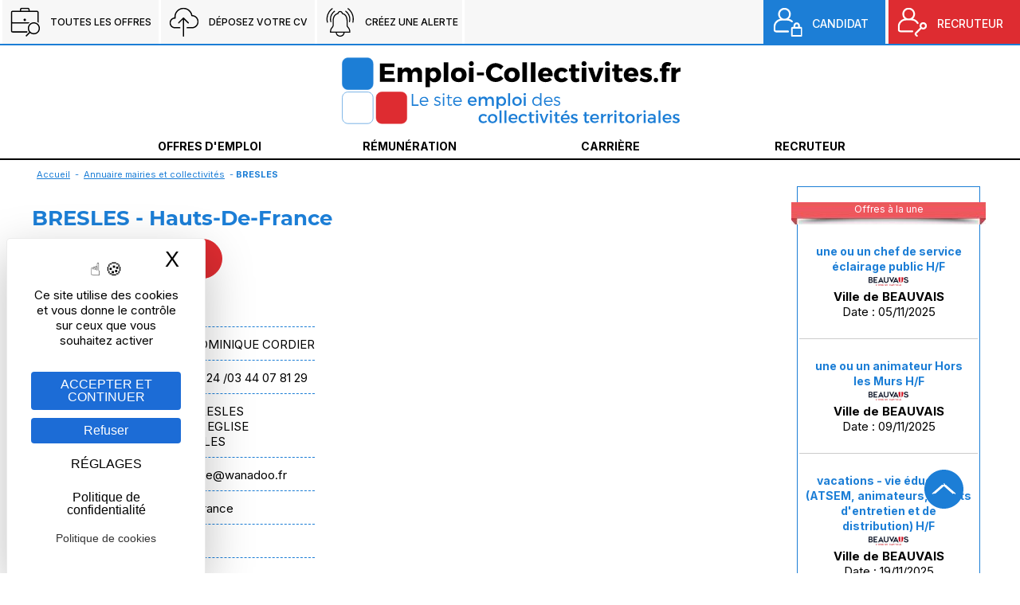

--- FILE ---
content_type: text/html; Charset=utf-8
request_url: https://www.emploi-collectivites.fr/ville-mairie-bresles-oise-hauts-france-i24259
body_size: 17439
content:




<!DOCTYPE html>
<html lang="fr" xmlns:og="https://ogp.me/ns#"  >
	<head>
		<!-- STATS -->
		
			<!-- Google tag (gtag.js) -->
			<script async src="https://www.googletagmanager.com/gtag/js?id=G-8N75VC9RZZ"></script>
			<script>
			window.dataLayer = window.dataLayer || [];
			function gtag(){dataLayer.push(arguments);}
			gtag('js', new Date());

			gtag('config', 'G-8N75VC9RZZ');
			</script>

		

		<meta content="Emploi-collectivites.fr" name="author">
		<meta name="viewport" content="width=device-width,minimum-scale=1,initial-scale=1">
		<link href="/rss.asp" title="Retrouvez nos dernières Offres d&#039;emploi d'emploi directement par fil RSS" type="application/rss+xml" rel="alternate">
		
		<title>Mairie BRESLES - 60, Oise</title>
		<meta content="BRESLES - Hauts-De-France, Oise; Annuaire des collectivités territoriales. Consultez toutes les informations pour contacté cette collectivité" name="Description">		
		<meta content="OnZWhDwcwtF/v1qR5olOCmcL0CQuTKRdxTLlV/N4404=" name="verify-v1">
		<meta name="theme-color" content="#1c7ed6 ">
		
			<meta property="og:locale" content="fr_FR" />
			<meta property="og:type" content="article" content="" />
			<meta property="og:title" content="Mairie BRESLES - 60, Oise" />
			<meta property="og:description" content="BRESLES - Hauts-De-France, Oise; Annuaire des collectivités territoriales. Consultez toutes les informations pour contacté cette collectivité" />
			<meta property="og:url" content="https://www.emploi-collectivites.fr/ville-mairie-bresles-oise-hauts-france-i24259" />
			<meta property="og:site_name" content="Emploi-collectivites.fr" />
			
			<meta name="twitter:card" content="summary_large_image" />
			<meta name="twitter:site" content="@JobTerritorial" />
			<meta name="twitter:title" content="Mairie BRESLES - 60, Oise" />
			<meta name="twitter:description" content="BRESLES - Hauts-De-France, Oise; Annuaire des collectivités territoriales. Consultez toutes les informations pour contacté cette collectivité" />
			
 
		<link rel="icon" href="/images/logos/favicon.png" /> 
		<link href="/images/logos/favicon.png" rel="SHORTCUT ICON">

		<link rel="shortcut icon" href="/favicon.ico" type="image/x-icon" />
		<link rel="apple-touch-icon" href="/apple-touch-icon.png" />
		<link rel="apple-touch-icon" sizes="57x57" href="/apple-touch-icon-57x57.png" />
		<link rel="apple-touch-icon" sizes="72x72" href="/apple-touch-icon-72x72.png" />
		<link rel="apple-touch-icon" sizes="76x76" href="/apple-touch-icon-76x76.png" />
		<link rel="apple-touch-icon" sizes="114x114" href="/apple-touch-icon-114x114.png" />
		<link rel="apple-touch-icon" sizes="120x120" href="/apple-touch-icon-120x120.png" />
		<link rel="apple-touch-icon" sizes="144x144" href="/apple-touch-icon-144x144.png" />
		<link rel="apple-touch-icon" sizes="152x152" href="/apple-touch-icon-152x152.png" />
		<link rel="apple-touch-icon" sizes="180x180" href="/apple-touch-icon-180x180.png" />

		<link rel="preload" as="font" href="https://fonts.gstatic.com/s/montserrat/v14/JTURjIg1_i6t8kCHKm45_cJD3gfD_u50.woff2" crossorigin>
		<link rel="preload" as="font" href="https://fonts.gstatic.com/s/montserrat/v14/JTURjIg1_i6t8kCHKm45_cJD3gnD_g.woff2" crossorigin>
		<link rel="preload" as="font" href="https://fonts.gstatic.com/s/montserrat/v14/JTURjIg1_i6t8kCHKm45_ZpC3gfD_u50.woff2" crossorigin>
		<link rel="preload" as="font" href="https://fonts.gstatic.com/s/montserrat/v14/JTURjIg1_i6t8kCHKm45_ZpC3gnD_g.woff2" crossorigin>
		<link rel="preload" as="font" href="https://fonts.gstatic.com/s/montserrat/v14/JTURjIg1_i6t8kCHKm45_dJE3gfD_u50.woff2" crossorigin>
		<link rel="preload" as="font" href="https://fonts.gstatic.com/s/montserrat/v14/JTURjIg1_i6t8kCHKm45_dJE3gnD_g.woff2" crossorigin>
		<link rel="preconnect" href="https://rsms.me/">
		<link rel="stylesheet" href="https://rsms.me/inter/inter.css">

		<link href="/Style/commonStyle.min.css?v=253" type="text/css"  rel="stylesheet">
	<!--[if IE]> 
			<link rel="stylesheet" type="text/css" href="https://www.emploi-collectivites.fr/Style/IE.min.css" >	
		<![endif]-->	
		<link rel="canonical" href="https://www.emploi-collectivites.fr/ville-mairie-bresles-oise-hauts-france-i24259"/>
			<script defer type="application/ld+json">{"@context":"https://schema.org","@type":"Organization","name":"Jobboard Emploi Fonction Publique - Emploi-Collectivites.fr","url":"https://www.emploi-collectivites.fr/","address":"10, rue de Penthièvre, F-75008 PARIS","logo": "https://www.emploi-collectivites.fr/images/logos/logo-ec-carre.png","sameAs":["https://www.facebook.com/emploi.collectivite/","https://www.instagram.com/emploicollectivites/","https://twitter.com/JobTerritorial","https://www.linkedin.com/company/emploi-collectivites-fr/"]}</script>	
			


	<script defer>

		window.init_functions = [];

		  
		     
		  function go(){
				try {
					initPage();
				}catch(err){
					
				}
		  }
		  	
	</script>

		


		<!-- MANDATORY: BEGIN IAB STUB -->
	  <script defer type="text/javascript">
	  "use strict";!function(){var e=function(){var e,t="__tcfapiLocator",a=[],n=window;for(;n;){try{if(n.frames[t]){e=n;break}}catch(e){}if(n===window.top)break;n=n.parent}e||(!function e(){var a=n.document,r=!!n.frames[t];if(!r)if(a.body){var s=a.createElement("iframe");s.style.cssText="display:none",s.name=t,a.body.appendChild(s)}else setTimeout(e,5);return!r}(),n.__tcfapi=function(){for(var e,t=arguments.length,n=new Array(t),r=0;r<t;r++)n[r]=arguments[r];if(!n.length)return a;if("setGdprApplies"===n[0])n.length>3&&2===parseInt(n[1],10)&&"boolean"==typeof n[3]&&(e=n[3],"function"==typeof n[2]&&n[2]("set",!0));else if("ping"===n[0]){var s={gdprApplies:e,cmpLoaded:!1,cmpStatus:"stub"};"function"==typeof n[2]&&n[2](s)}else a.push(n)},n.addEventListener("message",(function(e){var t="string"==typeof e.data,a={};try{a=t?JSON.parse(e.data):e.data}catch(e){}var n=a.__tcfapiCall;n&&window.__tcfapi(n.command,n.version,(function(a,r){var s={__tcfapiReturn:{returnValue:a,success:r,callId:n.callId}};t&&(s=JSON.stringify(s)),e&&e.source&&e.source.postMessage&&e.source.postMessage(s,"*")}),n.parameter)}),!1))};"undefined"!=typeof module?module.exports=e:e()}();
	  </script>
	<!-- MANDATORY: END IAB STUB -->
	<!-- ADD EVENTILISTNER -->


	<!-- END EVENTILISTNER -->	

	<script>
		(function(w, d) {
		w.PushEngage = w.PushEngage || [];
		w._peq = w._peq || [];
		PushEngage.push(['init', {
		appId: '25d8a0c2-be86-4351-badc-db476d6e06fd'
		}]);

		var e = d.createElement('script');

		e.src = 'https://clientcdn.pushengage.com/sdks/pushengage-web-sdk.js';
		e.async = true;
		e.type = 'text/javascript';
		d.head.appendChild(e);
		})(window, document);
		
		importScripts("https://clientcdn.pushengage.com/sdks/service-worker.js");
	</script>

		<script>

			function displayBanner(){
				if($(window).scrollTop()>150) {
					$('#bannerlogo').hide();
					$('#logotop').show();
					
				}else{
					$('#bannerlogo').show();
					$('#logotop').hide();					
				}
			}

			window.init_functions.push(
					function(){
						displayBanner();

					// Fix la barre des filtres
						$(document).bind("scroll",function(){
							$(window).scroll(function() {
									displayBanner();
								});						
							});
						}		
				);
		</script>

		<script type="text/javascript">
			window.tarteaucitron_whitelist = [];
			window.tarteaucitron_whitelist.push(/recaptcha\/api\.js/);
		</script>
		
		<script src="https://tarteaucitron.io/load.js?domain=www.emploi-collectivites.fr&uuid=82e63e7803c3293ac4f5f10b8a9e1dd6e5feb1df"></script>
			


	<script>
		window.addEventListener('tac.root_available', function() {

			const privacyButton = document.getElementById("tarteaucitronPrivacyUrl");

			if (privacyButton) {
				const cookieButton = document.createElement("button");
				cookieButton.type = "button";
				cookieButton.setAttribute("role", "link");
				cookieButton.setAttribute("style", "cursor:pointer");
				cookieButton.textContent = "Politique de cookies";
				cookieButton.onclick = function() {
					window.location.href = "https://www.emploi-collectivites.fr/cookies.asp ";
				};

				privacyButton.insertAdjacentElement("afterend", cookieButton);
			}

		});

	</script>


	<script>
	if ('serviceWorker' in navigator) {
	navigator.serviceWorker.getRegistrations().then(regs => {
	regs.forEach(r => {
	if (r.scriptURL.includes('OneSignalSDK')) r.unregister();
	});
	});
	}
	</script>




</head>
<body onload="go()">
  <script defer type="text/javascript">

	    __tcfapi('init', 2, function() {}, {
	  appKey: '616b735e-8b9d-400b-bc68-ad56bf35369c', 

	})
	    __tcfapi('show', 2, function() {}, {
	  lazy: true,
	})
    
</script>

<script>
	window.init_functions.push(
		function(){		
			console.log('lat'+44.86);
			console.log('long'+1.89);			
		
			$(".info").each(function(){

				var tooltiptemplate = '<div class="sibling-tooltip-container"><img src="/images/v2/icons/interrogation.svg" class="sibling-tooltip-info"/> <div class="tooltip-info tooltip-info-set-width" ><div class="tooltip-content"> %message%</div> </div> </div>';

				var tooltiptemplate2 = '<div class="sibling-tooltip-container">      <div class="tooltip-info tooltip-info-set-width">        <div class="tooltip-content">          %message%        </div>      </div>    </div>';

				if($(this).attr("title")){
					if(this.tagName == 'INPUT'){
						var bulle = $(tooltiptemplate2.split("%message%").join($(this).attr("title").replace('\n','<br/>')));
						bulle.attr("style", $(this).attr("style")); 
						$(this).after(bulle);	
						$(this).addClass("sibling-tooltip-info");
						bulle.prepend(this);						
						$(this).on("mouseenter", function(){console.log(4);bulle.trigger("mouseenter")});


					}
					else{
						var bulle = $(tooltiptemplate.split("%message%").join($(this).attr("title").replace('\n','<br/>')));
						bulle.attr("style", $(this).attr("style"));
						if($(this).attr("width")) bulle.find('.tooltip-content').css("width",$(this).attr("width")); 
						$(this).after(bulle);					
						$(this).remove();
					}
				}
			});
		});
</script>

	

			<div id="loader" class="loader" style="display:block">
				<div class="bkloader"></div>
				<div style="top:50%; position:absolute; text-align:center; width:100%">
					<div class="loader1" style="display:inline-block">
					  <div class="bloc_general bloc1"></div>
					  <div class="bloc_general bloc3"></div>
					  <div class="bloc_general bloc4"></div>
					</div>
					<div id="circularG" style="display:none">
						<div id="circularG_1" class="circularG">
						</div>
						<div id="circularG_2" class="circularG">
						</div>
						<div id="circularG_3" class="circularG">
						</div>
						<div id="circularG_4" class="circularG">
						</div>
						<div id="circularG_5" class="circularG">
						</div>
						<div id="circularG_6" class="circularG">
						</div>
						<div id="circularG_7" class="circularG">
						</div>
						<div id="circularG_8" class="circularG">
						</div>
					</div>
					<br/><br/>
					<b style="font-size:12px">&nbsp;&nbsp;&nbsp;Veuillez patienter</b>
				</div>
			</div>

	

<div class="displayforprint" id="logoforprint" style="width:100%;text-align:right; position:absolute; top:0px;z-index:100">	 
	<img src="/images/logos/logo-emploi-collectivites.svg"  alt="Emploi Collectivites"/><br/>
	<div style="font-size:12px;text-align:center; display:inline-block;margin-top:15px;">
		Emploi-Collectivit&eacute;s<br/>10, rue de Penthièvre, F-75008 PARIS<br/>
		01 80 88 50 40<br/>
		www.emploi-collectivites.fr	
	</div>
</div>	




<div >	
		
			<header >			 


			<div id="topbanner">
				<div style="display:table;position: relative; margin:0 auto;width:100%;border-bottom:solid 2px #1c7ed6; background-color: #f7f7f7;">
					


					<div style="text-align:center; display:table-cell;vertical-align: middle; float:left">

						<a href="/" title="Emploi-collectivites.fr : Recrutement territorial, emploi public et portail d'actualité territoriale"><img id="logotop" src="/images/logos/logo-emploi-collectivites.svg" style="display:none;vertical-align:bottom;height:55px; margin:0 10px;"/></a>
						<a class="header-button hb-of" href="/offres-emploi-territorial-mobilite">
							<div>TOUTES LES&nbsp;OFFRES</div>
						</a>
						<a class="header-button  hb-cv" href="/depot-gratuit-de-cv-territorial-confidentiel.htm">
							<div>Déposez votre&nbsp;cv</div>
						</a>
						<a class="header-button hb-al" href="/esp_candidats/offres_emploi/alerte_choix.asp" style=" border-right:solid 3px #FFF ">
							<div>Créez une&nbsp;alerte</div>
						</a>		
		
					</div>
				<div class="hidden-xs" style="display:inline-block; width:150px; display:none">
					<a target="_blank" class="rs icon twitter" href="https://twitter.com/share?url=https://www.emploi-collectivites.fr/ville-mairie-bresles-oise-hauts-france-i24259&text=Mairie BRESLES - 60, Oise&via=JobTerritorial"></a>
					<a target="_blank"  class="rs icon facebook" rel="nofollow noopener noreferrer" href="https://www.facebook.com/sharer.php?u=https://www.emploi-collectivites.fr/ville-mairie-bresles-oise-hauts-france-i24259&t=Mairie BRESLES - 60, Oise"></a>
					<a class="rs icon linkedin" href="javascript:void(0)"></a>

				</div style="float:right">						
					<div id="accountBlock" style="  vertical-align:middle; text-align:right; height:55px">	
								
			<a class="BlockLink blue5" style="display:inline-block;width:auto; line-height:45px; height:55px; border-radius:0px; padding-right:20px;background-repeat: no-repeat;background-image:url(/images/v2/home/candidat-w.svg); padding-left: 60px; background-size: 38px; background-position: 10px center; font-weight:500" href="/esp_candidats/deposer_un_cv/depot_de_cv_logon.asp " title="Connectez-vous">CANDIDAT</a>	
			
			<a class="BlockLink red5"  style="vertical-align:bottom;display:inline-block;width:auto; line-height:45px; height:55px; border-radius:0px; padding-right:20px;background-repeat: no-repeat;background-image:url(/images/v2/home/recruteur-w.svg); padding-left: 60px; background-size: 38px; background-position: 10px center; font-weight:500" href="/esp_recruteurs/recrutement/consult_offres_emploi.asp" title="Connectez-vous">RECRUTEUR</a>		
			
		
		<script>
		
				
				
				var mouseenterbehind = true;	
				var mouseenter = false;					
			/*	
				$('#accountBlockMain').bind("mouseenter",function(){ mouseenterbehind = true;mouseenter = false;		 $('#accountBlockPopup').css("display","block"); $('#accountBlockPopupBehind').show();});
				
				
				$('#accountBlockPopupBehind').bind("mouseenter",function(){
					$('#accountBlockPopup').css("display","none");  $('#accountBlockPopupBehind').hide();
				});		*/
		</script>
	 		
					</div>
				</div> 
				<div id="bannerlogo">

					<div id="menu-menu2" class="menu" onclick=" ; $('#HeaderMenu:not(.hidden-md) li, #topbackground').toggle(); if($(this).hasClass('opened')) $(this).removeClass('opened'); else $(this).addClass('opened');  $('#HeaderMenu:not(.hidden-md) li:visible').css('display','block'); $(this).show(); $('*[role=navigation]').css('max-height', (window.innerHeight-100)+'px')"><span></span></div>

					
					<a href="/" title="Emploi-collectivites.fr : Recrutement territorial, emploi public et portail d'actualité territoriale">
						<img class="mainlogo" src="/images/logos/logo-emploi-collectivites.svg" height="110px" alt="Emploi Collectivites"/>	
						<img class="mobilelogo" src="/images/logos/logo-ec-mobile.svg"  alt="Emploi Collectivites"/>				
		
					</a> 


				</div>				
			 </div>
			<div id="topcontainer">
			<div id="topbackground" style="display:none;">
			</div>		
			<div id="top">			
				<div id="HeaderMenu" >
					<div  id="HeaderMenuTop" style="position: relative; ; margin:0 auto;">
						<div style="margin-bottom:2px; text-align:center">
						<div  id="HeaderMenuTop2" >
						<div style="position:relative; left:0px;">
						<div role="navigation" id="centrer_menu" style="background-color: transparent; margin-right:15px; width:100%" >
						<ul>		

							<li id="menu-toutes-offres" onclick="window.open('/offres-emploi-territorial-mobilite','_top')" class="hidden-md"><a href="/offres-emploi-territorial-mobilite" >TOUTES LES OFFRES</a></li>

							<li id="menu-depot-cv" onclick="window.open('/depot-gratuit-de-cv-territorial-confidentiel.htm','_top')" class="hidden-md"><a href="/depot-gratuit-de-cv-territorial-confidentiel.htm">DÉPOSEZ VOTRE CV</a></li>					
							<li id="menu-alerte" onclick="window.open('/esp_candidats/offres_emploi/alerte_choix.asp','_top')" class="hidden-md"><a href="/esp_candidats/offres_emploi/alerte_choix.asp">CRÉEZ UNE ALERTE</a></li>															
							<li id="menu-offres" ><span>Offres d'emploi</span>
								<div class="ul">	
									<div class="li">
										<div class="subMenuTitle" style="color:#1c7ed6 ">Offres d'emploi fonction publique</div>
										<div class="subBlock1" style="max-width:500px;">
									
									
													<a class="BlockLink blue5 small colorW" href="/offres-emploi-territorial-mobilite"><i class="minicooffres"></i><b>Consulter toutes les offres d'emploi</b></a>		

													<a href="/offres-emploi-territorial-mobilite?sdsearchparams=urgent"><i class="minicourgent"></i>Recrutement urgent</a>				
					
													<a href="/depot-gratuit-de-cv-territorial-confidentiel.htm"><i class="minicocv"></i>Déposer votre CV</a>

													<a href="/esp_candidats/offres_emploi/alerte_choix.asp" title="alertes" >
													<i class="minicoalerte"></i>Créer une alerte</a>

													<a class="hidden-xs" href="/esp_recruteurs/recrutement/clubrh-sinscrire.asp" title="Inscription Club RH" >
													<i class="minicoalerte"></i>Inscription Club RH</a><br/>
					
													<b class="hidden-xs">Offres selon catégorie</b>
													<a href="/emploi-categorie-A" >Emplois catégorie A</a>
													<a href="/emploi-categorie-B" >Emplois catégorie B</a>
													<a href="/emploi-categorie-C" >Emplois catégorie C</a><br/>
													<a href="/offres-stage-fonction-publique">Offres de stage / alternance</a>
										</div>											
										<div class="subBlock2 blockOnHover">
											<div class="titleOnHover" style="font-weight:bold">Métiers/Cadres les plus recherchés</div>
											<div class="appearOnHover">
											<a title="Emplois attaché  territorial/ offres d’emploi" href="/emploi-attache-territorial/recherche">Emplois attaché territorial</a><a title="Emplois technicien  territorial/ offres d’emploi" href="/emploi-technicien-territorial/recherche">Emplois technicien territorial</a><a title="Emplois ingénieur  territorial/ offres d’emploi" href="/emploi-ingenieur-territorial/recherche">Emplois ingénieur territorial</a><a title="Emplois urbanisme / offres d’emploi" href="/emploi-urbanisme/recherche">Emplois urbanisme</a><a title="Emplois ressources humaines / offres d’emploi" href="/emploi-ressources-humaines/recherche">Emplois ressources humaines </a><a title="Emplois finances / offres d’emploi" href="/emploi-finances/recherche">Emplois finances </a><a title="Emplois animateur / offres d’emploi" href="/emploi-animateur/recherche">Emplois animateur </a><a title="Emplois médecin / offres d’emploi" href="/emploi-medecin/recherche">Emplois médecin </a><a title="Emplois police municipale / offres d’emploi" href="/emploi-police-municipale/recherche">Emplois police municipale </a><a title="Emplois environnement/ offres d’emploi" href="/emploi-environnement/recherche">Emplois environnement</a><a title="Emplois adjoint administratif / offres d’emploi" href="/emploi-adjoint-administratif/recherche">Emplois adjoint administratif </a>
											</div>									
										</div>
										<style>
											.subBlock1 a img, .subBlock2 a img{	
												vertical-align:middle;
												margin-right:5px;
											}
										</style>
									</div>
								</div>
							</li>	
						
							<li id="menu-remuneration" ><span>Rémunération</span>
								<div class="ul">	
									<div class="li">
										<div ><a class="subMenuTitle" style="color:#1c7ed6 ; margin-left:0px;" href="/grilles-indiciaires">GRILLES INDICIAIRES FONCTION PUBLIQUE</a></div>
										<div >
											
											<div class="subBlock1" style="font-weight:bold">
												<a href="/grille-indiciaire-territoriale">Grilles territoriales</a>
												<a href="/grille-indiciaire-hospitaliere">Grilles hospitali&egrave;res</a>
												<a href="/grille-indiciaire-etat">Grilles d'état</a>
												<a href="/grille-indiciaire-ville-paris">Grilles Ville de Paris</a>

												<a href="https://www.emploi-collectivites.fr/primes-indemnites-1-guide-2018-blog-territorial">Liste des primes (teritoriales, hospitalières, état)</a>
												<a href="/salaire-fonction-publique">Simulateur, calcul salaire net?</a>		
											</div>

											<div class="subBlock2">
												<a href="/grille-indiciaire-territoriale-adjoint-administratif-territorial-aat/1/36.htm">Grille indiciaire adjoint administratif</a>								
												<a href="/grille-indiciaire-territoriale-adjoint-technique-territorial-att/4/46.htm">Grille indiciaire adjoint technique territorial</a>
												<a href="/grille-indiciaire-territoriale-attache-territorial/1/2.htm">Grille indiciaire attaché</a>							
												<a href="/grille-indiciaire-territoriale-agent-police-municipale-apm-policier-municipal/10/44.htm">Grille indiciaire police municipale</a>
												<a href="/grille-indiciaire-territoriale-redacteur-territorial/1/20.htm">Grille indiciaire rédacteur</a>
												<a href="/grille-indiciaire-territoriale-categorie-a">Grilles indiciaires catégorie A</a>
												<a href="/grille-indiciaire-territoriale-categorie-b">Grilles indiciaires catégorie B</a>
												<a href="/grille-indiciaire-territoriale-categorie-c">Grilles indiciaires catégorie C</a>
											</div>
										</div>

									</div>
								</div>		
							</li>
							<li id="menu-actu" ><span>Carrière</span>
								<div class="ul">	
									<div class="li">
										<div class="subBlock1">
											<div class="subMenuTitle" style="color:#1c7ed6; ">Actualités & Ressources territoriales</div>
											<div  style=" font-weight: bold ">
											<a href="/fiches-recruteurs.htm">Pages recruteur/employeur</a>
											<a href="/blog-territorial.htm">Fiches utiles territoriales</a>
											<a href="/fiches-metiers.htm">Liste des fiches métiers</a>
											<a href="/liens-utiles.asp">8 liens utiles territoriaux</a>
											<a href="/FAQ-fonction-publique">Vos questions et réponses</a>
											</div>
											<a href="/annuaire-mairie-collectivite">Annuaires mairies, collectivités et organismes publics</a>
											<a href="/annuaire-ecoles-formation" >Annuaire des écoles et des formations</a>	
											<a href="/images/Etude-handicap-collectivites-territoriales.pdf" >Enquête nationale : l’emploi des personnes en situation de handicap</a>	
										</div>											
										<div class="subBlock2">
					
	
											<div class="subMenuTitle" style="color:#1c7ed6 ">Les 3 dernières pages employeurs</div>
										<a href="https://www.emploi-collectivites.fr/bagnolet-recrute-mairie-blog-territorial?v=1762946825">Les offres d'emploi de la ville de Bagnolet</a><a href="https://www.emploi-collectivites.fr/poissy-recrute-mairie-blog-territorial?v=1762946763">Les offres d'emploi de la ville de Poissy</a><a href="https://www.emploi-collectivites.fr/arcueil-recrute-mairie-blog-territorial?v=1762338204">Les offres d'emploi de la ville d'Arcueil</a>				
										<br/>
										<div class="subMenuTitle" style="color:#1c7ed6 ">LES 3 ARTICLES LES PLUS CONSULTES</div>

										<a href="https://www.emploi-collectivites.fr/mocellin-dgs-interview-finances-publiques-blog-territorial?v=1715731200">Entretien avec Philippe MOCELLIN, DGS de Perpignan</a><a href="https://www.emploi-collectivites.fr/mocellin-dgs-interview-blog-territorial?v=1752159446">Entretien avec Philippe MOCELLIN, Directeur Général des Services de la Ville de Perpignan</a><a href="https://www.emploi-collectivites.fr/cadre-territorial-mutation-mobilite-lancon-blog-territorial?v=1650067200">Cadres FPT : Un changement de poste ? Post de Catherine Lançon </a>		
									

										</div>
									</div>
								</div>			
							</li>	
					
							<li id="menu_5"><span>recruteur</span>
								<div class="ul">	
									<div class="li">
										<div class="subBlock2">
											<div class="subMenuTitle" style="color:#DE2C31">Service recruteur</div>											
												<a  href="/esp_recruteurs/recrutement/demande-depot-d-offre.asp">Gratuité collectivités < 3000 h</a>
												<a href="/images/OperationsSpeciales.pdf" target="_blank">Calendrier opérations spéciales</a>
												<a href="/outplacement/outplacement.asp">Mobilités externes, Outplacement</a>
												<a  href="/cabinet-recrutement-secteur-public">Le cabinet de recrutement</a>											
											</div>							
											<div class="subBlock1">
												<div class="subMenuTitle">Espace recruteur</div>
												<div style="font-weight:bold">
													<a  href="/esp_recruteurs/recrutement/demande-contact.asp">Demande de contact</a>
													<a href="/cv_recruteur_choix.asp">Créer un compte recruteur</a>
													<a href="/esp_recruteurs/recrutement/offre_edit.asp" >Publier une offre</a>
													<a href="/images/brochure-recruteur-territorial.pdf" target="_blank">Brochure</a>
													<a href="/cvtheque-collectivites-territoriales.htm">CVThèque 577.138 profils</a>
												</div>
											</div>
									</div>	
								</div>			
							</li>
							<li id="menu-connexion">					
											
			<a class="BlockLink blue5" style="display:inline-block;width:auto; line-height:45px; height:55px; border-radius:0px; padding-right:20px;background-repeat: no-repeat;background-image:url(/images/v2/home/candidat-w.svg); padding-left: 60px; background-size: 38px; background-position: 10px center; font-weight:500" href="/esp_candidats/deposer_un_cv/depot_de_cv_logon.asp " title="Connectez-vous">CANDIDAT</a>	
			
			<a class="BlockLink red5"  style="vertical-align:bottom;display:inline-block;width:auto; line-height:45px; height:55px; border-radius:0px; padding-right:20px;background-repeat: no-repeat;background-image:url(/images/v2/home/recruteur-w.svg); padding-left: 60px; background-size: 38px; background-position: 10px center; font-weight:500" href="/esp_recruteurs/recrutement/consult_offres_emploi.asp" title="Connectez-vous">RECRUTEUR</a>		
			
		
		<script>
		
				
				
				var mouseenterbehind = true;	
				var mouseenter = false;					
			/*	
				$('#accountBlockMain').bind("mouseenter",function(){ mouseenterbehind = true;mouseenter = false;		 $('#accountBlockPopup').css("display","block"); $('#accountBlockPopupBehind').show();});
				
				
				$('#accountBlockPopupBehind').bind("mouseenter",function(){
					$('#accountBlockPopup').css("display","none");  $('#accountBlockPopupBehind').hide();
				});		*/
		</script>
							
							</li>
						</ul>

						</div>	
						</div>	
						</div>
						</div>
						</div>

					</div>
				</div>
	
				
	
			</div>
			
			</header>
		
		<div id="main" role="main" >  

		
				<div style="clear:left;margin-bottom:0px;">
					<div class="linkpath"><a href="/">Accueil</a> - <a href="/annuaire-mairie-collectivite">Annuaire mairies et collectivités</a> - <b>BRESLES</b></div>
				</div>
			


			<div style="position:relative;">

			

			<div id="topcontent" >
				<div><ins class="adsbygoogle" style="" data-ad-client="ca-pub-4210794944090290" data-ad-slot="8719940043"></ins><script>(adsbygoogle = window.adsbygoogle || []).push({});</script> </div><br/>
					<div class="boxTitle" style="clear:both">
						 <h1>BRESLES - Hauts-De-France</h1>	
					</div>
								
				
				<div class="maincontent" style="text-align:left; top:0px; margin-top:0px; over-flow:hidden;   z-index:100;">
					<div style="margin:5px 0px;">
				
													

<style>
	h2 {font-size:20px;}
	
	.ulcoll{
		padding-left:20px
	}
	
	.tbHeader {
		background-color:#1c7ed6 ;
		font-weight:bold;
		color:FFF;
	}
	
	#pages {
		text-align:center;
		}
	
	#pages span{
		cursor:pointer;
		
	}
	
</style>


					

				<style>
					.fontBlue{
						color:#1c7ed6 ;
						font-weight:bold;
			
					}
					
					.mairieTable td{
						border-bottom:dashed 1px #1c7ed6 ;
						padding: 10px 0 10px 0;
						margin:3px;
					}
					
					.MAJInfo span {display:inline-block; width:150px;}
					.MAJInfo input, .MAJInfo select , .MAJInfo textarea{border:solid 1px #CCC; width:300px;padding:3px;}
					
					.MAJInfo .scheduleNum {width:32px; background-color:#EEE; padding:0px;border:solid 1px #EAEAEA; margin:1px;}
					.MAJInfo p {margin:0; vertical-align:top; display:inline-block}
					
				</style>
				
				<script>
					function reset(pElt){
						$(pElt).parent().find('input').val(0);
					}

					window.open3000 = false;
					function envoiForm(){
						window.open3000 = false;
						verifReCaptcha(null,funcok1,funcko);
					}

					function envoiForm1(){
						window.open3000 = false;
						$('#envoiForm').trigger('click');
					}

					function envoiForm2(){
						window.open3000 = true;
						$('#envoiForm').trigger('click');
					}

					window.getValueFromCtrl_schedule = function(pCtrl){
						var text = [];
						var inputs = $(pCtrl).find("input");
						for (var i = 0; i <inputs.length; i++){
							text.push(inputs[i].value);
						}
						text = text.join(',');
						if(text=='0,0,0,0,0,0,0,0,0,0,0,0,0,0,0,0,0,0,0,0,0,0,0,0,0,0,0,0,0,0,0,0,0,0,0,0,0,0,0,0,0,0,0,0,0,0,0,0')
							text="";
						return text;
					}

					window.getValueFromCtrl_image = function(pCtrl){	
						return $(pCtrl).attr("imgsrc");
					}					
					
					function funcback(){
						if(window.open3000 ) {	
							window.open('/esp_recruteurs/recrutement/demande-depot-d-offre.asp', '_self');	
						}else{							
								location.reload();															
						}	
					}		
					
					function funcok1(){ 

						validateForm('user_nom','Nom, prénom','R','user_fonction','Fonction','R','user_email','E Mail','RisEmail');

						if (!document.returnValue) return;

						var MAJData = {};
						var MAJUser = {};
						$("#MAJData select, #MAJData input, #MAJData .ctrl, #MAJData textarea").each(function(){
							if($(this).attr('name')){
								if(this.className=="ctrl") MAJData[$(this).attr('name')] = window["getValueFromCtrl_"+$(this).attr('type')](this);
								else MAJData[this.name] = this.value;
							//	alert($(this).attr('name')+ " - " + MAJData[$(this).attr('name')] );
							}
						});
						$("#MAJUser select, #MAJUser input, #MAJUser textarea").each(function(){
							MAJUser[this.name] = this.value;
						});		

						if(!$('#auth_data:checked')[0]){
							my_alert('Veuillez accepter de recevoir un email attestant la prise en compte de mes modifications');
							return;
						}

						
						var func = function(pResult){
							if(pResult==1){
								my_alert("Votre demande est reçue. Merci de confirmer vos modifications dans l'email que nous vous envoyons.","","funcback");
							}
							else if(pResult==2){
								my_alert("Votre demande est reçue. Merci de confirmer vos modifications dans l'email que nous vous envoyons. Votre demande sera étudiée pour validation. ","","funcback");
							}
							else{
								my_alert("Un problème technique a eu lieu.");
							}	

								if(window.open3000 ) {						
									window.open('/esp_recruteurs/recrutement/demande-depot-d-offre.asp', '_self');									
								}
						}
						
					
						
						$.ajax({
							url:'/esp_entreprises/annuaire_entreprises/wsMAJ.asp',
							data : 			{
								targetType:'collectivites',
								targetId:'24259',								
								MAJData:MAJData, 
								MAJUser:MAJUser,
								action : "update"
							},
							success:func,
							type:'POST',
							contentType:'application/x-www-form-urlencoded; charset=UTF-8'			
						});	

					}					
					
					window.funcko = function(){wrongCaptcha();}					
					
					function onloadframe(pId){
						var doc =  $('#'+pId)[0].contentDocument;
						if(!doc)  doc =  $('#'+pId)[0].document;
						
						if($(doc).find('img')[0] ) $('#'+pId).attr("imgsrc", $(doc).find('img').attr('src') ); 					
					}		
				</script>

				<button class="BlockLink red5 big" onclick="$(this).hide(); $('#MAJForm').show();" style="display:inline-block;">Modifier ces informations</button><br/><br/>


			<div id="MAJForm" style="border:solid 1px #CCC; display:none">
				<div class="blueBlockTitle">Formulaire de modification</div>
				<div class="MAJInfo" style="padding:5px">
					<div id="MAJData">
					<p><b>Données</b></p><br/>
					<span class="fieldName">Nom</span><input name="name" onchange="this.changed = true;" maxlengh="100"  value="BRESLES"/><br/><span class="fieldName">Maire ou responsable</span><input name="leader" onchange="this.changed = true;" maxlengh="100"  value="Monsieur DOMINIQUE CORDIER"/><br/><span class="fieldName">Téléphone</span><input name="phone" onchange="this.changed = true;" maxlengh="100"  value="03 44 07 90 24"/><br/><span class="fieldName">Fax</span><input name="fax" onchange="this.changed = true;" maxlengh="100"  value="03 44 07 81 29"/><br/><span class="fieldName">Adresse 1</span><input name="address1" onchange="this.changed = true;" maxlengh="100"  value=" PLACE DE L EGLISE"/><br/><span class="fieldName">Adresse 2</span><input name="address2" onchange="this.changed = true;" maxlengh="100"  value=""/><br/><span class="fieldName">Code Postal</span><input name="cp" onchange="this.changed = true;" maxlengh="100"  value="60510"/><br/><span class="fieldName">Site Internet</span><input name="website" onchange="this.changed = true;" maxlengh="100"  value=""/><br/><span class="fieldName">E-mail</span><input name="email1" onchange="this.changed = true;" maxlengh="100"  value="bresles.mairie@wanadoo.fr"/><br/><span class="fieldName">Region</span><select name="regid" onchange="this.changed = true;"><option value="2">Auvergne-Rhône-Alpes</option><option value="5">Bourgogne-Franche-Comté</option><option value="12">Bretagne</option><option value="6">Centre-Val de Loire</option><option value="13">Corse</option><option value="14">Dom-Tom</option><option value="7">Grand Est</option><option value="9" selected>Hauts-De-France</option><option value="8">Île-de-France</option><option value="15">Non Définie</option><option value="11">Normandie</option><option value="4">Nouvelle aquitaine</option><option value="3">Occitanie</option><option value="10">Pays de la Loire</option><option value="1">Provence-Alpes-Côte d'Azur</option><option value="16">Toutes régions</option></select><br/><span class="fieldName">Departement</span><select name="depId" onchange="this.changed = true;"><option value="00"> Non Défini</option><option value="01">Ain</option><option value="02">Aisne</option><option value="03">Allier</option><option value="04">Alpes de Haute-Provence</option><option value="05">Hautes Alpes</option><option value="06">Alpes-Maritimes</option><option value="07">Ardèche</option><option value="08">Ardennes</option><option value="09">Ariège</option><option value="10">Aube</option><option value="11">Aude</option><option value="12">Aveyron</option><option value="13">Bouches-du-Rhône</option><option value="14">Calvados</option><option value="15">Cantal</option><option value="16">Charente</option><option value="17">Charente-Maritime</option><option value="18">Cher</option><option value="19">Corrèze</option><option value="21">Côte-d'Or</option><option value="22">Côtes-d'Armor</option><option value="23">Creuse</option><option value="24">Dordogne</option><option value="25">Doubs</option><option value="26">Drôme</option><option value="27">Eure</option><option value="28">Eure-et-Loir</option><option value="29">Finistère</option><option value="2A">Corse-du-Sud</option><option value="2B">Haute-Corse</option><option value="30">Gard</option><option value="31">Haute Garonne</option><option value="32">Gers</option><option value="33">Gironde</option><option value="34">Hérault</option><option value="35">Ille-et-Vilaine</option><option value="36">Indre</option><option value="37">Indre-et-Loire</option><option value="38">Isère</option><option value="39">Jura</option><option value="40">Landes</option><option value="41">Loir-et-Cher</option><option value="42">Loire</option><option value="43">Haute Loire</option><option value="44">Loire-Atlantique</option><option value="45">Loiret</option><option value="46">Lot</option><option value="47">Lot-et-Garonne</option><option value="48">Lozère</option><option value="49">Maine-et-Loire</option><option value="50">Manche</option><option value="51">Marne</option><option value="52">Haute Marne</option><option value="53">Mayenne</option><option value="54">Meurthe-et-Moselle</option><option value="55">Meuse</option><option value="56">Morbihan</option><option value="57">Moselle</option><option value="58">Nièvre</option><option value="59">Nord</option><option value="60" selected>Oise</option><option value="61">Orne</option><option value="62">Pas-de-Calais</option><option value="63">Puy-de-Dôme</option><option value="64">Pyrénées-Atlantiques</option><option value="65">Hautes Pyrénées</option><option value="66">Pyrénées-Orientales</option><option value="67">Bas Rhin</option><option value="68">Haut Rhin</option><option value="69">Rhône</option><option value="70">Haute Saône</option><option value="71">Saône-et-Loire</option><option value="72">Sarthe</option><option value="73">Savoie</option><option value="74">Haute Savoie</option><option value="75">Ville-de-Paris</option><option value="76">Seine-Maritime</option><option value="77">Seine-et-Marne</option><option value="78">Yvelines</option><option value="79">Sèvres</option><option value="80">Somme</option><option value="81">Tarn</option><option value="82">Tarn-et-Garonne</option><option value="83">Var</option><option value="84">Vaucluse</option><option value="85">Vendée</option><option value="86">Vienne</option><option value="87">Haute Vienne</option><option value="88">Vosges</option><option value="89">Yonne</option><option value="90">Territoire-de-Belfort</option><option value="91">Essonne</option><option value="92">Hauts-de-Seine</option><option value="93">Seine-Saint-Denis</option><option value="94">Val-de-Marne</option><option value="95">Val-d'Oise</option><option value="96">  Tous Départements</option><option value="971">Guadeloupe</option><option value="972">Martinique</option><option value="973">Guyane</option><option value="974">La réunion</option><option value="975">Saint-Pierre-et-Miquelon</option><option value="976">Mayotte</option><option value="977">Saint-Barthélemy</option><option value="978">Saint-Martin</option><option value="986">Wallis-et-Futuna</option><option value="987">Polynésie française</option><option value="988">Nouvelle-Calédonie</option></select><br/><span class="fieldName">Population</span><input name="AdmCount" type="number" onchange="this.changed = true;" value="4322"/><br/><span class="fieldName">Code INSEE</span><input name="INSEE" onchange="this.changed = true;" maxlengh="10"  value="60103"/><br/><span class="fieldName">Code SIREN</span><input name="SIREN" onchange="this.changed = true;" maxlengh="10"  value="216001032"/><br/><div style=""><p><span class="fieldName">Horaires</span></p><p><textarea name="horaires" onchange="this.changed = true;" rows="6" maxlengh="300" placeholder=""></textarea></p></div><br/><div style=""><p><span class="fieldName">Services </span></p><p><textarea name="services" onchange="this.changed = true;" rows="6" maxlengh="300" placeholder=""></textarea></p></div><br/><div style=""><p><span class="fieldName">Evénements<br/>Manifestations</span></p><p><textarea name="nouvelles" onchange="this.changed = true;" rows="6" maxlengh="300" placeholder=""></textarea></p></div><br/><div style=""><p><span class="fieldName">Actualités</span></p><p><textarea name="autre" onchange="this.changed = true;" rows="6" maxlengh="300" placeholder="Remplir pour indiquer d'autres éléments."></textarea></p></div><br/>
					</div>
					
						<div id="MAJUser" >		
					
						<p><b>Identification</b></p><br/>
						<span class="fieldName">Nom, prénom* : </span><input name="user_nom" maxlengh="100"  value="""&oRsRec(item(3))&"""/><br/>
						<span class="fieldName">Fonction* : </span><input name="user_fonction" maxlengh="100" value="""&oRsRec(item(3))&"""/><br/>				
						<span class="fieldName">E-mail* : </span><input name="user_email" maxlengh="100"  value="""&oRsRec(item(3))&"""/><br/>					
						<span class="fieldName">Téléphone : </span><input name="user_phone" maxlengh="100"  value="""&oRsRec(item(3))&"""/><br/>	<br/>
					</div>

			<!-- RGPD -->
			<div class="form_block" style="">				
				<div class="choices-thin" style="display:inline-block"><input name="auth_data" id="auth_data" type="checkbox" value="1"><label for="auth_data">J’accepte de recevoir un email attestant la prise en compte de mes modifications</label></div>
			</div>	


<button id="envoiForm" class="g-recaptcha BlockLink blue5" data-sitekey="6LfOij4UAAAAAF1O3NMYIvuKuRL-kL8Fkfj3Gqcf" data-callback="envoiForm" data-action='submit' type="submit" style="display:none" onclick="envoiForm()">Soumettre les modifs</button><br/><br/>


<button  class="BlockLink blue5"type="submit" style="width:auto; display:inline-block;" onclick="envoiForm1()">Soumettre les modifications</button><br/><br/>

		
			
			</div>

	</div>


				<div style="vertical-align : top; ">
					
					<table  class="mairieTable" style="display:inline-block;width:100%;max-width:600px">
					
		
							<tr><td class="fontBlue">Nom de la mairie :</td><td><b>BRESLES</b></td></tr>
							<tr><td class="fontBlue">Maire :</td><td>Monsieur DOMINIQUE CORDIER</td></tr>
							
							<tr><td class="fontBlue">Téléphone/Fax :</td><td >03 44 07 90 24 
								/03 44 07 81 29
							</td></tr>				
							

							<tr><td class="fontBlue" valign="top">Adresse :</td><td >Mairie de BRESLES<br/>  PLACE DE L EGLISE
							<br />60510 BRESLES
							
							</td></tr>
							 
							<tr><td class="fontBlue" valign="top">Adresse email :</td><td >bresles.mairie@wanadoo.fr</td></tr>
								
							<tr><td class="fontBlue" valign="top">Region :</td><td >Hauts-De-France</td></tr>
							<tr><td class="fontBlue" valign="top">Département :</td><td >60, Oise</td></tr>
							 
							<tr><td class="fontBlue" valign="top">Population :</td><td >4322 hab.</td></tr>	
								
							<tr><td class="fontBlue" valign="top">Code INSEE :</td><td >60103</td></tr>
							</td></tr></td></tr></td></tr></td></tr></td></tr></td></tr></td></tr></td></tr></td></tr></td></tr></td></tr></td></tr></td></tr><tr><td class="fontBlue" valign="top">Code SIREN :</td><td >216001032</td></tr></td></tr></td></tr></td></tr></td></tr></td></tr></td></tr></td></tr></td></tr></td></tr></td></tr></td></tr></td></tr></td></tr></td></tr></td></tr></td></tr></td></tr></td></tr><tr><td class="fontBlue" valign="top">Horaires :</td><td >&nbsp;&nbsp;&nbsp;&nbsp;&nbsp; à renseigner</td></tr></td></tr></td></tr></td></tr></td></tr></td></tr></td></tr></td></tr></td></tr></td></tr></td></tr></td></tr></td></tr></td></tr></td></tr></td></tr></td></tr></td></tr></td></tr><tr><td class="fontBlue" valign="top">Services  :</td><td >&nbsp;&nbsp;&nbsp;&nbsp;&nbsp; à renseigner</td></tr></td></tr></td></tr></td></tr></td></tr></td></tr></td></tr></td></tr></td></tr></td></tr></td></tr></td></tr></td></tr></td></tr></td></tr></td></tr></td></tr></td></tr></td></tr><tr><td class="fontBlue" valign="top">Evénements<br/>Manifestations :</td><td >&nbsp;&nbsp;&nbsp;&nbsp;&nbsp; à renseigner</td></tr></td></tr></td></tr></td></tr></td></tr></td></tr></td></tr></td></tr></td></tr></td></tr></td></tr></td></tr></td></tr></td></tr></td></tr></td></tr></td></tr></td></tr></td></tr><tr><td class="fontBlue" valign="top">Actualités :</td><td >&nbsp;&nbsp;&nbsp;&nbsp;&nbsp; à renseigner</td></tr>
					
						
							
					</table>		


		</br>	
		</br>	




	<div id="offrelist" style="margin-bottom:20px;">
		
			<br/>
			<div style="text-align:left;">
				<h2>Les offres d'emploi en cours aux alentours de la commune de BRESLES</h2>
				<br/>
				<table class="offerLine " id="offre_101488" onclick="window.open('https://www.emploi-collectivites.fr/offre-emploi-territoriale-cc-pays-clermontois-oise/e-directeur-rice-adjoint-struture-petite-enfance-101488','_self')" width="100%" style="font-size:14px;margin-bottom:20px; "><tr class="off_content tr"><td class="logoside td" width="100px" height="100px" align="center" valign="top" style="background-image:url('https://www.emploi-collectivites.fr/download/banniere_min/communaute-communes-pays-clermontois-60-recrute.jpg?v=1737381637"><div style="align-content: center;"><img style="border:none;" src="https://www.emploi-collectivites.fr/download/logo_recruteurs/Bouton_20313_big.jpg?v=1737381637" alt="offre emploi territorial CC PAYS DU CLERMONTOIS (OISE)"/></div></td><td class="td" align="left" valign="middle" style="order:2;"><a class="stretched-link" href="https://www.emploi-collectivites.fr/offre-emploi-territoriale-cc-pays-clermontois-oise/e-directeur-rice-adjoint-struture-petite-enfance-101488" aria-label="Voir l'offre UN.E. DIRECTEUR.RICE. ADJOINT.E. H/F DE STRUTURE PETITE ENFANCE"></a><div class="OffreDescription" ><h3>UN.E. DIRECTEUR.RICE. ADJOINT.E. H/F DE STRUTURE PETITE ENFANCE</h3><div>CC PAYS DU CLERMONTOIS (OISE)</div><div class="cartouche" width="100%">
<span  class="lieu btinfo"  align="left" ><img  width="16px" src="https://www.emploi-collectivites.fr/images/v2/icons/lieu.svg"  alt="localisation" />&nbsp;CLERMONT &nbsp;(60)</span><span class="btinfo"  align="left" ><img  width="16px" src="https://www.emploi-collectivites.fr/images/v2/icons/categorie.svg" alt="catégorie offre"/>&nbsp;Catégorie 0</span><span class="btinfo"  align="left" ><img  width="16px" src="https://www.emploi-collectivites.fr/images/v2/icons/cadre.svg" alt="cadre d'emploi"/>&nbsp;Educateur territorial de jeunes enfants - EJE</span><br/><span  class="contrat btinfo"  align="left" ><img  width="16px" src="https://www.emploi-collectivites.fr/images/v2/icons/contrat.svg"  alt="Contractuels" />&nbsp;Ouvert aux contractuels</span></div><div class="infos" style="background-color:#EA7B7E">Derniers jours</div><a class="BlockLink black voir_offre">Voir l'offre</a></div></td></tr></table><table class="offerLine " id="offre_100156" onclick="window.open('https://www.emploi-collectivites.fr/offre-emploi-territoriale-l-agglo-beauvaisis/mns-maitre-nageur-sauveteur-100156','_self')" width="100%" style="font-size:14px;margin-bottom:20px; "><tr class="off_content tr"><td class="logoside td" width="100px" height="100px" align="center" valign="top" style="background-image:url('https://www.emploi-collectivites.fr/download/banniere_min/l-agglo-beauvaisis-60-recrute.jpg?v=1758640348"><div style="align-content: center;"><img style="border:none;" src="https://www.emploi-collectivites.fr/download/logo_recruteurs/Bouton_20297_big.jpg?v=1758640348" alt="offre emploi territorial L'agglo du Beauvaisis"/></div></td><td class="td" align="left" valign="middle" style="order:2;"><a class="stretched-link" href="https://www.emploi-collectivites.fr/offre-emploi-territoriale-l-agglo-beauvaisis/mns-maitre-nageur-sauveteur-100156" aria-label="Voir l'offre MNS maître-nageur sauveteur H/F"></a><div class="OffreDescription" ><h3>MNS maître-nageur sauveteur H/F</h3><div>L'agglo du Beauvaisis</div><div class="cartouche" width="100%">
<span  class="lieu btinfo"  align="left" ><img  width="16px" src="https://www.emploi-collectivites.fr/images/v2/icons/lieu.svg"  alt="localisation" />&nbsp;Beauvais&nbsp;(60)</span><span class="btinfo"  align="left" ><img  width="16px" src="https://www.emploi-collectivites.fr/images/v2/icons/categorie.svg" alt="catégorie offre"/>&nbsp;Catégorie 0</span><span class="btinfo"  align="left" ><img  width="16px" src="https://www.emploi-collectivites.fr/images/v2/icons/cadre.svg" alt="cadre d'emploi"/>&nbsp;Educateur territorial des activités physiques et sportives-ETAPS</span><br/><span  class="contrat btinfo"  align="left" ><img  width="16px" src="https://www.emploi-collectivites.fr/images/v2/icons/contrat.svg"  alt="Contractuels" />&nbsp;Ouvert aux contractuels</span></div><div class="infos" style="background-color:#6CB7DB ">Prioritaire</div><a class="BlockLink black voir_offre">Voir l'offre</a></div></td></tr></table><table class="offerLine " id="offre_93473" onclick="window.open('https://www.emploi-collectivites.fr/offre-emploi-territoriale-l-agglo-beauvaisis/gestionnaire-budgetaire-93473','_self')" width="100%" style="font-size:14px;margin-bottom:20px; "><tr class="off_content tr"><td class="logoside td" width="100px" height="100px" align="center" valign="top" style="background-image:url('https://www.emploi-collectivites.fr/download/banniere_min/l-agglo-beauvaisis-60-recrute.jpg?v=1758640348"><div style="align-content: center;"><img style="border:none;" src="https://www.emploi-collectivites.fr/download/logo_recruteurs/Bouton_20297_big.jpg?v=1758640348" alt="offre emploi territorial L'agglo du Beauvaisis"/></div></td><td class="td" align="left" valign="middle" style="order:2;"><a class="stretched-link" href="https://www.emploi-collectivites.fr/offre-emploi-territoriale-l-agglo-beauvaisis/gestionnaire-budgetaire-93473" aria-label="Voir l'offre Gestionnaire budgétaire F/H"></a><div class="OffreDescription" ><h3>Gestionnaire budgétaire F/H</h3><div>L'agglo du Beauvaisis</div><div class="cartouche" width="100%">
<span  class="lieu btinfo"  align="left" ><img  width="16px" src="https://www.emploi-collectivites.fr/images/v2/icons/lieu.svg"  alt="localisation" />&nbsp;Beauvais&nbsp;(60)</span><span class="btinfo"  align="left" ><img  width="16px" src="https://www.emploi-collectivites.fr/images/v2/icons/categorie.svg" alt="catégorie offre"/>&nbsp;Catégorie 0</span><span class="btinfo"  align="left" ><img  width="16px" src="https://www.emploi-collectivites.fr/images/v2/icons/cadre.svg" alt="cadre d'emploi"/>&nbsp;Rédacteur territorial</span><br/><span  class="contrat btinfo"  align="left" ><img  width="16px" src="https://www.emploi-collectivites.fr/images/v2/icons/contrat.svg"  alt="Contractuels" />&nbsp;Ouvert aux contractuels</span></div><a class="BlockLink black voir_offre">Voir l'offre</a></div></td></tr></table><table class="offerLine " id="offre_100053" onclick="window.open('https://www.emploi-collectivites.fr/offre-emploi-territoriale-l-agglo-beauvaisis/conseiller-carriere-paie-100053','_self')" width="100%" style="font-size:14px;margin-bottom:20px; "><tr class="off_content tr"><td class="logoside td" width="100px" height="100px" align="center" valign="top" style="background-image:url('https://www.emploi-collectivites.fr/download/banniere_min/l-agglo-beauvaisis-60-recrute.jpg?v=1758640348"><div style="align-content: center;"><img style="border:none;" src="https://www.emploi-collectivites.fr/download/logo_recruteurs/Bouton_20297_big.jpg?v=1758640348" alt="offre emploi territorial L'agglo du Beauvaisis"/></div></td><td class="td" align="left" valign="middle" style="order:2;"><a class="stretched-link" href="https://www.emploi-collectivites.fr/offre-emploi-territoriale-l-agglo-beauvaisis/conseiller-carriere-paie-100053" aria-label="Voir l'offre une ou un conseiller carrière et paie H/F"></a><div class="OffreDescription" ><h3>une ou un conseiller carrière et paie H/F</h3><div>L'agglo du Beauvaisis</div><div class="cartouche" width="100%">
<span  class="lieu btinfo"  align="left" ><img  width="16px" src="https://www.emploi-collectivites.fr/images/v2/icons/lieu.svg"  alt="localisation" />&nbsp;Beauvais&nbsp;(60)</span><span class="btinfo"  align="left" ><img  width="16px" src="https://www.emploi-collectivites.fr/images/v2/icons/categorie.svg" alt="catégorie offre"/>&nbsp;Catégorie 0</span><span class="btinfo"  align="left" ><img  width="16px" src="https://www.emploi-collectivites.fr/images/v2/icons/cadre.svg" alt="cadre d'emploi"/>&nbsp;Attaché territorial</span><br/></div><div class="infos" style="background-color:#EA7B7E">Derniers jours</div><a class="BlockLink black voir_offre">Voir l'offre</a></div></td></tr></table><table class="offerLine " id="offre_101310" onclick="window.open('https://www.emploi-collectivites.fr/offre-emploi-territoriale-ville-beauvais/auxiliaire-puericulture-101310','_self')" width="100%" style="font-size:14px;margin-bottom:20px; "><tr class="off_content tr"><td class="logoside td" width="100px" height="100px" align="center" valign="top" style="background-image:url('https://www.emploi-collectivites.fr/download/banniere_min/ville-beauvais-60-recrute.jpg?v=1758640252"><div style="align-content: center;"><img style="border:none;" src="https://www.emploi-collectivites.fr/download/logo_recruteurs/Bouton_20865_big.jpg?v=1758640252" alt="offre emploi territorial Ville de BEAUVAIS"/></div></td><td class="td" align="left" valign="middle" style="order:2;"><a class="stretched-link" href="https://www.emploi-collectivites.fr/offre-emploi-territoriale-ville-beauvais/auxiliaire-puericulture-101310" aria-label="Voir l'offre un ou une auxiliaire de puériculture H/F"></a><div class="OffreDescription" ><h3>un ou une auxiliaire de puériculture H/F</h3><div>Ville de BEAUVAIS</div><div class="cartouche" width="100%">
<span  class="lieu btinfo"  align="left" ><img  width="16px" src="https://www.emploi-collectivites.fr/images/v2/icons/lieu.svg"  alt="localisation" />&nbsp;Beauvais&nbsp;(60)</span><span class="btinfo"  align="left" ><img  width="16px" src="https://www.emploi-collectivites.fr/images/v2/icons/categorie.svg" alt="catégorie offre"/>&nbsp;Catégorie 0</span><span class="btinfo"  align="left" ><img  width="16px" src="https://www.emploi-collectivites.fr/images/v2/icons/cadre.svg" alt="cadre d'emploi"/>&nbsp;Auxiliaire de puériculture territorial-AP</span><br/><span  class="contrat btinfo"  align="left" ><img  width="16px" src="https://www.emploi-collectivites.fr/images/v2/icons/contrat.svg"  alt="Contractuels" />&nbsp;Ouvert aux contractuels</span></div><div class="infos" style="background-color:#EA7B7E">Derniers jours</div><a class="BlockLink black voir_offre">Voir l'offre</a></div></td></tr></table><script>if(typeof checkofferline != 'undefined') checkofferline();</script>
			</div><br/>
			<a class="BlockLink blue5 big" href="/esp-candidats/offres_emploi/emploi-ville-bresles-60510-24259">Voir toutes les offres</a>
			
	</div>

		<br/>

						
				</div>

	

		
<style>

	#rightBlock {padding:5px;}
	#leftBlock {padding:5px;}	
	
	area {
		background-color:#F00;
	}
	
	.letter {
		margin:1px;
		display:inline-block;
		width:30px;
		height:24px;
		text-align:center;
		border-radius:3px;
		border:solid 1px #1c7ed6 ;
		padding-top:6px;
		text-decoration:none;
	}
	
	.letter:hover{
		border:solid 1px #003264;	
		background-color: #ADF;
	}
	
	.BlockLink blue5 {display: inline-block;}
</style>
<div>
	
		<br/><br/>
		</td>
	</tr>	


<tr>
	<td>
		
	
	</td>

</tr>

	<tr > 
		<td class="bgGray" style="padding:4px;line-height:30px;">
			<a href="/esp_entreprises/annuaire_entreprises/mairie-region.asp?regId=9">Liste des mairies et collectivités proches de BRESLES</a><br/>
			<a href="/annuaire-mairie-collectivite">< Retour annuaire mairies et collectivités de France</a>
		</td>
	</tr>	
	
</div>											

	<br/>
			<center>
	<script>
			function envoiSuggestion(){

				if(!$('#suggestion_comment').val())  return my_alert("Merci de laisser un commentaire");

				if(!validateMail($('#suggestion_email').val()))  return my_alert("Veuillez vérifier votre adresse mail");

				verifReCaptcha(null,funcok,funcko);

				
			}	
			
			var funcko = function(){wrongCaptcha();}

			var funcok = function(){
				$.get('/esp_candidats/wsSuggestion.asp',{ action: "envoyer", email:$('#suggestion_email').val(), comment:$('#suggestion_comment').val()}, 
						function(pData){
							$('#suggestion_form').hide();
							my_alert("Votre message a été envoyé !");											
						}
					);
				}

		</script>

		<style>
			.libutton {
				display: flex;
				flex-direction: column;
				justify-content: center;
				padding: 0px;
				text-align: center;
				outline: none;
				text-decoration: none !important;
				color:#000 !important;
				font-weight:bold;
				width: 100%;
				height: 55px;
				background-color: #FFF;
				vertical-align:top;
				padding-left:35px;
				cursor:pointer;
				background-repeat: no-repeat;
				background-position: -5px 0px;
			}


			.libutton.red { border:solid 2px #DE2C31; background-image: url(/images/v2/icons/suggestion.svg)}
			.libutton.red:hover { background-color:#DE2C31; background-image: url(/images/v2/icons/suggestion_white.svg)}

			.libutton.blue { border:solid 2px #1C7ED6; background-image: url(/images/v2/icons/sabonner.svg)}
			.libutton.blue:hover { background-color:#1C7ED6; background-image: url(/images/v2/icons/sabonner_white.svg)  }

			.libutton.green { border:solid 2px #7ED957; background-image: url(/images/v2/icons/evaluer.svg)}
			.libutton.green:hover { background-color:#7ED957; }

			.libutton.yellow { border:solid 2px #FFDE59; background-image: url(/images/v2/icons/faq.svg)}
			.libutton.yellow:hover { background-color:#FFDE59; }	

			.libutton.red:hover , .libutton.blue:hover {color:#FFF !important}		

			
			.libuttonblock>div {display:inline-block; max-width:100%; width:20%; margin:10px}

			@media (max-width: 750px){		
				.libuttonblock>div {display:block; width:90%; }
			}

		</style>

		<div class="libuttonblock" style="vertical-align: top;">
			<div >
					<button class="libutton red" onclick="$('#suggestion_form').show();">
						<div style="width:100%; text-align:center; font-weight:bold">
							Remarque<br>et suggestion
						</div>
					</button>


					<form>
						<div id="suggestion_form" style="display:none">
							<span class="colorR">Vous avez des suggestions sur l'évolution du site?</span>
							<input id="suggestion_email" placeholder="Votre email" style="width:100%">
							<textarea  id="suggestion_comment" placeholder="Votre commentaire" style="width:100%;height:300px"></textarea>
							<button id="BlockLink blue5" class="g-recaptcha BlockLink blue5" data-sitekey="6LfOij4UAAAAAF1O3NMYIvuKuRL-kL8Fkfj3Gqcf" data-callback="envoiSuggestion" data-action='submit' type="submit" style="width:100%">ENVOYER</button>

						</div>
					</form>
			</div>

			<div>
				<a class="libutton yellow" href="/FAQ-fonction-publique?open" target="_blank">Questions<br>carrière</a> 
			</div>	

			<div>
				<a class="libutton blue" href="https://www.linkedin.com/build-relation/newsletter-follow?entityUrn=6920378144218640384" target="_blank">Newsletter<br>sur LinkedIn</a>
			</div>

			<div>
				<a class="libutton green" href="https://fr.trustpilot.com/review/www.emploi-collectivites.fr" target="_blank">Noter<br>ce site</a>
			</div>

		</div>			
	</center>
				
<script type="text/javascript">
	window.init_functions.push(function(){
			 $('select[name=regId]').css('width','200px').bind("change",
				function(){
					window.open("/emploi-"+formatUrl($(this).find('option[value='+$(this).val()+']').html())+"/recherche");
				} 
			 );		
	});
</script>

	
</div>
</div>
</div>

<div id="sidebar" class="hideforprint ">


		

<ins class="adsbygoogle"

     data-ad-client="ca-pub-4210794944090290"
     data-ad-slot="4150139648"></ins>
<script>
(adsbygoogle = window.adsbygoogle || []).push({});
</script>	
		

	

			<div style="margin:0 10px; border:solid 1px #1c7ed6 "><br/>
			<div style="margin:0 -14px; background-image:url('/images/v2/red_banner.png'); background-position: center; background-repeat:no-repeat; background-size: 244px 34px; text-align: center; color:#FFF; line-height:18px; font-size:12px; display:block; height:28px; ">
				Offres à la une
			</div>
		
		
				<div style="text-align:center; padding:24px 8px; margin:0px 2px; border-bottom: solid 1px #CCC; cursor:pointer" onclick="window.open('https://www.emploi-collectivites.fr/offre-emploi-territoriale-ville-beauvais/chef-service-eclairage-public-99272' ,'_blank'); return false;">
					<a style="color:#1c7ed6 ; font-weight:bold; font-size:14px; text-decoration:none;" target="_blank" href="https://www.emploi-collectivites.fr/offre-emploi-territoriale-ville-beauvais/chef-service-eclairage-public-99272">une ou un chef de service éclairage public H/F</a><br/>
					
					<img style="width:50px" src="/download/logo_recruteurs/Bouton_20865_big.jpg" alt="offre emploi territorial Ville de BEAUVAIS?v=1758640252">	<br/>
					
						<b>Ville de BEAUVAIS</b><br/>
						Date&nbsp;:&nbsp;05/11/2025
				</div>	
		
				<div style="text-align:center; padding:24px 8px; margin:0px 2px; border-bottom: solid 1px #CCC; cursor:pointer" onclick="window.open('https://www.emploi-collectivites.fr/offre-emploi-territoriale-ville-beauvais/animateur-murs-100080' ,'_blank'); return false;">
					<a style="color:#1c7ed6 ; font-weight:bold; font-size:14px; text-decoration:none;" target="_blank" href="https://www.emploi-collectivites.fr/offre-emploi-territoriale-ville-beauvais/animateur-murs-100080">une ou un animateur Hors les Murs H/F</a><br/>
					
					<img style="width:50px" src="/download/logo_recruteurs/Bouton_20865_big.jpg" alt="offre emploi territorial Ville de BEAUVAIS?v=1758640252">	<br/>
					
						<b>Ville de BEAUVAIS</b><br/>
						Date&nbsp;:&nbsp;09/11/2025
				</div>	
		
				<div style="text-align:center; padding:24px 8px; margin:0px 2px; border-bottom: solid 1px #CCC; cursor:pointer" onclick="window.open('https://www.emploi-collectivites.fr/offre-emploi-territoriale-ville-beauvais/vacations-vie-educative-atsem-animateurs-agents-entretien-distribution-100082' ,'_blank'); return false;">
					<a style="color:#1c7ed6 ; font-weight:bold; font-size:14px; text-decoration:none;" target="_blank" href="https://www.emploi-collectivites.fr/offre-emploi-territoriale-ville-beauvais/vacations-vie-educative-atsem-animateurs-agents-entretien-distribution-100082">vacations - vie éducative (ATSEM, animateurs, agents d'entretien et de distribution) H/F</a><br/>
					
					<img style="width:50px" src="/download/logo_recruteurs/Bouton_20865_big.jpg" alt="offre emploi territorial Ville de BEAUVAIS?v=1758640252">	<br/>
					
						<b>Ville de BEAUVAIS</b><br/>
						Date&nbsp;:&nbsp;19/11/2025
				</div>	
		
				<div style="text-align:center; padding:24px 8px; margin:0px 2px; border-bottom: solid 1px #CCC; cursor:pointer" onclick="window.open('https://www.emploi-collectivites.fr/offre-emploi-territoriale-ville-beauvais/regisseur-placier-100856' ,'_blank'); return false;">
					<a style="color:#1c7ed6 ; font-weight:bold; font-size:14px; text-decoration:none;" target="_blank" href="https://www.emploi-collectivites.fr/offre-emploi-territoriale-ville-beauvais/regisseur-placier-100856">une ou un régisseur placier H/F</a><br/>
					
					<img style="width:50px" src="/download/logo_recruteurs/Bouton_20865_big.jpg" alt="offre emploi territorial Ville de BEAUVAIS?v=1758640252">	<br/>
					
						<b>Ville de BEAUVAIS</b><br/>
						Date&nbsp;:&nbsp;19/11/2025
				</div>	
		
				<div style="text-align:center; padding:24px 8px; margin:0px 2px; border-bottom: solid 1px #CCC; cursor:pointer" onclick="window.open('https://www.emploi-collectivites.fr/offre-emploi-territoriale-ville-beauvais/infirmier-100863' ,'_blank'); return false;">
					<a style="color:#1c7ed6 ; font-weight:bold; font-size:14px; text-decoration:none;" target="_blank" href="https://www.emploi-collectivites.fr/offre-emploi-territoriale-ville-beauvais/infirmier-100863">une ou un infirmier F/H</a><br/>
					
					<img style="width:50px" src="/download/logo_recruteurs/Bouton_20865_big.jpg" alt="offre emploi territorial Ville de BEAUVAIS?v=1758640252">	<br/>
					
						<b>Ville de BEAUVAIS</b><br/>
						Date&nbsp;:&nbsp;19/11/2025
				</div>	
		
				<div style="text-align:center; padding:24px 8px; margin:0px 2px; border-bottom: solid 1px #CCC; cursor:pointer" onclick="window.open('https://www.emploi-collectivites.fr/offre-emploi-territoriale-ville-beauvais/auxiliaire-puericulture-101310' ,'_blank'); return false;">
					<a style="color:#1c7ed6 ; font-weight:bold; font-size:14px; text-decoration:none;" target="_blank" href="https://www.emploi-collectivites.fr/offre-emploi-territoriale-ville-beauvais/auxiliaire-puericulture-101310">un ou une auxiliaire de puériculture H/F</a><br/>
					
					<img style="width:50px" src="/download/logo_recruteurs/Bouton_20865_big.jpg" alt="offre emploi territorial Ville de BEAUVAIS?v=1758640252">	<br/>
					
						<b>Ville de BEAUVAIS</b><br/>
						Date&nbsp;:&nbsp;28/10/2025
				</div>	
		
				<div style="text-align:center; padding:24px 8px; margin:0px 2px; border-bottom: solid 1px #CCC; cursor:pointer" onclick="window.open('https://www.emploi-collectivites.fr/offre-emploi-territoriale-ville-beauvais/auxiliaire-quartier-101682' ,'_blank'); return false;">
					<a style="color:#1c7ed6 ; font-weight:bold; font-size:14px; text-decoration:none;" target="_blank" href="https://www.emploi-collectivites.fr/offre-emploi-territoriale-ville-beauvais/auxiliaire-quartier-101682">une ou un auxiliaire de quartier H/F</a><br/>
					
					<img style="width:50px" src="/download/logo_recruteurs/Bouton_20865_big.jpg" alt="offre emploi territorial Ville de BEAUVAIS?v=1758640252">	<br/>
					
						<b>Ville de BEAUVAIS</b><br/>
						Date&nbsp;:&nbsp;10/11/2025
				</div>	
		
				<div style="text-align:center; padding:24px 8px; margin:0px 2px; border-bottom: solid 1px #CCC; cursor:pointer" onclick="window.open('https://www.emploi-collectivites.fr/offre-emploi-territoriale-ville-beauvais/responsable-logistique-101937' ,'_blank'); return false;">
					<a style="color:#1c7ed6 ; font-weight:bold; font-size:14px; text-decoration:none;" target="_blank" href="https://www.emploi-collectivites.fr/offre-emploi-territoriale-ville-beauvais/responsable-logistique-101937">une ou un responsable logistique H/F</a><br/>
					
					<img style="width:50px" src="/download/logo_recruteurs/Bouton_20865_big.jpg" alt="offre emploi territorial Ville de BEAUVAIS?v=1758640252">	<br/>
					
						<b>Ville de BEAUVAIS</b><br/>
						Date&nbsp;:&nbsp;15/11/2025
				</div>	
		
				<div style="text-align:center; padding:24px 8px; margin:0px 2px; border-bottom: solid 1px #CCC; cursor:pointer" onclick="window.open('https://www.emploi-collectivites.fr/offre-emploi-territoriale-ville-beauvais/agent-approvisionnement-101938' ,'_blank'); return false;">
					<a style="color:#1c7ed6 ; font-weight:bold; font-size:14px; text-decoration:none;" target="_blank" href="https://www.emploi-collectivites.fr/offre-emploi-territoriale-ville-beauvais/agent-approvisionnement-101938">une ou un agent d'approvisionnement H/F</a><br/>
					
					<img style="width:50px" src="/download/logo_recruteurs/Bouton_20865_big.jpg" alt="offre emploi territorial Ville de BEAUVAIS?v=1758640252">	<br/>
					
						<b>Ville de BEAUVAIS</b><br/>
						Date&nbsp;:&nbsp;15/11/2025
				</div>	
		
				<div style="text-align:center; padding:24px 8px; margin:0px 2px; border-bottom: solid 1px #CCC; cursor:pointer" onclick="window.open('https://www.emploi-collectivites.fr/offre-emploi-territoriale-ville-beauvais/agent-exploitation-gymnases-stades-101939' ,'_blank'); return false;">
					<a style="color:#1c7ed6 ; font-weight:bold; font-size:14px; text-decoration:none;" target="_blank" href="https://www.emploi-collectivites.fr/offre-emploi-territoriale-ville-beauvais/agent-exploitation-gymnases-stades-101939">une ou un agent d’exploitation gymnases et stades H/F</a><br/>
					
					<img style="width:50px" src="/download/logo_recruteurs/Bouton_20865_big.jpg" alt="offre emploi territorial Ville de BEAUVAIS?v=1758640252">	<br/>
					
						<b>Ville de BEAUVAIS</b><br/>
						Date&nbsp;:&nbsp;15/11/2025
				</div>	
		

			</div>
			<br/>
		
</div>



	

	

		
</div> 
		


</div>
<script defer>
 	document.getElementById('loader').style.display='none' ;
</script>




				<footer>
					<div style="border-top:solid 2px #1c7ed6;border-bottom:solid 2px #1c7ed6;">
						<div id="footerBar" style="text-align:center">
						<img src="/images/logos/logo-emploi-collectivites.svg" alt="Emploi Collectivites"/>
						</div>
					</div>
					<div style="padding:5px;overflow:hidden; background-color:#f7f7f7;">
						
						<div id="footerBloc" >

							<div id="footerLinks" style="text-align:center; margin-bottom: 15px">
								<span><a><img src="/images/v2/icons/rgpd.svg" align="absmiddle" style="float:left;width:160px;margin:-15px 0px"/><br style="clear:both"/></a> </span>
								<a href="/esp_divers/affiliation.asp">Logos&nbsp;et&nbsp;banni&egrave;res</a>
								<a href="/esp_divers/mentions-legales.asp">Mentions&nbsp;légales</a>
								<a href="/partenariats.asp">Partenariats</a>
								<a href="/esp_divers/mentions-legales.asp">CGU</a>
								<a href="/charte-qualite-contact-emploi.asp">Charte&nbsp;qualité</a>								
								<a href="/politique_confidentialite.asp">Politique&nbsp;confidentialité</a>
								<a href="/a-propos.asp">A propos</a>
								<a href="/plan-du-site.asp" >Plan&nbsp;du&nbsp;site</a>
								<a href="/cookies.asp">Cookies</a>
							</div>
						<div class="footer1">				
							<div>
								<b>Emploi Fonction Publique territoriale</b>
								<a  href="/esp_candidats/offres_emploi/emploi.asp">Les offres d'emploi par métier</a>
								<a  href="/esp_candidats/offres_emploi/emploi-mots-cles.asp">Les offres d'emploi par mots clés</a>								
								<a  href="/esp_candidats/offres_emploi/cadre-emploi.asp">Les offres par cadres d'emplois</a>		
								<a  href="/esp_candidats/offres_emploi/emploi-collectivites.asp">Les offres d'emploi par région, département et ville</a>
								<a  href="/fiches-recruteurs.htm">Les collectivités qui recrutent</a>	
								<a href="/rss/offres.xml" target="_blank">🔔 S'abonner aux dernières offres d'emploi (flux RSS)</a>
							</div>
							<div>
								<b>Rémunération Fonction Publique</b>
								<a  href="/grille-indiciaire-territoriale">Grilles indiciaires territoriales</a>
								<a  href="/grille-indiciaire-hospitaliere">Grilles indiciaires hospitalières</a>
								<a  href="/grille-indiciaire-etat">Grilles indiciaires d'état</a>
								<a  href="/grille-indiciaire-ville-paris">Grilles indiciaires Paris</a>
								<a  href="/salaire-fonction-publique">Mode de calcul grilles indiciaires</a>	
							</div>
							<div>
								<b>Annuaires</b>
								<a  href="/annuaire-mairie-collectivite">Annuaires mairies, collectivités<br/>et organismes publics</a>
								<a  href="/annuaire-ecoles-formation">Annuaire écoles et formations</a>
							</div>	
							<div>
								<b>Actualités territoriales</b>
								<a href="/blog-territorial.htm">Fiches utiles territoriales</a>
								<a href="/FAQ-fonction-publique">Questions/Réponses</a>
							</div>
		
						</div>
						<div id="footer-about">
							<div>Suivez nous sur les réseaux sociaux</div>						
							<a target="_blank" class="rs icon twitter" onclick="ga('send', 'social', 'Twitter', 'Share', '%url');"  href="https://x.com/JobTerritorial"></a>&nbsp;&nbsp;
								<a target="_blank" class="rs icon facebook"  rel="nofollow noopener noreferrer" onclick="ga('send', 'social', 'Facebook', 'Share', '%url');"  onclick="ga('send', 'social', 'Facebook', 'Share', '%url');"  href="https://www.facebook.com/emploi.collectivite/"></a>&nbsp;&nbsp;

								<a class="rs icon linkedin" href="https://www.linkedin.com/company/emploi-collectivites-fr/"></a>&nbsp;&nbsp;
								<a target="_blank" class="rs icon instagram" onclick="ga('send', 'social', 'Instagram', 'Share', '%url');"  href="https://www.instagram.com/emploicollectivites"></a>					
							<br/><br/>
							<div>Qui sommes nous ?</div>
							<p>
							© <span itemprop="author" itemscope itemtype="https://schema.org/Person"> <span itemprop="name">Emploi-Collectivites.fr</span> </span>- Tous droits réservés.</p>
							<p>Emploi-Collectivites est le site des offres d'emploi des collectivités territoriales.</p>
							<p>Site d'emploi public et collectivités, Offres d'emploi, CVthèque, offres de stages, annonces de recrutement, emplois, des milliers d'emplois territoriaux, tous secteurs et régions, mobilités externes, outplacement.</p>

							</div>
						</div>
					</div>
				</div>

			 </footer>
	

<img id="totop" src="/images/v2/icons/totop.svg" onclick="$('html,body').scrollTop(0);" alt="Haut de page" title="Retourner en haut de page"/>




	<iframe id="sessionkeeper" style="width:20px; height:20px; border:none; visibility:hidden"></iframe> 	

	</div>  <!--item scope-->
			 <!--HEAD script> -->
			<script defer >
				window.init_functions.push(
					function(){
						if($("#postulerform")[0]){
							$(document).bind("scroll",function(){

								$(window).scroll(function() {

/*
								    var top_of_element = $("#postulerform").offset().top;
								    var bottom_of_element = $("#postulerform").offset().top + $("#postulerform").outerHeight();
								    var bottom_of_screen = $(window).scrollTop() + $(window).innerHeight();
								    var top_of_screen = $(window).scrollTop();
								
								    if ((bottom_of_screen > top_of_element) && (top_of_screen < bottom_of_element)){
								    	    //console.log("top_of_element "+top_of_element+"bottom_of_element "+bottom_of_element+"bottom_of_screen "+bottom_of_screen+"top_of_screen "+top_of_screen+ "hide");
							
								        // the element is visible, do something
								        $("#bottombanner").hide();
								        $(".bottombanner").hide();
								    } else {
								    		   // console.log("top_of_element "+top_of_element+"bottom_of_element "+bottom_of_element+"bottom_of_screen "+bottom_of_screen+"top_of_screen "+top_of_screen+ "show");
								    	//console.log("show");
								        // the element is not visible, do something else
								        $("#bottombanner").show();
								        $(".bottombanner").show();
								    }
*/
								    if ($(window).scrollTop()>150){
								    	 $("#bottombanner").show();
								       $(".bottombanner").show();
								       $('header').hide();
								    }else{
								    	 $("#bottombanner").hide();
								       $(".bottombanner").hide();
								       $('header').show();
								    }

								});
							});
						}
					}
				);
			</script>

			<script src="https://ajax.googleapis.com/ajax/libs/jquery/3.6.1/jquery.min.js"></script>
			<script src="/js/commons.min.js?v=127" type="text/javascript"></script>
			<script defer src="/js/jquery.cookie.min.js" type="text/javascript"></script>			
			<script defer async src='https://www.google.com/recaptcha/api.js'></script> 

			<script defer> 
			function favoris() {

			if (navigator.userAgent.toLowerCase().indexOf('safari') >= 0)
			{
				my_my_alert("Utilisez CTRL + D (Windows) ou POMME + D (Mac) pour l'ajout du site à vos favoris.");
			}
			else if ( navigator.appName != 'Microsoft Internet Explorer' )
			{ window.sidebar.addPanel("Emploi Collectivites",""&HTTP&"://www.emploi-collectivites.fr",""); }

			else { window.external.AddFavorite(""&HTTP&"://www.emploi-collectivites.fr","Emploi Collectivites"); }

			}
			</script>	
			
			<!--GOOGLE-->
			<script defer src="https://apis.google.com/js/platform.js" async defer>		  {lang: 'fr'}		</script>	





		



			
			
			<script defer type="text/javascript">
				_linkedin_data_partner_id = "163978";
				</script><script defer type="text/javascript">
				(function(){var s = document.getElementsByTagName("script")[0];
				var b = document.createElement("script");
				b.type = "text/javascript";b.async = true;
				b.src = "https://snap.licdn.com/li.lms-analytics/insight.min.js";
				s.parentNode.insertBefore(b, s);})();
				</script>
				<noscript>
				<img height="1" width="1" style="display:none;" alt="linkedin" src="https://dc.ads.linkedin.com/collect/?pid=163978&fmt=gif" />
			</noscript>


		<script defer type="text/javascript">
		__tcfapi('init', 2, function(){}, {
		  appKey: '616b735e-8b9d-400b-bc68-ad56bf35369c',
		  privacyWidget: {
		    color: 'clear',
		    position: 'bottomRight',
		    text: 'Privacy center'
		  }
		})
		</script>

		</body>
	</html>


--- FILE ---
content_type: text/html; charset=utf-8
request_url: https://www.google.com/recaptcha/api2/anchor?ar=1&k=6LfOij4UAAAAAF1O3NMYIvuKuRL-kL8Fkfj3Gqcf&co=aHR0cHM6Ly93d3cuZW1wbG9pLWNvbGxlY3Rpdml0ZXMuZnI6NDQz&hl=en&v=TkacYOdEJbdB_JjX802TMer9&size=invisible&sa=submit&anchor-ms=20000&execute-ms=15000&cb=bmd735je0p3z
body_size: 45669
content:
<!DOCTYPE HTML><html dir="ltr" lang="en"><head><meta http-equiv="Content-Type" content="text/html; charset=UTF-8">
<meta http-equiv="X-UA-Compatible" content="IE=edge">
<title>reCAPTCHA</title>
<style type="text/css">
/* cyrillic-ext */
@font-face {
  font-family: 'Roboto';
  font-style: normal;
  font-weight: 400;
  src: url(//fonts.gstatic.com/s/roboto/v18/KFOmCnqEu92Fr1Mu72xKKTU1Kvnz.woff2) format('woff2');
  unicode-range: U+0460-052F, U+1C80-1C8A, U+20B4, U+2DE0-2DFF, U+A640-A69F, U+FE2E-FE2F;
}
/* cyrillic */
@font-face {
  font-family: 'Roboto';
  font-style: normal;
  font-weight: 400;
  src: url(//fonts.gstatic.com/s/roboto/v18/KFOmCnqEu92Fr1Mu5mxKKTU1Kvnz.woff2) format('woff2');
  unicode-range: U+0301, U+0400-045F, U+0490-0491, U+04B0-04B1, U+2116;
}
/* greek-ext */
@font-face {
  font-family: 'Roboto';
  font-style: normal;
  font-weight: 400;
  src: url(//fonts.gstatic.com/s/roboto/v18/KFOmCnqEu92Fr1Mu7mxKKTU1Kvnz.woff2) format('woff2');
  unicode-range: U+1F00-1FFF;
}
/* greek */
@font-face {
  font-family: 'Roboto';
  font-style: normal;
  font-weight: 400;
  src: url(//fonts.gstatic.com/s/roboto/v18/KFOmCnqEu92Fr1Mu4WxKKTU1Kvnz.woff2) format('woff2');
  unicode-range: U+0370-0377, U+037A-037F, U+0384-038A, U+038C, U+038E-03A1, U+03A3-03FF;
}
/* vietnamese */
@font-face {
  font-family: 'Roboto';
  font-style: normal;
  font-weight: 400;
  src: url(//fonts.gstatic.com/s/roboto/v18/KFOmCnqEu92Fr1Mu7WxKKTU1Kvnz.woff2) format('woff2');
  unicode-range: U+0102-0103, U+0110-0111, U+0128-0129, U+0168-0169, U+01A0-01A1, U+01AF-01B0, U+0300-0301, U+0303-0304, U+0308-0309, U+0323, U+0329, U+1EA0-1EF9, U+20AB;
}
/* latin-ext */
@font-face {
  font-family: 'Roboto';
  font-style: normal;
  font-weight: 400;
  src: url(//fonts.gstatic.com/s/roboto/v18/KFOmCnqEu92Fr1Mu7GxKKTU1Kvnz.woff2) format('woff2');
  unicode-range: U+0100-02BA, U+02BD-02C5, U+02C7-02CC, U+02CE-02D7, U+02DD-02FF, U+0304, U+0308, U+0329, U+1D00-1DBF, U+1E00-1E9F, U+1EF2-1EFF, U+2020, U+20A0-20AB, U+20AD-20C0, U+2113, U+2C60-2C7F, U+A720-A7FF;
}
/* latin */
@font-face {
  font-family: 'Roboto';
  font-style: normal;
  font-weight: 400;
  src: url(//fonts.gstatic.com/s/roboto/v18/KFOmCnqEu92Fr1Mu4mxKKTU1Kg.woff2) format('woff2');
  unicode-range: U+0000-00FF, U+0131, U+0152-0153, U+02BB-02BC, U+02C6, U+02DA, U+02DC, U+0304, U+0308, U+0329, U+2000-206F, U+20AC, U+2122, U+2191, U+2193, U+2212, U+2215, U+FEFF, U+FFFD;
}
/* cyrillic-ext */
@font-face {
  font-family: 'Roboto';
  font-style: normal;
  font-weight: 500;
  src: url(//fonts.gstatic.com/s/roboto/v18/KFOlCnqEu92Fr1MmEU9fCRc4AMP6lbBP.woff2) format('woff2');
  unicode-range: U+0460-052F, U+1C80-1C8A, U+20B4, U+2DE0-2DFF, U+A640-A69F, U+FE2E-FE2F;
}
/* cyrillic */
@font-face {
  font-family: 'Roboto';
  font-style: normal;
  font-weight: 500;
  src: url(//fonts.gstatic.com/s/roboto/v18/KFOlCnqEu92Fr1MmEU9fABc4AMP6lbBP.woff2) format('woff2');
  unicode-range: U+0301, U+0400-045F, U+0490-0491, U+04B0-04B1, U+2116;
}
/* greek-ext */
@font-face {
  font-family: 'Roboto';
  font-style: normal;
  font-weight: 500;
  src: url(//fonts.gstatic.com/s/roboto/v18/KFOlCnqEu92Fr1MmEU9fCBc4AMP6lbBP.woff2) format('woff2');
  unicode-range: U+1F00-1FFF;
}
/* greek */
@font-face {
  font-family: 'Roboto';
  font-style: normal;
  font-weight: 500;
  src: url(//fonts.gstatic.com/s/roboto/v18/KFOlCnqEu92Fr1MmEU9fBxc4AMP6lbBP.woff2) format('woff2');
  unicode-range: U+0370-0377, U+037A-037F, U+0384-038A, U+038C, U+038E-03A1, U+03A3-03FF;
}
/* vietnamese */
@font-face {
  font-family: 'Roboto';
  font-style: normal;
  font-weight: 500;
  src: url(//fonts.gstatic.com/s/roboto/v18/KFOlCnqEu92Fr1MmEU9fCxc4AMP6lbBP.woff2) format('woff2');
  unicode-range: U+0102-0103, U+0110-0111, U+0128-0129, U+0168-0169, U+01A0-01A1, U+01AF-01B0, U+0300-0301, U+0303-0304, U+0308-0309, U+0323, U+0329, U+1EA0-1EF9, U+20AB;
}
/* latin-ext */
@font-face {
  font-family: 'Roboto';
  font-style: normal;
  font-weight: 500;
  src: url(//fonts.gstatic.com/s/roboto/v18/KFOlCnqEu92Fr1MmEU9fChc4AMP6lbBP.woff2) format('woff2');
  unicode-range: U+0100-02BA, U+02BD-02C5, U+02C7-02CC, U+02CE-02D7, U+02DD-02FF, U+0304, U+0308, U+0329, U+1D00-1DBF, U+1E00-1E9F, U+1EF2-1EFF, U+2020, U+20A0-20AB, U+20AD-20C0, U+2113, U+2C60-2C7F, U+A720-A7FF;
}
/* latin */
@font-face {
  font-family: 'Roboto';
  font-style: normal;
  font-weight: 500;
  src: url(//fonts.gstatic.com/s/roboto/v18/KFOlCnqEu92Fr1MmEU9fBBc4AMP6lQ.woff2) format('woff2');
  unicode-range: U+0000-00FF, U+0131, U+0152-0153, U+02BB-02BC, U+02C6, U+02DA, U+02DC, U+0304, U+0308, U+0329, U+2000-206F, U+20AC, U+2122, U+2191, U+2193, U+2212, U+2215, U+FEFF, U+FFFD;
}
/* cyrillic-ext */
@font-face {
  font-family: 'Roboto';
  font-style: normal;
  font-weight: 900;
  src: url(//fonts.gstatic.com/s/roboto/v18/KFOlCnqEu92Fr1MmYUtfCRc4AMP6lbBP.woff2) format('woff2');
  unicode-range: U+0460-052F, U+1C80-1C8A, U+20B4, U+2DE0-2DFF, U+A640-A69F, U+FE2E-FE2F;
}
/* cyrillic */
@font-face {
  font-family: 'Roboto';
  font-style: normal;
  font-weight: 900;
  src: url(//fonts.gstatic.com/s/roboto/v18/KFOlCnqEu92Fr1MmYUtfABc4AMP6lbBP.woff2) format('woff2');
  unicode-range: U+0301, U+0400-045F, U+0490-0491, U+04B0-04B1, U+2116;
}
/* greek-ext */
@font-face {
  font-family: 'Roboto';
  font-style: normal;
  font-weight: 900;
  src: url(//fonts.gstatic.com/s/roboto/v18/KFOlCnqEu92Fr1MmYUtfCBc4AMP6lbBP.woff2) format('woff2');
  unicode-range: U+1F00-1FFF;
}
/* greek */
@font-face {
  font-family: 'Roboto';
  font-style: normal;
  font-weight: 900;
  src: url(//fonts.gstatic.com/s/roboto/v18/KFOlCnqEu92Fr1MmYUtfBxc4AMP6lbBP.woff2) format('woff2');
  unicode-range: U+0370-0377, U+037A-037F, U+0384-038A, U+038C, U+038E-03A1, U+03A3-03FF;
}
/* vietnamese */
@font-face {
  font-family: 'Roboto';
  font-style: normal;
  font-weight: 900;
  src: url(//fonts.gstatic.com/s/roboto/v18/KFOlCnqEu92Fr1MmYUtfCxc4AMP6lbBP.woff2) format('woff2');
  unicode-range: U+0102-0103, U+0110-0111, U+0128-0129, U+0168-0169, U+01A0-01A1, U+01AF-01B0, U+0300-0301, U+0303-0304, U+0308-0309, U+0323, U+0329, U+1EA0-1EF9, U+20AB;
}
/* latin-ext */
@font-face {
  font-family: 'Roboto';
  font-style: normal;
  font-weight: 900;
  src: url(//fonts.gstatic.com/s/roboto/v18/KFOlCnqEu92Fr1MmYUtfChc4AMP6lbBP.woff2) format('woff2');
  unicode-range: U+0100-02BA, U+02BD-02C5, U+02C7-02CC, U+02CE-02D7, U+02DD-02FF, U+0304, U+0308, U+0329, U+1D00-1DBF, U+1E00-1E9F, U+1EF2-1EFF, U+2020, U+20A0-20AB, U+20AD-20C0, U+2113, U+2C60-2C7F, U+A720-A7FF;
}
/* latin */
@font-face {
  font-family: 'Roboto';
  font-style: normal;
  font-weight: 900;
  src: url(//fonts.gstatic.com/s/roboto/v18/KFOlCnqEu92Fr1MmYUtfBBc4AMP6lQ.woff2) format('woff2');
  unicode-range: U+0000-00FF, U+0131, U+0152-0153, U+02BB-02BC, U+02C6, U+02DA, U+02DC, U+0304, U+0308, U+0329, U+2000-206F, U+20AC, U+2122, U+2191, U+2193, U+2212, U+2215, U+FEFF, U+FFFD;
}

</style>
<link rel="stylesheet" type="text/css" href="https://www.gstatic.com/recaptcha/releases/TkacYOdEJbdB_JjX802TMer9/styles__ltr.css">
<script nonce="fS-kLG9ps6y5h1di8qSDzQ" type="text/javascript">window['__recaptcha_api'] = 'https://www.google.com/recaptcha/api2/';</script>
<script type="text/javascript" src="https://www.gstatic.com/recaptcha/releases/TkacYOdEJbdB_JjX802TMer9/recaptcha__en.js" nonce="fS-kLG9ps6y5h1di8qSDzQ">
      
    </script></head>
<body><div id="rc-anchor-alert" class="rc-anchor-alert"></div>
<input type="hidden" id="recaptcha-token" value="[base64]">
<script type="text/javascript" nonce="fS-kLG9ps6y5h1di8qSDzQ">
      recaptcha.anchor.Main.init("[\x22ainput\x22,[\x22bgdata\x22,\x22\x22,\[base64]/[base64]/[base64]/[base64]/[base64]/[base64]/[base64]/[base64]/bmV3IFVbVl0oa1swXSk6bj09Mj9uZXcgVVtWXShrWzBdLGtbMV0pOm49PTM/bmV3IFVbVl0oa1swXSxrWzFdLGtbMl0pOm49PTQ/[base64]/WSh6LnN1YnN0cmluZygzKSxoLGMsSixLLHcsbCxlKTpaeSh6LGgpfSxqSD1TLnJlcXVlc3RJZGxlQ2FsbGJhY2s/[base64]/[base64]/MjU1Ono/NToyKSlyZXR1cm4gZmFsc2U7cmV0dXJuIShoLkQ9KChjPShoLmRIPUosWCh6PzQzMjoxMyxoKSksYSgxMyxoLGguVCksaC5nKS5wdXNoKFtWaixjLHo/[base64]/[base64]\x22,\[base64]\x22,\x22wokRYMKFZMKbc3AJw5tkw5oCWkM4LcOvQTfDmQnCssO5RSbCkT/Dtk4aHcOOwpXCm8OXw4RNw7wfw61gQcOgcMKiV8KuwqsAZMKTwpArLwnCkMKtdMKbwprCncOcPMKyIj3ColNww5pgcC/CmiIMHsKcwq/[base64]/DkVrDrMObw7NCwoHCnMOyLExfesOMwovDksKpM8Oiw697w4gmw6NdOcORw6/[base64]/w5/Cu8OvVMKnwqrDgsO3woF8UlMFwrzChMKrw6R5SsOGecKBwq1HdMK+wr9Kw6rChMOuY8Odw4vDlMKjAlrDlB/DtcK/w4zCrcKlWEVgOsOwSMO7wqYUwoogBXkqFDpLwojCl1vCscKNYQHDgm/[base64]/Dp8Ocw4fDunDDnzdqw5BwNcKPwqjCjsKRbMKYw63Du8OyFhwgw6/DiMODF8KnWMKgwqwDccONBMKew7RQbcKWeTUGwrPCosO+Jw5aDMKrwqDDlDh4fBrCv8O/QsOkU3chdUrDs8KFLwVsWFM/MsK1dVzDgsOOCMOABMO8wpXCrsOsXhDCjhNJw5/[base64]/DnWFEw4glw6/CtyZBwqPCqsOdwpHCkAh/XAlQXHnCncOmHQQcwppYQMOGwoJYYMO/GcKswr/DkQnDgcOjw53CtRx1wozDjDzCkMKEUsO5w6vCqz1fw6lbBMOIw6dCKVrCp3ZDMMOiw4XDgMONw6TCnjRCw7cWDRPDizfDr1LDlsOESBQww5PDjsKrw6bDmMKtwqPCucOdNyTDs8Kmw7fDjFQzw6rCo0/DmcOwZcK1wrzCkMKCWD/DqkXCtMK2CsOywozCqX9ew57CkMOiw79bAsKROW/CjMK4Y3Nvw5rCiDZtXMKOwrFaesK4w55+wo8bw645wqk7XsK5w6TCpsKNw6rCgcK9cUzCszvDk03CjCV+wq7CvXYSZ8KPwoVjYsKmQgwnGTZ6C8Omwo7CnsK2w6HDqsKDVcOADmg/[base64]/QwkfUAbDpcKdwollwpTDoMObw4bCi8KswovChCXCs1cTKl1zw5zCjsOTKR/[base64]/DgMKxChjCoB5dS8K1w5TDhH/Cj1/[base64]/CvRITwpxXw4DDmsKSw6bDs0zDg8Klw7zCrsOQwoNNLsOcLsO7ER5VDnhAbcKnw4tywrR/woMqw4Auw69Bw5Bzw6/DnMO+Mi93wr5seQ3DhcKYGMKsw4vCmsKUBMONKwnDg27CjMKbSy7DmsKmwrXCmcO3Y8O5VsOnPcKEZRvDtcK6YA8yw71VC8KXw5k4wpvCrMK7LEcGwqpjccO4fMKlNBDDt0LDmsKODsOeaMORWsOeTXlKw5sPwpxlw4BRfcKLw5nCrkHDhMO9w7/CjsKUw5zCvsKuw4jDr8OSw5/DhR1vd2lmXcKjwrRLOSzDnDHDoSLChcKYEcKmw6sbfcKtBMK+U8KSM3RpKsKKIVFsbxnClTnDmAFqK8O6w63Dt8Oxw7NKGnbCinIbwrPDljXCsVx1worDnsKcNBTCnErCosOeLm/ClF/CjsOsCMO9bsKcw7DCu8K+wrs1w7nCqcOobgrCjDnCn0HCuVZqwp/DnRUAd3IPJ8OiZsK2w77Du8KEHMOlwp4WNsKqwprDn8KPw5HDn8K+wp/CtjTCgwnCsE5vInHChTTCnlPCk8O1NMOzZk8iI37CmsOLKmjDqMOiwqLDgcO7AzQMwrnDjSzCs8Kjw69Hw4k6EsONJcK6ccKUDinDhmHCp8O0IVtdw4Jfwp5ewpTDj34/JGkyDsO7w7QfUi/CgsKFbMK7GMKiw71Cw6zDuirChVrDlirDn8KMf8KwDXV5MjVdd8KxMsO+E8ObA3UDw63Cg2zDgcO0b8KMwovCmcOnwrNEaMO7wp7CsQjCp8KOwr/CnwdtwrN8w6bCocKiwq/[base64]/Cv8KnwoRJw7EtSVXCuwbDu8OWw5jDgMOBKgNVJGpRD2XCnhXCrnXCj1dKwoXDlX7CpArDg8KBw4Eiw4ULdWkeDcOIw5jClAwGwqbDvzdYw67DoGhYw7EYw79Uw7cBwqXCq8OAPcK6wq9xT0tLw5XDr1fCp8KJbnofwovCtDQmHMKeeDw/GUtcCMOVwqDDjMOYYcKYwrfDqDPDpxjCjAYpw6nCsRLDnzvDh8ONOn4AwqnCoTjDvyLCkMKGSjRmRsKIwqpyABTDksKLw4nChcKPQsOGwp8tZlk/VwzCgjjDgcOGGcKZLHvDrXQKQsK9wpUww41mwqXCosOiwpzCgMKGXcOZYBDDssOpwpTCoHp8wrQpeMKUw7NVGsOVIErDqHbChyghI8Kba2LDmcKxwrXCggjDvz3DucKCRHMbwqXCniPCjk3CqT1+I8KEWsO8eUDDvsKlwr/[base64]/Cl3I6w7wawoAhwp3DrirDuRLCi1fCm3HDlAPDmTwecR8EwrjCrUzDlcKpJW05IjjCssKDXjPDgwPDtijCpsKLw7LDvMK9LkXDskh4wqIMw6Nuwppgwr16HcKzC0tcWlfCgsKKw7N7w7AAIsOlwodFw7DDg1/CucKXZsOdw5rCuMKrNcKCwrDCocOecMO4a8Ksw5bDn8Kcwq0aw6hJwp7DuCkSwqrCrzLDl8K+wrpVw6/ChsOtXWjCusOSFxLDgVjCgcKUMA/CjsO2woXDoF9rwq59w6UBEcK0DlMIYyUBwql+wr3DuCYuTsONIsK+dcOzw4fDp8O8LD3Cq8OeXMKRH8KQwp8fw7pPwq/[base64]/[base64]/CvMKZLcObcVxtUiLCvMKuwrkkwolcE1sTw5LCt03DnMKzwozCtsOmwpvDmsOOwps0BMOcQBrDqlHDhsORwpZ5RcKgPlXChynDmcKMw7/DlcKZbSLCh8KTMCjCoG8pa8OOwqjCv8OVw5UOZn9bbFbDssKmw7kkfsOOAF/DgsO/bV7ChcOsw6VAasOYAcKKU8ORJsOVwogfwojCti4pwqdNw5fDtQ9JwqrDqDk/[base64]/DvMO4wp/CpzHCgB/[base64]/PEXCtQfCjcKvw7zDmsOGw4LCuMKzYsKxwpbCpQPDjw/CmGoEwqXCssKoYMKhUsKbM2RewqY/wqJ5by/DvEpww5bDm3TCqUxUw4XDphDDrwVDw6zDoyYYw6IAwq3DqT7CmWcow4LCmDllNi8rWmzDoxceOcOsf3DCocOcZcOTwrl/HcOvwrfCj8OYw7HCtxXChkY/PTwfOHc5wrrDvjpYCiTCkF5hwoXCn8OSw6lWE8ONwonCrkctI8OoHzXCi3TCm1ptwprCmcKuNTFEw4nDuQLCv8OUJcKLw7E/woA2w5YtUsODHcKGwoXDjMKISShrwofCn8OUwqdDKMOGw4fCoV7CgMOyw5VPw5XDgMK+w7DCo8O9w6/Cg8KXwpYNwo/DqcO9dTs0V8KBw6LCl8O/w5YNGjAcwqdeYBjCpCLDisO0w4nCi8KDZcKrCC/DoHMhwrYJw6lmwqnCphbDjsOHQR7Dph/[base64]/[base64]/w7zDrcKtw6IDwqR1T1fDjMKywprDrWXCmsOnScK6w6XCn8O0e8K8PMOReXbDkcKyd3TDvcO/EsOlNWPCocOBNMOZw7h7TsKww4DCqGsrw6k7YjMxwpDDsWXCjcOHwrPDgMOVEgFBw4zDmMOawrTCj3rCv3J3wrVxe8K/bMOQw5bDj8K3wrrChHHCpMO7NcKcJ8KUwobDuEdBY2RkQ8KWXMKtL8KOwqHCisO9w58gw5Mzw6bCuRlcwqbCkmrCkGLCkUvCvCALw77Dn8KAHcKjwoErRxIgwr3CqsOhNF/Cs25OwpMww4JTC8OOVmIrQ8K0C33Dpjx7wqwjwoPDu8O7VcK3O8Krwp9NwqjCnsOgQ8O1D8OxRcO6LEg7w4HDvMOdeljCuUHCuMOeQU0DbmsZDQfCisKjOMOBw4FLHsKlw7BrKHzCoA3CkmrDhVzCtsOiFjnDncOEA8Kjw5k/Y8KAeg7CusKkbS99dMKJPjRQwo41fcK4f3bDj8Oaw7DDhRUvXsK8VwU5w70Tw7nCscKFOcKMU8KIw4NKwpHDpsKjw4nDg3EjLcO+wolEwp/DjgIIw6HCjGHDqcOewodnwrTDiwfCrCI+w7hcdsKBw4jCgUPDvsKswpfDp8O5w7BOKcOIwppiSMKZesO0TsKgwoPCqB9kw6NHfkoqD34ibTPDkcKVdB3CqMOWNcOow7DCr0LDj8KpVjspG8OIaTsbb8OeNA3DuCorE8KLw7jCm8K0Y1bDi2nDmMO/[base64]/[base64]/Dv1TCtCQHEcOOw4UNw64nw4gtbsO2DgvDmcK7w5JAa8KDX8KmGm3DjsKcDz8qw6s/w4rCocKPWTbCiMOpaMODXcKNa8Ocb8K5LcOhwpPCkAhbwp1ReMOqE8Kaw6FGw6NDLcOsTMKze8O/DcKPw6AgOnTCt1rDqMOSwqTDqcOIVcKnw73DssKew799IcKNAMOnw7ECwr5zw5Byw7dwwqvDisOQw4bDjWlXa8KSI8KKw61Cw5HCpsKTw7Q9ZT55w4jDtkF/[base64]/Dh8Kuw6ESbEEGw5nCmgXCqcKow440ZsK3H8KlwrbDjSnDq8Onw5cDwo5gUMKtw7ZJb8OMw5DCnMK4wo/ClHLDm8KcwqRrwq1PwodSQsOBw4xWwq/CljpSWEbDssO4w7k9JxlHw4HDhjDCgMK5w5UEw7/DsDnDuANlR2nDok7DmExxKE3DtDTDjcKUw53CksOWw5BRdsK5X8Otw6LCji7Cr1fDmRvDkCHCuX/Cl8O/wqBQwpBCw6VWSiXCicOewrvDlMK4wqHCkCbDgMKRw5NJImwWwr0gw4kzVBvCkMO2w5U3w7VeGBPDjcKHPMK9ZHYgwrdZEW/CmMKlwqvDocOYYlfCjBvCgMOQcMKAB8KJw7PCg8K1IU5UwqPChMOIFsOZPh7DolzCkcOew6cTA0jDhAvCgsOow4TDu0IBM8KQw6VSwrogw5cFORxRHkgBwp/[base64]/DiSEvIsKZwrTChsKKDcOhw7pVw5LClhIAw7cYa8Kfw5TCksOoHMOeRGbDgFAwdXhKQD/[base64]/f8OxOFlXwrfCn8Oowo/DnAkJQE3Cr0FhLMK+NW/Cv1LCrlzCosKPJsOdw6vCpMKIAcOLKhnCkcOMwrpTw5Y6XsOhwr3DmjPCl8KnTgEOwr0DwpzDjBTDrCjDpCkNwqcXHBXCssK+wpjDiMOAEsOrwoLCnH/DjzNyZRzCuxUzNmVwwofChMOrKsKhw60+w5zCqkLCgMOPN3/Cs8Oxwq7Ckhwpw5BLwr7CvWzCkcOewppawocGVV3DlxfCpsKxw5MSw6LChMK/wozCg8KoMiYdw4XDjgRpeTTCucKJAMOzN8KvwqJmasKRDMKowotQGmt5ICF/wr3Dk3vDv1BYDcK7SmrDiMKuBmrCr8K0FcOYw5dlLGrCgQhQdj/DqkJBwqdVwpfDjkYMw7YaBMOhcl5vOsKWw6VSwpdORExIQsOywowXXsKqIcKEY8OZOzjDp8OowrJhw7bDu8KCw43DqcOYFxDDicKTdcOOPsK+Xl/Dgi3DmsOaw7HCi8Opw71ewqjDlsONw4fCh8K8WkIsSsKQwolEwpbCiXR5JWzDkXUYFsOdw4jDsMODw74ccsKlEsKMQ8Kjw6DCrCZPPMOdw4rDl17DocOKTAgEwr/CvwgkQMOcQlHDrMKNw4Vlw5FAwpPDq0JVwrXDscK0w4rDpE4xwojDtMO7Ll5uwr/CocKKfMKSwqNtXWsgw68Nwr3DlSoPwonChg5MeiXDlyvCrA3DusKmLsOYwqIwRgbCiizDvBnCpjLDplo+wrltwrxGw7nCv3jCiD7CucOnaX/CjWnDvMK9L8KYGFx/PVvDqFoYwrDCuMKGw4TCkcOFwrrDsQrCp2/DjFDDjDnDk8OQf8KdwpIIwo1kdnlywqDCjlFlw40EP3VBw6RUA8KtMgTCslBRwpAbZ8K/IcKdwrQHw4PDosO3ZMOHJcO1K0IZw5fDoMK4QWVmXMKjwq82wr3Dqi3Dq2bDmsKXwpNUWBEVI1ISwpVUw7odw69vw54DM38gFEbCo1QewqpjwoNtw53CmMOjw6LCog/[base64]/worCq8Okw7bDiyBYLcOnRQ7Dp8Orw7Y3wr/DosOgMMObfxvDoFLCk0hKwr7CgsK/w58WPUUXFMO7GmrDqsOywprDsFV5WcO3EynDukgYw5LCgsKKMjzDvWkGw7/DiRTDhyFbPBLCg0guRAkVIsKiw5PDsg/Ci8KOdmwqwp5HwqPDpGkMOsOeZCTDn3YCw6XCgQoCUcKXwoLDgw5vWA3CmcKkBx8ldCnChERhw7pTw6g3IVB4wrl6EcOST8O8HBBFU0AKw6jDr8KgTmvDqC0pSDLDvSRJacKZJsOCw6ZRWUNIw44Mw4/Cnh7Ct8K4wrEmdWfDm8Kya3PChjM1w5t3NyFpCntpwqDDg8Orw4DChMKRw4TDglrChn58G8Ogwr9wS8KKK3DCvnxRwpzCtsKXwo7DoMOlw5rDtQHDjynDjMOAwqQJwqPCocO7S1dFb8KFw4jDq3LDlR3CsR7CtMOrPB1DABxcH1RcwqYnw755wp/DgcKvw5Bhw7DDvGLCrSTDtT4HWMKRFg8MJ8KSOMOrwpTCpsKZcVJaw5LDj8Kuwr8Uw4TDkMKiaUbDsMKWbh/DslY+wqcQV8KteRRBw7knwrQ8wpvDmwrCqFtdw5nDuMKew7BKfcOHwpXChsOCwrnDvFHCjCdPWzTCj8O6bB8Yw6Zdwo1dwqjDrxJ3IcKxaiUEI3vCjsKNw7TDlEFAwo0OE1suKmVvw718BC8ew5B7w7cIUxpZwpPDvsKnw7fCoMK/wq1oCsOMwpvCh8KUaxfCqV/[base64]/w5F6wpLDoDvCkcKow7vCgWDCgsOWCcOjGMOOXRfCrcKwYcKzIDBvwq5Cw6PDlVDDk8Oow4NPwqFVUHNvw7rDu8OHw73DuMObwrTDvMKlw5QZwqhFYsKOY8Otw53Cj8K+wr/DusKFwotJw5DDvTRMQUk0dsOEw5Ibw67CglzDlgXDr8Ocwr/DpT7CoMOewr14w5/[base64]/DmyzCiVYGVEhsw6LCmUAnHMOewp9XwozDjT9Yw4bCmTB/TMOvcMKfFcOaFMOeZWLDjy4Fw7XCqjrDjxU7GMKXw50Rw4/Dq8KOYsKPHmzDlMOCVsOSaMKnw5PDiMKnFRBdecOkwpDCrnDCimchwp0wb8K7wrjCq8KqOz0aa8O5w6HDsjcwfMKhw4LCiQLDrsO4w7IjfV1nwrXDjm/CnsOmw5YGw5vDkcKSwpbDvkZzWUrCj8KVJMKqwprCtMOlwocIw5HDusOrNinDhcKLJUPCksOISnLCpBPChcOwRxrCiTzDncOTw4t9McONQMKEMcKROAbCrcOEFMOaPMOJbMK7wq/DqcKFW1FTw7vCkMKAJxXCssOcQMKjfsOXwoxaw5h6dcKpwpDDo8OUa8OlLSbCnlvDpMOiwrUKwolhw5R7w7LCrVXDsi/CoQTCsjzDpMO3UsKTwoXCisOywq/DtMKHw63DtW4ZNMOqV1XDrSYZwoTCs291w6JgMXjCthfDmFbCvcObXcOgUMOEGsOQbh1RKnM7wpJfGMKFwqHCjm83w5kgw7HDhcKeQsK/w58Tw5PChQvClBZGEkTDrXrCqxUVwqd8w7JodzzCosOjw5bCicKfw6QOw6/DiMObw6Vcw6g/Q8OkMsOKL8KjZsOWw4jCp8OEw7PDtsKQBGYaMW9YwpTDosKmLW7CklJLKcO/[base64]/CnsOSPG1LYj/DiUnDhcO/w7s3wr7DrMK9wrhew4Zqw5fCmTPCrcKgUWbDnW/CilBNw67CkcKZwrh4S8O4wpPCt0dtwqTCmsKiwrVUw5bCtjVDCsOhfyLDr8K/MsO6w6wYw7tuB1/DnsOZEAPCrDxOwoQQEMOwwp3Dk37CqMKPwpcJw5jDmztpwpQFwqzDkSnDrGTDoMKHw6fCrwzDqsKJwqPDssOzwqokwrLDmStoDEpIwp4VcsK4PsKRCsOlwoZ8eA/CrVLDpS3DjMOWIkHDqcOnwr3Ck3tFw5DCl8K0RSDCtF8VcMKkOlzDr0BNQAl7AcOJGWkBQ3PDqUHDkXPDnMKswqfDksKiZsOELFTDrsKtOnVVHMKAw5V3Gj7DtHReFMK/w7nCj8K9esOYwobCnEXDu8Oow4MVwonDuA/[base64]/DFDCiMKOw5jCnRx/w7TDoMK1BEdlw6zDiwoFwrrCpUksw77Cl8OKRcK0w5YIw7ELXcOpEEnDqcK4HsKuOR/DgSYVFjdYZw3Ch0o9F2rCqsKeUHwJw7B5wpUzGGkSFMOOwo7ChlbDgsOkSg3DvMKYDkQIwpNtwr9tYMK9bsO/w6gmwovCrsO4w5MKwr4OwpMbAz7Dh2rCuMKVDh5zw7LChGvCgsKRwrwsKMOpw6zCj3xvUMKYIUvCisOMT8O4w5YPw5VVw49Yw60FbsOfYC01wo53w6XCnsKdUGsUw6vCuCwyRsK+w5fCpsOgw7YwbTTCg8Oud8OSEyHDqnHDiU3ClcK2TjLDph/ChHXDlsK4wpLCn2MdI14eSXENfsKDO8Kow7jDqjjDgmUFwpvDij5gY0HCgBnCj8KDwpLCkkAmUMOZwqsnw4NlwoHDmsKmw7RGQ8OVGHYhwr09wprChMKoJXM3eShAw51BwqJYwrXCv3fDsMKJwod3f8KWw5bCiBLCikrDjMOXSB7DmUZVCjLDgMOAGgIJXC/DocO3VxFcacOzwqJIBMOnw6fCqw7Dn0tFwqZME3o9w4MzclXDl1TCgjbDrsOrw6LCsRcXAEnCt201w4rDgcOGYmAKFU3Dqh01X8Kewq/Cr1fCggDCicOMwpDDuADCml7DhcOJwoHDosK/dsO+wqRTNGsARWTCiV/DplFcw5bDh8OhWhoIEMOzwqPCg2nDqwRtwrTCtU1+b8KeAE/[base64]/DoyAnBnQHw7QkwpABK8OBLMKmHTbDvMK8Y2LDrcOvHH7Dt8OhOAB9NhkNWMKMwrYAM0ZxwoZcFQ7Cl3xrNXZKZSIZZyfCtMKFw7zCg8ODSsOTPHPCthvDnsKPT8Kfw6bCuRVdCE8/wpzCncKfcU3DhsKdwr5kacOVw5EvwoDChxjCq8OROSJVO3UWB8KqGCUDw5DCiBfDu3vCmU7ChMKPw57CglhrVTIxw7/DkENfwqZ6w6kiM8OUYTrDtcK1WMO8wrV4c8OZw5rChMK0dG/CkMKLwr9Ww7rDp8OeYQEMKcKwwpDDuMKbwpAlEXtMOBNdwo/CmMKvwo7DvMK8SMOSM8OewpDDj8O/C28aw6I4w5p2c2IRw5nDuDvCkDsddsOjw65GPEgAwr7CosKDNjvDs2ckZT9uYsKZTsKqwq/[base64]/DhsO5QyTDlX7DnEwmwp0SwrTDgTlow6fDmDfCsj13w5TDmHwhLsOfw7LCqT3DhgJBw6U4w47CjsOJwoRtSiBXJcOoE8O6dsOtwqUcw4HClsKyw5IKU1w/[base64]/[base64]/[base64]/ClkQ3X8KJJzjDscO9S8O+w5VXf8O2w6LDhDI8w74Gw788Y8KOJgXCtcOFGcKAwo/DmMOmwp0XSErCn1XDuhUqwocOw77CgMK9ZkPCosOiMEjCgMO0RcKkUQbCnhs7w7RKwrLCgAMvEMKJHRcywqsuSMKfwo3DoGjCvGXCowrCqsOMwrfDjcK/fcO5VEMOw7xRYVBDZMOzbHvDvMKcTMKDw4kGPnzDnGI9WXHCgsORwrd7F8KLaXIMw4wHwpoCwqVPw5rCuU7Cl8KWfQ1jYcOzesOWXcOHfhNbw7/CggRVwow2QiLDjMOXwqNoc3Ndw6F6wqvCrMKgDsKwIhJpZW3DgsOGTcK/fMOJVlUAFQrDicKrS8Krw7DDkSHCkF93eVzDnBc/[base64]/OXA+SsKjRcKnwq0Qw5sZwo5zW8OhK8KDOcOSCBzCjAYaw5F8wo/Dr8KjWTIRb8O/[base64]/Cr8Osw78Iw5DDkcOMw43CqkXDkMOaw4pnax7DqcKLTTplUsKcw4ENwqQLH1cdwq8HwpsVRSzDiBwsEcKiDsOSdcKFw5w8wo8pwovDmV9ZVU/Dm1gfwqpdCT17HMKqw4TDijc9SlnDukHCk8O6F8O5w77DvsOQESFvOSVPVzfDmmrCvXfDris5w490w6ZywoldcBodOMK/OjRew6tfPDLCkMKlJUjCt8OsbsKRa8O9w4nClsOhw64mwpQQwqgwTMK2V8KGw6PDqMOwwoE5BcKrwqhOwrrCpcOeFMOAwoBhwqU9S3V9JDs/[base64]/w7jDjcKrVMOtwprDkAcQeMK0YcKnwrVQw6DDusOUVkHDssOjFFXCs8OpdMODCCxxw4jCkCbDjGjDgMO9w5fDqsK6Vl5PJcKow4J8RkBYwrPDqB0zbsKQw43ClMO3AA/DiRx8FyfCvF3Dj8O8woLDrDDCqMKYwrTCqn/[base64]/CjF1tBsOCVEtCw5PDsyXCscOvwq4hw7BBwqXDh8KQw6hjaGTDhMOKwqTDh1PDt8Owe8Kvw4zCilzCuFrCjMOnw43DgmVuW8O7exbCvzTCrcOvwp7CnUkzVWvDlzLCqcOgUsOow47DlwzCmVnDhC1qw5bCv8KSVXfChD0jXhPDh8O+d8KrEX/DvDHDjMKARsKvG8Oqw4nDsEd0wpbDisK3HQtiw5zDsCLDh3dpwoViwoDDgHVeEwPCnjbCsB4WIGfDsy3Dt0zCkAPDig8UN1ZeCWbDsBoaM086w7NkQMOren8mb0LDn0NOw7l7bcOjU8OYWXQwR8OKwobCskpwdcKbfMOMYcOkw4sSw491w5rCp1YFwqFlwqHDoA/CosOTTFDCuwARw7DCgMOCw5Bnwqp8w6VOQcKgwplvw7DDj0nDuXkVQTNOwprCjMKYZsOYJsO/[base64]/CuWJjwrhXwrbDiVh5wpvCtzvDlVHCksO4QAnDuCLDrRo4MDfClMKpbGJ8w7vDoHLDvBXDt3FWw4PDisO4w7fDhBRbwrotHcO2DcKww4fCrMO0ecKeZcOxwojDgsOuI8ODMcOqXcKxwo7CjsKswp4Uwo3DhHw7w45mw6M/w7gEw43DsDTDvULCkMOswpHDg2k/wp3CvsOnZWB8wqnDpmrCkCHDhmTDrTJVwoMVw60xw70yGRVpByMmI8O1NMOOwokRwpzCslNjCgoiw5vCssO0H8OxY2U4wo3DosKbw7jDuMO9woIrw7vDi8OUJ8KgwrnCkcOhZhd1w6/ColfCsg3Ci17CvS3ClHTCvnIHR0IUwpcYwoPDrlZ/woLChsOzwrzDicKrwrsRwpIjBsOBwrJgLkADw5NQGMOFwopMw5Q2BFMUw6YCYhfCkMK+O2J+wqPDugjDpMKmw5LClcKhwozDrcKYM8K/XcKZw6YtCyNlLX/[base64]/woTDhcKOaMOcw5/DsUbDsMKhMMO5wocZTMKcw4QBwr0If8KDQMO2VX3ChFbDj33CscOPe8KWwoRbYMKSw4s/S8O8NcOTHjzDusOOXBvCqyHCtcKXUCjCgBJlwqsfwqzCj8OTPyHDjMKDw4RNw53CnHbDth3CgMKmFg49VMK/b8KPwqvDusKtAsOwMBRiARs/[base64]/OMKGwoIZw7YqD8KdwpBDw4NdUTrClmc2woFzJDDCvUAoZRbDmEvClQwBw5IDw4XDjBpxQMOcB8KdAUHDocOhwpTCvRVmwrTDscOCOsOdE8KYQEEcwojDk8KAGcOkw7B6wr9gwqbDrR/CtxMeYV9tWMOrw7wiB8Oiw7fCpcKLw6gmazJJwrnDiQLChcKiXHFiH2vCmBvDgxwFPEpow5HDkkd8ZMKtaMK1KhvCvsOOw5rDoQ/DqsOqU03CgMKMwqB8w5YyQTV1aCzCr8OQUcOXLX9YEcOlw4B/wr/DumjDo3kgw5TCmsOcGsOvO2LDlwlcwptdwpXDmsOeD2HCo2okAcO9wp3CrMOCHcOOw7TCgHnDixUzf8OSaQddTsKJVMKAwp1Yw6ETwpjDgcKCw6zCqSspw47DhQ89ZMOHwrdmMMKjOx0cQMOGw4fCl8Oqw5LCokrCncKww5vDslDDvnDDkxHDicKtFErDoW/CoCjDrQFPwoN4w4tKwrLDkjM1wo3Ck1lPw5jDlRrCl0nCsBbDlMKXw4wpw4jCsMKKCDzCuHPDkTVvIFrDuMO6wpjCv8O8GcKswrMbwq7DhhgLw5XCpl97X8KIwoPCpMKaB8KQwqI0w5/Do8Kle8OGwpHDpgnDhMKMEURoMydLw5vCk0rChMKTwpRWw4PDl8O8wpPCp8OrwpYJOX0lwpYCw6FRQiZXScKkEEjDghRWVMOGwrUZw7MKwprCtxrCgMKRA1nDk8KvwrZ+wqEIB8O0wo/Ck1NfKcOPwo1rd3/CgShtw4vDkmDCk8KFXMOUVsKiG8KdwrQawoHDpsOoJsOgw5LCtMOVSSZrwrJ/w77DosOXacKqwpU4wpHChsK+wpUmBmzCksKGJMKuMsOtN2hdw5kobH8bw6nChcKDwoY6TsKcGcKJIcKNwrPCpCnClwogw5rDrMO9wovDkzrCgWkww7YoX33ClC1yQMOMw5ZJwrjDmsKefS0hB8OQK8O/wpTDn8KbwpfCrsO0dz/Dn8OSGsK4w4XDtlbCiMK/AkZ+w5sJwr7DhcKNw7wzK8KSdhPDpMKFw4rCj3HDnMOQUcOlwr9AbTlxC0RccSZ/wpLCjMK8Q3pmw7/[base64]/IBUhworCsh3CmRnDjMOOwqM3S8OeOnN7w6EEJ8KBwqgfGsOsw7E+wqvDv3TCvsOaD8O2DsKXOsKiLsKCSsOkwqxtOlfDlSnDnkIUw4VywqJofglhFcOYYsOHSsKTfsOERcKVwqHCl33DpMK7w6gJD8OVJMKpw4MGNsK5GcOuwr/[base64]/JAhCEnrCucKKLsKPw4DDlcOSw5PCjzIiLsKTwq3DkRV0BMOXw50AEHTCkTYgZEItwq7DvcOdwrLDtRbDmjxFIsK4Xn8bwozDj2tmwq3DmTvCrnZMwqbCrjFOAjTDpHhVwoLDj0LCv8O6wps+csKawoAABzTDunjDjWREacKQw5MyQ8ObLTozMB1WDU/[base64]/DucKPw6jDncKPw6EFw57CvMOqwrdtDDtaDVZ6RSDClRdxDlMgdxM0wp5twp1PL8OKwpw/EGTCocO8NcKbw7Qrw4s/[base64]/Dh8K2w7xvMwjDuMKxN8KSWsKCPi5VKkBXCynDucKEwq/[base64]/CicKnE07CuMOXw7XCnWjDuCrDhlUlUS/[base64]/aSR6RcOPeilTJ1lkXsKhRGrDhCjCnQ9UIX7CpXsTwot6woAOw7nCscK2wqTCpsKkYsKCEWzDu2HDgxwsB8OAXMK+RR4Rw7HDgBVYe8KLw41MwpoTwqJPwpgHw7/[base64]/[base64]/DjQ7CqktPTDLCs8Khb8KqwrEbZiglGg0kQcOww4JONsOCO8KmRSBfw6/DlMKFwqA7GmDDrgrCosKpLWF+WMK2IRvChyXCoEdwQxEQw7bCj8KFwpnChmHDmMO2wos0DcKUw6HDkGTCmsKOc8Kpw7EWXMK/wqLDoXbDkhvCicO2wpLCmx/CqMKeWMOnwq3Cp1IqXMKawrllccO8YWxhT8K1w5wTwpB8wrzDrV8MwrfDjFZ6NH8fC8OyXTQaSwbDl1APDTNIZzAcRGbDgzrCq1LCiiDCjMKWDTTDsHzDlSJJw7TDtSQmwooBw6fDkWzDpnxmV2/[base64]/L8KawpTDkBzCkcKQw4jCjsKPbmTDscOEw4YdwoVdw7E7w6sWw77Dsl/CmsKnw4HDn8KPw6vDs8Olw7VIwonDinrDllJcwrHDpC7CnsOqAANbajHCo1XCrHhWJUZDw53Cq8OTwqLDrcKcMcOBAGRww5t4woNzw7TDtMOZw4JSF8OkTFQ7LcOyw6wuwq4EYAtUw6obScOMw74uwpbCg8KBw7AfwpfDqsOvRMONK8K4WMK/w6rDpcOYwpgTZhcfVxEBQsKGw5zCpsKMwpbDvcKow51IwoRKPDMTYmjCqgxRw74BAcOGwo7CgSvDocKacx/[base64]/[base64]/[base64]/[base64]/CocKTNUjCgsO4esOXcDEZTsOrSyA4M8Oww7Apw7XDtwnDhTPDmh1xGVsXL8KlwpfDrsKeemfCp8KnP8O7TMKiwrHDmBULMS5BwrTDs8OcwoFiw4vDkVbClj7DhFk+w7DCtH7DqjvChV4dw64UJHxNwq7DgRXCqMOtw5rCozHDicONLcORHcK8w60/f34jwr1uwrIlERLDu1LDk1HDiQHCiS7Cv8KFHMO6w5MkwrLDgV3Cj8KewrF9wpPDjsOwEVpiUcOJPcKuwpEFwogzwoAiEWHDnRzDisOuZRvCh8OcbVBVw5VMNcKEwqp0wo1+fkBLw6PDkQ/CoiXCosKDQcO9C1rChy5mecOdw4fDksOJw7HCnRtSeTDDmWrDj8O/wo7Dk3/CjRDCjsKFGSfDr3TCjHPDljvDhmHDo8KZwpUlaMK/IynCsHUpHT3ChcOew7IHwrVzXsO2wo5IwrnCs8OAw6x1wrbDkMOdw73CtnnDvSMswrnDkQjCsAE+dnBvfFI6wpduacKkwqVrw4RHwpjDiE3DpCppLylhw5nDlsOUJgMfworDp8KPw7/[base64]/DpMOHw6VEwrUcK8K5wojCmMO4w6ckw6F5w64kwqxcwog/[base64]/DqQHCqMKhHGojw78UUsK8woMtQsKuw44QR3LCsVXDkSNNwqvDkMKAw5E/wp1RbQHCtsO7w6LDqSscwozCiAnDs8OFDEANw7xbIsOUw69ZBsOudcKtHMKPwrfCocK7wp0tO8KmwqFx\x22],null,[\x22conf\x22,null,\x226LfOij4UAAAAAF1O3NMYIvuKuRL-kL8Fkfj3Gqcf\x22,0,null,null,null,0,[21,125,63,73,95,87,41,43,42,83,102,105,109,121],[7668936,459],0,null,null,null,null,0,null,0,null,700,1,null,0,\[base64]/tzcYADoGZWF6dTZkEg4Iiv2INxgAOgVNZklJNBoZCAMSFR0U8JfjNw7/vqUGGcSdCRmc4owCGQ\\u003d\\u003d\x22,0,0,null,null,1,null,0,1],\x22https://www.emploi-collectivites.fr:443\x22,null,[3,1,1],null,null,null,0,3600,[\x22https://www.google.com/intl/en/policies/privacy/\x22,\x22https://www.google.com/intl/en/policies/terms/\x22],\x22xenFHyORkzlC2D98op/Of3PprWiG8QxkStT4G+a8utM\\u003d\x22,0,0,null,1,1763935187516,0,0,[133,11,122,97],null,[92,215,191,56],\x22RC-LwRqpeQ4TXdOCg\x22,null,null,null,null,null,\x220dAFcWeA4v3j5m2KWRd1k2ACPE17-85rm_A7WPVzBtQbNs3E3NZEtPp__2N1jXwpqy8-ALPvacn-cmJF5OXaaRDt3z2226bCb8vA\x22,1764017987379]");
    </script></body></html>

--- FILE ---
content_type: text/html; charset=utf-8
request_url: https://www.google.com/recaptcha/api2/anchor?ar=1&k=6LfOij4UAAAAAF1O3NMYIvuKuRL-kL8Fkfj3Gqcf&co=aHR0cHM6Ly93d3cuZW1wbG9pLWNvbGxlY3Rpdml0ZXMuZnI6NDQz&hl=en&v=TkacYOdEJbdB_JjX802TMer9&size=invisible&sa=submit&anchor-ms=20000&execute-ms=15000&cb=lwesepwecphr
body_size: 45358
content:
<!DOCTYPE HTML><html dir="ltr" lang="en"><head><meta http-equiv="Content-Type" content="text/html; charset=UTF-8">
<meta http-equiv="X-UA-Compatible" content="IE=edge">
<title>reCAPTCHA</title>
<style type="text/css">
/* cyrillic-ext */
@font-face {
  font-family: 'Roboto';
  font-style: normal;
  font-weight: 400;
  src: url(//fonts.gstatic.com/s/roboto/v18/KFOmCnqEu92Fr1Mu72xKKTU1Kvnz.woff2) format('woff2');
  unicode-range: U+0460-052F, U+1C80-1C8A, U+20B4, U+2DE0-2DFF, U+A640-A69F, U+FE2E-FE2F;
}
/* cyrillic */
@font-face {
  font-family: 'Roboto';
  font-style: normal;
  font-weight: 400;
  src: url(//fonts.gstatic.com/s/roboto/v18/KFOmCnqEu92Fr1Mu5mxKKTU1Kvnz.woff2) format('woff2');
  unicode-range: U+0301, U+0400-045F, U+0490-0491, U+04B0-04B1, U+2116;
}
/* greek-ext */
@font-face {
  font-family: 'Roboto';
  font-style: normal;
  font-weight: 400;
  src: url(//fonts.gstatic.com/s/roboto/v18/KFOmCnqEu92Fr1Mu7mxKKTU1Kvnz.woff2) format('woff2');
  unicode-range: U+1F00-1FFF;
}
/* greek */
@font-face {
  font-family: 'Roboto';
  font-style: normal;
  font-weight: 400;
  src: url(//fonts.gstatic.com/s/roboto/v18/KFOmCnqEu92Fr1Mu4WxKKTU1Kvnz.woff2) format('woff2');
  unicode-range: U+0370-0377, U+037A-037F, U+0384-038A, U+038C, U+038E-03A1, U+03A3-03FF;
}
/* vietnamese */
@font-face {
  font-family: 'Roboto';
  font-style: normal;
  font-weight: 400;
  src: url(//fonts.gstatic.com/s/roboto/v18/KFOmCnqEu92Fr1Mu7WxKKTU1Kvnz.woff2) format('woff2');
  unicode-range: U+0102-0103, U+0110-0111, U+0128-0129, U+0168-0169, U+01A0-01A1, U+01AF-01B0, U+0300-0301, U+0303-0304, U+0308-0309, U+0323, U+0329, U+1EA0-1EF9, U+20AB;
}
/* latin-ext */
@font-face {
  font-family: 'Roboto';
  font-style: normal;
  font-weight: 400;
  src: url(//fonts.gstatic.com/s/roboto/v18/KFOmCnqEu92Fr1Mu7GxKKTU1Kvnz.woff2) format('woff2');
  unicode-range: U+0100-02BA, U+02BD-02C5, U+02C7-02CC, U+02CE-02D7, U+02DD-02FF, U+0304, U+0308, U+0329, U+1D00-1DBF, U+1E00-1E9F, U+1EF2-1EFF, U+2020, U+20A0-20AB, U+20AD-20C0, U+2113, U+2C60-2C7F, U+A720-A7FF;
}
/* latin */
@font-face {
  font-family: 'Roboto';
  font-style: normal;
  font-weight: 400;
  src: url(//fonts.gstatic.com/s/roboto/v18/KFOmCnqEu92Fr1Mu4mxKKTU1Kg.woff2) format('woff2');
  unicode-range: U+0000-00FF, U+0131, U+0152-0153, U+02BB-02BC, U+02C6, U+02DA, U+02DC, U+0304, U+0308, U+0329, U+2000-206F, U+20AC, U+2122, U+2191, U+2193, U+2212, U+2215, U+FEFF, U+FFFD;
}
/* cyrillic-ext */
@font-face {
  font-family: 'Roboto';
  font-style: normal;
  font-weight: 500;
  src: url(//fonts.gstatic.com/s/roboto/v18/KFOlCnqEu92Fr1MmEU9fCRc4AMP6lbBP.woff2) format('woff2');
  unicode-range: U+0460-052F, U+1C80-1C8A, U+20B4, U+2DE0-2DFF, U+A640-A69F, U+FE2E-FE2F;
}
/* cyrillic */
@font-face {
  font-family: 'Roboto';
  font-style: normal;
  font-weight: 500;
  src: url(//fonts.gstatic.com/s/roboto/v18/KFOlCnqEu92Fr1MmEU9fABc4AMP6lbBP.woff2) format('woff2');
  unicode-range: U+0301, U+0400-045F, U+0490-0491, U+04B0-04B1, U+2116;
}
/* greek-ext */
@font-face {
  font-family: 'Roboto';
  font-style: normal;
  font-weight: 500;
  src: url(//fonts.gstatic.com/s/roboto/v18/KFOlCnqEu92Fr1MmEU9fCBc4AMP6lbBP.woff2) format('woff2');
  unicode-range: U+1F00-1FFF;
}
/* greek */
@font-face {
  font-family: 'Roboto';
  font-style: normal;
  font-weight: 500;
  src: url(//fonts.gstatic.com/s/roboto/v18/KFOlCnqEu92Fr1MmEU9fBxc4AMP6lbBP.woff2) format('woff2');
  unicode-range: U+0370-0377, U+037A-037F, U+0384-038A, U+038C, U+038E-03A1, U+03A3-03FF;
}
/* vietnamese */
@font-face {
  font-family: 'Roboto';
  font-style: normal;
  font-weight: 500;
  src: url(//fonts.gstatic.com/s/roboto/v18/KFOlCnqEu92Fr1MmEU9fCxc4AMP6lbBP.woff2) format('woff2');
  unicode-range: U+0102-0103, U+0110-0111, U+0128-0129, U+0168-0169, U+01A0-01A1, U+01AF-01B0, U+0300-0301, U+0303-0304, U+0308-0309, U+0323, U+0329, U+1EA0-1EF9, U+20AB;
}
/* latin-ext */
@font-face {
  font-family: 'Roboto';
  font-style: normal;
  font-weight: 500;
  src: url(//fonts.gstatic.com/s/roboto/v18/KFOlCnqEu92Fr1MmEU9fChc4AMP6lbBP.woff2) format('woff2');
  unicode-range: U+0100-02BA, U+02BD-02C5, U+02C7-02CC, U+02CE-02D7, U+02DD-02FF, U+0304, U+0308, U+0329, U+1D00-1DBF, U+1E00-1E9F, U+1EF2-1EFF, U+2020, U+20A0-20AB, U+20AD-20C0, U+2113, U+2C60-2C7F, U+A720-A7FF;
}
/* latin */
@font-face {
  font-family: 'Roboto';
  font-style: normal;
  font-weight: 500;
  src: url(//fonts.gstatic.com/s/roboto/v18/KFOlCnqEu92Fr1MmEU9fBBc4AMP6lQ.woff2) format('woff2');
  unicode-range: U+0000-00FF, U+0131, U+0152-0153, U+02BB-02BC, U+02C6, U+02DA, U+02DC, U+0304, U+0308, U+0329, U+2000-206F, U+20AC, U+2122, U+2191, U+2193, U+2212, U+2215, U+FEFF, U+FFFD;
}
/* cyrillic-ext */
@font-face {
  font-family: 'Roboto';
  font-style: normal;
  font-weight: 900;
  src: url(//fonts.gstatic.com/s/roboto/v18/KFOlCnqEu92Fr1MmYUtfCRc4AMP6lbBP.woff2) format('woff2');
  unicode-range: U+0460-052F, U+1C80-1C8A, U+20B4, U+2DE0-2DFF, U+A640-A69F, U+FE2E-FE2F;
}
/* cyrillic */
@font-face {
  font-family: 'Roboto';
  font-style: normal;
  font-weight: 900;
  src: url(//fonts.gstatic.com/s/roboto/v18/KFOlCnqEu92Fr1MmYUtfABc4AMP6lbBP.woff2) format('woff2');
  unicode-range: U+0301, U+0400-045F, U+0490-0491, U+04B0-04B1, U+2116;
}
/* greek-ext */
@font-face {
  font-family: 'Roboto';
  font-style: normal;
  font-weight: 900;
  src: url(//fonts.gstatic.com/s/roboto/v18/KFOlCnqEu92Fr1MmYUtfCBc4AMP6lbBP.woff2) format('woff2');
  unicode-range: U+1F00-1FFF;
}
/* greek */
@font-face {
  font-family: 'Roboto';
  font-style: normal;
  font-weight: 900;
  src: url(//fonts.gstatic.com/s/roboto/v18/KFOlCnqEu92Fr1MmYUtfBxc4AMP6lbBP.woff2) format('woff2');
  unicode-range: U+0370-0377, U+037A-037F, U+0384-038A, U+038C, U+038E-03A1, U+03A3-03FF;
}
/* vietnamese */
@font-face {
  font-family: 'Roboto';
  font-style: normal;
  font-weight: 900;
  src: url(//fonts.gstatic.com/s/roboto/v18/KFOlCnqEu92Fr1MmYUtfCxc4AMP6lbBP.woff2) format('woff2');
  unicode-range: U+0102-0103, U+0110-0111, U+0128-0129, U+0168-0169, U+01A0-01A1, U+01AF-01B0, U+0300-0301, U+0303-0304, U+0308-0309, U+0323, U+0329, U+1EA0-1EF9, U+20AB;
}
/* latin-ext */
@font-face {
  font-family: 'Roboto';
  font-style: normal;
  font-weight: 900;
  src: url(//fonts.gstatic.com/s/roboto/v18/KFOlCnqEu92Fr1MmYUtfChc4AMP6lbBP.woff2) format('woff2');
  unicode-range: U+0100-02BA, U+02BD-02C5, U+02C7-02CC, U+02CE-02D7, U+02DD-02FF, U+0304, U+0308, U+0329, U+1D00-1DBF, U+1E00-1E9F, U+1EF2-1EFF, U+2020, U+20A0-20AB, U+20AD-20C0, U+2113, U+2C60-2C7F, U+A720-A7FF;
}
/* latin */
@font-face {
  font-family: 'Roboto';
  font-style: normal;
  font-weight: 900;
  src: url(//fonts.gstatic.com/s/roboto/v18/KFOlCnqEu92Fr1MmYUtfBBc4AMP6lQ.woff2) format('woff2');
  unicode-range: U+0000-00FF, U+0131, U+0152-0153, U+02BB-02BC, U+02C6, U+02DA, U+02DC, U+0304, U+0308, U+0329, U+2000-206F, U+20AC, U+2122, U+2191, U+2193, U+2212, U+2215, U+FEFF, U+FFFD;
}

</style>
<link rel="stylesheet" type="text/css" href="https://www.gstatic.com/recaptcha/releases/TkacYOdEJbdB_JjX802TMer9/styles__ltr.css">
<script nonce="hhsi5OulF4BuOKkJxfgg4A" type="text/javascript">window['__recaptcha_api'] = 'https://www.google.com/recaptcha/api2/';</script>
<script type="text/javascript" src="https://www.gstatic.com/recaptcha/releases/TkacYOdEJbdB_JjX802TMer9/recaptcha__en.js" nonce="hhsi5OulF4BuOKkJxfgg4A">
      
    </script></head>
<body><div id="rc-anchor-alert" class="rc-anchor-alert"></div>
<input type="hidden" id="recaptcha-token" value="[base64]">
<script type="text/javascript" nonce="hhsi5OulF4BuOKkJxfgg4A">
      recaptcha.anchor.Main.init("[\x22ainput\x22,[\x22bgdata\x22,\x22\x22,\[base64]/[base64]/[base64]/[base64]/[base64]/[base64]/[base64]/[base64]/bmV3IFVbVl0oa1swXSk6bj09Mj9uZXcgVVtWXShrWzBdLGtbMV0pOm49PTM/bmV3IFVbVl0oa1swXSxrWzFdLGtbMl0pOm49PTQ/[base64]/WSh6LnN1YnN0cmluZygzKSxoLGMsSixLLHcsbCxlKTpaeSh6LGgpfSxqSD1TLnJlcXVlc3RJZGxlQ2FsbGJhY2s/[base64]/[base64]/MjU1Ono/NToyKSlyZXR1cm4gZmFsc2U7cmV0dXJuIShoLkQ9KChjPShoLmRIPUosWCh6PzQzMjoxMyxoKSksYSgxMyxoLGguVCksaC5nKS5wdXNoKFtWaixjLHo/[base64]/[base64]\x22,\[base64]\x22,\x22dn7DrkVzw7nDmQQDwqA1K3XDqiNvw5UQCAnDsAfDuGPCi3VzMlcoBsOpw69MHMKFIizDucOFwqrDv8OrTsOUTcKZwrfDiA7DncOMV2ocw6/DujDDhsKbLMOQBMOGw5/[base64]/CiMOITSszcMOuXsOIwpfDlcOmPCXDgcKGw5Q1w6QwSyzDkMKQbSTCoHJAw7DClMKwfcKYwqrCg089w4zDkcKWCMO9MsOIwpEDNGnCuikrZ2JWwoDCvScnPsKQw7zCvibDgMO/wqwqHz3Cpn/Ci8OfwpJuAmNcwpcwb3TCuB/CusOjTSsgwqDDvhgdf0EIeGgiSyzDqyFtw6Qxw6pNCMKYw4h4QcOFQsKtwoJfw44nQjF4w6zDj3x+w4VUOcOdw5UHwofDg17ChDMad8ONw7ZSwrJpZMKnwq/DtwLDkwTDssKIw7/DvUBlXTh8wpPDtxcRw7XCgRnCiUXCikMewrZAdcKAw54/wpN/w7wkEsKYw6fChMKew6VqSE7DosOIPyMhO8KbWcOaOh/DpsOZA8KTBgxxYcKedE7CgMOWw7vDncO2IhfDvsOrw4LDvcKkPR8IwpfCu0XCv1Yvw48BPMK3w7s0wocWUsKtwpvChgbChxQ9wonCjsKLAiLDqcO/[base64]/wqQwwqrDscKrw4ECw6bDuMOuV3oHwrJ5RxZ3woHCsV4/WsOtwqzCjXxsSmPCh3ZDw6fCmExdw7zCjMOzeDZ/[base64]/[base64]/CkMKcCcKsR8Ogw7BKaC8rwoZCw63CqnZxw5nDocK5d8OmD8OTbcKlZA/DhnFGAS/DkcKqwqM3OcOpwrPCtcKncmjDii7DjcOOHMKrwoEKwoPCtcOgwoHDhMOOcMOew7DCjFIYTMKOwqDClsOXPn/[base64]/UnXCosKFw70Uwq9Rwo1CCF3CqcOPKMKxfMK/Y15gwqjCvmwocg3CsVFIEMKMNUlcwq/CpMKZD0nDpsK6AcKpw6zCmsOkG8OQwocwwq/DtcKVEMOgw7/CusKpaMK+CnXClhLCuRoSRMKVw4fDj8OCw7x4w5IWB8KCw7ZMHgzDtitsF8OtLcKxWTcSw4xUdsOHdMKGwqLCisK2wpdTaBXCj8OdwonCqizDihbDnMOrEMKVwoLDhEvDmkvDl0bCoFIvwrM6asO2w5DCvcOQw74WwrvDvMO/UwRaw7ZTWsOFR0pywqsBw63Dl3RQVlXCoQrCqMK6w4x7UsKswrcnw7ovw6bDlMKvPVlhwpnCjHMOecKiEcKyEMOYwr/CvXgvTMKBw7HCnMOeEmt8w7TDisO8wrBuVsOhw6TCmxAcZ1vDpBXDr8ODw7Aow4XDlsOPw7LDlkXDuX/CsFPDk8OlwoEWw5d0R8OIwqQfGn4qUsOhNnFFDMKCwrdiw5jCiSbDl3bDsnPDrMKowpPDvFnDsMKnwrzDgWfDtsODw6PChSFlwpUTw6BzwpYZJUUtFsOVw55yw6rClMOFwqHDhcO2UifCjcKyfQo3QsK8JsOxeMKBw7N9O8KjwpM4LxHDgMKTwqLCgmV5wqLDhwTDoi/CiDAWBm1bwqLCrHfCtMKEWsO+wo8CDcO5EsO5wpvDmmVVV3YbG8K9w78jwpRmw7R7w6fDnADClcK2wrNxw4DCsRsZw58DWMOwFX/Cp8Kbw5HDjyHDosKBwp/DpDFBwqE6wqMpwqkow4whcsKDIAPDnRvCvMOoO1fCj8Kfwp/[base64]/[base64]/CiwFhw7Qew4fDoMKnZGciw5TDr8KFwqQjG1HCnsKbFMOPFsKuIcOjw4olA0Mmwo9rw6zDhmHDt8KHccOXw6XDtMKOw7LDqgBlNkd/w5UGOMKSw6YcfwzDkyDChcOkw7LDlMK/[base64]/DinHDp8Ofwr0iL8OrfsKMBRPDqcKrwpstwpnCgjrDrnDCiMKFw758w4IifsKawr7DusO5HcO6TsOnwo/CjjM+w4EQDEFKwrNowosPwrIRQyAAwr7CpyQPYcKnwoZcwrnDtATCsjdIdWbDmWTClcORwo5qwojCng3DlMO8wqXDksO+SD96wp/[base64]/ChMKda1jChMOUR8KHw6Nhw7k2LMKZEMKgc8O2w6kjcsOyFTLCjn8jeVQ+w7/Cu0kCwqnDkcOiMMK4d8O1wrXDpcOVBnXDs8OPBng7w7HCl8OvFcKhJGjDksKzQyzCr8KzwqlPw641wofDr8KDB3lde8O6fQLDp0t0XsKUTxrDsMKtwoQ/TQvCrH3CrkDCuxzDmTAOw7QHwpbCrXHDvjxZSsKDWGQMwr7Cj8KeIXrCoB7CmcO2w68FwqYxw7QlQw3CqmTCjsKcw7cmwr55SUs2wpMaJ8OEEMOsbcO7w7Ndw5LDoHIcw5bDocO0TjPCtMKww6FNwqHCicKjKsOKWgTCiAzDtATClT/CmR/DpXBmwrhuwqLDpMO9w41xwrYlHcODDGRmw4fDssOrw7vDvX9Qw5Mfw5/CscK4w4NocGrCvMKPcsOAw7QKw5PCocO9P8KaN0RHw6IiI1M1wp7Dv0/Dn0TCjcKzwrYzKH3Ds8K7KcO+wp1zOWfDiMOuMsKLw4TCjMOedMK8MGEiTsO4Kh5dwrXCksOQMcOxw5xDFcKKIBA+Rl4LwqtqRMOnw5nCnGDClyDDlnkswp/Ck8Ofw4DCpcKlQsKnTwV7w6cfw5EQIsKuwo50exl2w6gFRnwcMsKWw4jCi8OuesOQwonCtlTChCvCpC3CjAUTdMKcw7ATwqI9w4IawqB4wq/CkCDDrHgsJCl8ES7DnsKdHMKRSgTDusK0w7ZqCz8XMMOswoslB1ALwp0PZsKhwqUgXQbCt1LCscKRw6hnZ8KpMMOHwr/CqsKiwqFkJMKvSMKyRMK6w51HecKPA1o5GsKsb0/DkcOBwrZFA8KhYT7DkcKLw5vDnsKRwos7d0p2VA0Hw5/DoCA5w45Cf2PDsg3DvMKnCsOkw5XDsT5lY2rCgWLDqUbDr8OKSsKUw7vDpg7CqCHDo8OyNl4lScOBCMKRUlcBGCZPwqDCinluw7fDpcKYwr9JwqXDuMKTw55KEW8yAcOzw5/[base64]/O2kowrR8ZX95UxYbTlgeFMK2FMO7bsKOWR7CnhHCs24ewq5TZC83w6zDhcK1w4rCjMKrIV7CqShGwrUkw7IRZcOZc33Cow0rfMKpW8KFw5rCoMKWCUpOPcO9JUNmwo/Co1k2ImlWY1Z+Y0sSRsKadcOMwo4mNsOSKsOjHsKLKsKnE8KHEMO9KMO7w4wTwoA/asKqw4BPaS0YPH5yOMKHTTpWEXdjwprCk8OHw6tmw6hEw6Y2w41TMg5zUyvDj8Odw4RhWHjDuMOjWsKsw47DpcOtBMKcGwLDnm3Csjolwo3CnsObUAvCpcOBeMK+w581w7LDlg0UwpF2Ln4AwrDDqT/Cs8OXNcKFw6rDncOuw4TCsiPDtMODT8OowpRqwrPClcKRwovCqsOzXMO/Rn8oEsKuERfCtR3Dr8KWbsOjwr/DjMK/Iy9pw5zDn8Opwoddw5zCnUnCiMOXw43Dv8Oiw6LChcOIwpg6FS1tLCHDkjIYwrsmw41rKGQDNFrDhcOzw6jClUXDqMOoPwXCtBjCg8KCcMKtJWPCnsKZEcKAwqNSP19iRcK0wrJ2wqXCqTttwr3CtcK/[base64]/CtVVqw5nClD/Cv3YNJRDDgxbCmMOiw4U9w5DDl8K5NMKWYA9CU8OPwqA1KW3DkMKrNcKiwpDChxNlF8OAw74cfcKtwr86bT03wpUuw6DDiG5vU8Kuw5rDk8O6JMKEw695wopEwqVwwrpeKCVMwqfCtMOtEQvCjRcieMO/FMKgPMKMwqkqAjzCnsO7w47Cr8O9w6DDvxDComnDogDDpzLCjRbCmMOVwpjDrn/Dhmptb8KNwrvCvBvCpVzDtV8dw7EbwqbDhsKfw7PDtnwCW8O3w5bDvcKmf8KRwqnDncKQw6/CuwdLw4Jtwo9vw7V2w7TCrz9Mw7poG3LDscOoMDXDo2rDvMO5HMOhwo9/w5YfJcOIwpnDmsOBCVXDq2QsLjTCkxdlwroEw6zDt0QOWXbCrEYZPMO+Vj1KwoRKLigtwprDhMKUWVBuwoMNwrdfw6UmZsOuVMOFw6rCrsKswpzClMOWw79nwoLCkANpwoHDkhPCusKvAzjCiSzDlMOqLsKoBwAFwo4gwpJMY0fCjRtrwqgowrpSW1FVeMKnO8KVecK/LsKgw5Jjw6nDjsO9FSzDkChCwohSOcKHwpfCg252VHfDjBLDhlt1w4nCiwwJccO8EgPCr23CgBFSbBfDpsOUw41YasKUC8K/[base64]/CocOLw4XCvDPChcOcwrHDpcKtwp9tFhHCvsOcccOcSjDCh8OZwpzChB93woXDl34IwqzCjCo4wqTClMKLwqQrw7ILwr3ClMKbRMOXw4DDhA9+wowRwq1jwp/Dr8Krw6NKw6c2C8OwCSXDv0LCo8Olw7o+w5U6w4gQw686LShYPcK3P8Kjwr0kLUzDixzDhcOtY0IyXcK8PStjwoF+wqbDp8O8w7zDjsKxDsKCKcOxSX7CmsKKOcKiwq/CmsOiA8KowovCgWjCpFTDmRnCsjISJcKoRMKleCHDr8K4IUMDw7TCuybCsFYJwp7DqcKyw6MIwojCncKnPcKVJMKcBsOEwpczOQbChWxHYC7Ck8OgMD1cBsKRwqcUwpF/YcOvw5REw6tww6VoAMOZZsKHw7VffRBMw6hbwoHCj8O5X8O9SC3DqcOSw5Ejw7DDj8KvV8OPwonDh8OuwpkGw5rCqMOjEG3DhTQIwrbDh8ObYX9jacOjFk7Dv8OcwrV8w6XDi8OWwp4KwqPDsXBPw6RYwrkxwr0PbTvDi3TCsGDDlFHCmMOYNEfCuFB/[base64]/N8Kxw7weW8KKw63DrcO9f8Kfw43Cs8O/[base64]/Hg8WXVDDuTfCvGBnw5Y5XMKoGQ97w43CicO7wrXDuglYDMKAw79tTF43woPCusKwwonDh8ODw4jCq8O0w5/DtcKdT2xyw6jClDt9flHDocOPMMOGw6XDiMOaw49Nw4/CrsKUwp7ChcKfKn/CmA9Tw5XCsXTCgkbDmcK2w5kyS8OLdsONM3HDgQ1Mw7/DisOjw6N1w4vDv8ONwq3DlhBNI8KRwoDDiMK9w7l6BsO/WW/CmMOodyPDl8KDQMK5XAd1VGd7w5M+X2xjTcOjPsKyw7nCscOXw64KTMKeFcK/ChwPKsKXw7HDjlXDim/ChnTCrmxpOMKNZMO+w5lbw7UFwrZ2MgnCisKueyfDsMKkUsKKw4JJw7pFK8KLw4PCksKKwpbCkC3DscKRw5DCncKGakfCkFIxMMOvwrDDl8K9wrxvERobJQXDswlqwonDiWwQw47CqMOBw6HCvcOgwo/[base64]/[base64]/LnnCucOuw7nCmQTDhhzDoirDrcO4wqFLw6Uvw7zCt1PChsKCYsKGw5gjYFVsw50VwqB8enhwT8Ktw6pcwoLDpA8fwrDCinnCvXTCh29/wovCu8Onw5XCklBhwoF+w4QyH8KcwqnDkMOHwprDocO/akMmw6DCt8KMSGrDrsOxw6dQw4LDvsOBw6dwXHHDjMKBAQfCisKkwpBcKiYVw5cVG8ObwoLDisOUK1lpwpwUe8O4w6BLLA57w5I/QXbDqsKBRQHDi2MxeMOkwrTCqcO2wpnDpsOmw4Nfw5fDicKVwrZnw7nDhMOHw5rClsOUXigZw4fCs8O8w4XDtz0fIjRxw57DhMKQNGrDsFnDkMO9T1/[base64]/CnE5mw6rDsVtSw45MwpAuwqfCoEYMKcOiw57DrHA+w7nCoFnCjsKmMG/ChMOGP0YiWElUWcKEwpjDq3rCvMOzw53DoVrDq8OHYhbDszhkwphnw5ZLwozCg8KSwp0RI8KKXBHCkz/CuzbCkx/[base64]/w7nDiGHCkU96w7VtwrhXw6nCncOOw6vDq8Kaw6ktL8KywrPCkH/DmMKSXAbCmijChsO8HA7CscO5amDCp8Owwqs0MggzwoPDj2gefcOjScOcwq3CoiHDisOle8OSwqHCgzllBVHDhy3DjcKtwoxxwqrCosORwrrDrBrDmMKYw7fDqicpw7rDpzvDicONE1UuBh3DiMOveD3Dg8KgwoEtw4XCsgAJw5hcw5/ClUvCnsOBw6LCoMOlA8OPI8OHK8OaFcKHw5sKUcObw5fChlw+f8KbKcKTfsOlD8OhO1/CusKUwrcIZDjCtn3DjcOTw77DiBsvwp0MwrTCmz3DnCVAwoTCvMKIwqvDlmtAw5l5ScK0DcOFwrdbcsKub3Zew77DnDHDssKIwpkxFMKnPngpwoY3w6cGBT7DphQfw5QgwpNiw7/[base64]/WsKbwpBMwrPCiMKFwoYcwr86BcKGBlDDokREMcKaABYIwrvDuMOGTcOQFXwXw7pYZMOPIcK6w6s2wqPCrMKADnYkw5ZlwqHCuhPDgsOKKMObGSXDg8KmwoR2w4cvw7PDsEbDqFZpwpweOCvDqDkNQMOrwrTDsXVBw7LCkMOEfU01wq/CncO1w5zCvsOqFgdawrcswobCsRo+EyXDmTHDp8OTw6zCukVMHcKiWsO8worCkl3CjHDCn8KaLmoNw5JYNWbCmMO8XMOgwqzDj0zCqMO7w58yGwJ9wp3ChsKlwoQfw4PConzDuC/ChFgzw6vCssKiw7PDtMOBw7XCtwYkw5cdXsKuJDPCtxfDjmo/w50ZJmpBE8KMwq0UGxFPPHjDqivDn8KgMcODMULCtAgbw6low5LCq1Fhw5QwdznChMOFw7BYw5DDvMO8Z2VAwoPDoMKlwq1tEsO6wql8w4bDnsKPwoUAw6EJw4TCosO7LgrClxXDqsOrS2ANwoZ3JTfDq8OrfMKPw7FXw611w7/DrcKVw6xawonDtcOSwrXDlU52aD3CgMKawobDoUtmwoVOwrnCjAckwr7CpRDDhsKdw7Faw6nDssKzwrYMXsKZB8K/wpDDt8Krw7VoVWVqw5hewrrCmSfChCUEQzlWCXLCssOXC8K7wqIjPsOIUcOFQjJMW8KkJBxBwr5Dw4FaRcKWSsOwworCjlfCnTUmNMK2w67DijAkWMKNDsOQVmInw63DscOCFF3Dm8Kxw5ESchzDqcKSw4tlfcKjUAvDrRpXwr1qwoHDosOlRMOLw7bCqsK/wo/CgXJtwpPCk8K3FWjDqsOMw5xPeMK2Pg40DMK4X8Oxw4/DlWswHcOJKsOUw5/CmV/CosOCf8OBABPCj8KoDsKKw4k5dnkaOsK7OMKBw53ClMKtwrRrecKrccOhwrtgw4jDvMK2PmTDjhU1wqhuFnxrw4LDiS7CsMOEQFxxwqstFUrDg8O/wqLCmsOzwrXCmcK7wovDuCYLwo/CjnLCpcO0wooYTwnDhMOvwrXCnsKPwp9twojDrSIIUW3Dhw3ChEsucCDDjy8dwqrCtStXQMOPLyEWYMKYw5rDgMKEw5/Cn3ELSsKUM8KaBcOaw6UfJ8K9KsKZwqTCiGbCpcOOw5dBw53CuGI/KlHDlMOiw5hEBnwMw5J5wrcHUMKNwp7CvUENw6AybRXDuMKCw65Iw7vDusK0RsOlb2xdIAlVfMO0wp/Co8KcQENiw4A5w77DsMO2w40DwqzDrWcGw6TCqh3CoUXCr8K+wolbwrHCmsORwqhbw43DgcO2wqzDqsOrTsO1dVnDs1Agwr3CsMK2wrRIwofDr8Okw7oWPD/DkMOzw5dVwp9/wpLCqShJw6EDwoPDlEEvwqFaK33Cg8KKw4BVKnwSwojCusORPmt9A8Kpw5QBw4xqYS5UQMKewrkpYB1OaGwMwocDAMOywrkDw4ICw7/CkcObw7N1LcOxE2DDv8KTw6bDssOcwodnD8OVA8OXwp/DhkJ1J8Kmwq3DhMK5w4VfworDgzxJI8KhRxI/HcOXwp8zEMOPAcOyIVLCu290fcKwTgnDvsKpLA7Cp8ODw6DDsMKuBMO+wqLDikfCv8Oiw5zDlDHDplzCjMOWNMK+w5wjbTNWwoASEkYqw4jClcOPw5HDj8KOw4PDmMOAwokMaMKmw7nDlMOLwrRvEB7Ch39rLVkxwpwQw6ZkwrzCk2/DmXg9OhDDhcOaa1HDkQ/DhcKfTRDDisKcwrbCl8K6fRxAfHx1fsKsw4ITISvCiGNYw6jDhlpPw7QuwpzCssOhIMO5w6rDlMKrG2/Cg8OAHcKcwp1PwqjCn8KkUWHDmUEHw5zCmlY/FsKUV3c2w4DCuMO3w4jDisKJAnXCrjIrM8OvHMK0a8OAw4daCy/DnMKIw7/CpcOIwr3CjMKpw4kiDsKuwqPDoMO2PCnCqMKWO8Ozw4t/[base64]/CnMK4QhkES3DCoFjDoMKzwrloSygpw53DjSU/ZVjCqiLDkCAPSxrCgsKkd8OHZBBFwqprCsK4w5EvVloeaMOyw4nCg8KtVzpUwqDCp8KvAXZWTsObBcKWeS3CqTRxwpvDjMOYwqYDJ1XDvMKXesOTQGbDgHzDlMK4fk1FESTDocODwqoIw5pSFMKMUcKOwq3Cn8O4aF5Jwro2X8ONBcK/wq3Cp39eFMK9woJmKyIDLMO/w6jChnPDnMOCwr7DocKJwqDDvsKvdsK6GjU/YxbDuMKpw7hWKsOBw4vClXrDg8OFw5nCrsKPw63DrsOiw5DCq8K8wqoZw5N3wpDCs8KAeWPDvsKzAwtSw6AjAj4sw5rDgGvClVLDksKmw4kqG3PCjDdOw7HClUTDp8KBM8OedMKveGPCpcKeaV/Dv3wNTsKbVcOzw5A/w6VlbQ0mwq84w7kzScK1CsK/woslNsONwpvCjsKbDzFZw4hLw6XDgS1Zw6jCrMKiSCvCncK9w4geZ8KvJMK5woPDuMOfAMOIaTlWwpJrFsONZcKWw5LDsCxYwqxgMzlewovDjcKbEcO4wodYw6zDqcOqworCvCZGN8KXYcO6ZDHDgVXClsOgw7jDpcKnwp7DlMO6XWtBwrR/[base64]/[base64]/[base64]/DiEbDrsKsw6LDlcK2YMKIBybChsO+wpnDmF/DhsOqMy3Do8KmNn1lw6Quw6HClF3DmTDCjcK6w5AcWlTDslrDm8KbTMOmScOTb8OVTj7Dp0d8wr8BYMOaATl7ZQwdwoTChMKAD2XDmcK/w7bDk8OXU2EQcw/DiMKwbcOeXRgkChtAwoPCthl1w7bDh8OcXlUTw6jCmMOwwpFDwokvw7HCqnx2w5QjHhFYw4zDpsOawrvCkVzChiFnd8OmPsKlwrHCtcO2w7MtQl5FVFwxZcOYWcK/NsOyDUbCqMKKesO8AsKAwpzDgTLClBorYWtjw4jDu8O5SCvDlsKdc1jCvMK6EA/DvTHDt0nDmzjCosKMw7Eow4jCg3pcLWrDq8OSIcK6wr1EL3LCusK0DzE8woAiFwMbDFwQw7zClMOZwqVXwq7CmsOFPcOlDMKjDS/DjcKfCMOAXcOFwoB4YAnCgMOJPsOvDMKYwq1RMhlkwpfDrEgLO8OIwrTCksKjwrFswq/[base64]/CpnTCuBUxY8KQXsOPScOoJsOVfMOzYsO3w6zDnU7DrmDCiMOVZXXColjCm8KzfsKmw4LDl8OZw6pmw5/Co3gRGVvCnMKqw7XDvx/Dk8K0wrc/JMOzDsOwQMKdw7V2w7PDl2vDs2rCuXDDgDbDtT7DkMOCwoFWw5LCksOEwotpwrV4wqUzwpMUw7fDiMKRaTPDuDrCnSzDnMOXVMOgUMKQK8OGdMKFA8KFOll/aSfCocKONcO2wqwUPTQUJsOnwo5ODcOpNcOGOsK4wpXDhsOWwo8tQ8OkVSHDvHjCoBLCiULCgRRYwpMdGlQ6ScO5wr/[base64]/[base64]/cQcTKV5pbMKzwoTDkirCoQfDmcOZw68OwqB/w44OfcKGbMOrw6RnOj8SR2bDtE9GZ8OYwox1wp3ChsOLc8Kjwq/Ct8OPwrXCksOVOsKbwq8NYcODwoXDucO3wrbCrMK6w4UGOsOde8OKw4rClsK0w5cQw4/DhsO9e0kARhkFw6BPdiEbwrJEwqoRZ2TDh8Ozw7JHwqdkaQ/Ct8OfSwTCox0fwrPCnsKWTi7DpgYzwq/[base64]/DvF0adyRSaMKELXpbwpNiesO6wr1gDHd+w6fCmh8LLAd2w6/DhsOrRcKhw7NMw7crw5RgwrbCh1A2DBxuCTpfAW/CrMONRCoMO2LDvW3DmCvDocOfIRlkPksOIcKew5zDsWYDZRYuw4jDo8OmMMOqwqMBN8OuFWA/AQvCvMKAAhXCoRlnFMK9w73ClsOxI8KcOsKQHD3DisKFwpHCgQ/[base64]/DqMOMRWYPJwl9wqrCt3/DucOPw68ew6vCs2JnwpEqwpMvUV7DksOJNcOYwpnDh8KqR8OofsO6ECo7NylkUxB1wo7DpXPCiQVwCCnCpMO+JhrDmMOaajLDnlw5WMKIYDPDq8Kxw7vDiXIZdcKERsKxw543wqnCiMKfawEGw6HCpMOjwqs0YRzCk8K2w5sTw4XCncOfEsOOVGRvwqXCtcKOw6B/wp7CvUrDoBRZbcKrw7cdBFp5B8KNAMKNwo/DrsKcwr7Dv8K7w403wqvCs8OnR8OFUcOcMRrCtsO/w75gwpUNw40tYRDDoGrClAYrJ8OKMCvDtcOVOcOEHUjCm8KeOcK8ZQfDuMK9Ql3DqjPDncK/MsKUN2zDgsKAODALSkJsecO5MTk2w5JSQMKFw7t/w5PCkFg9wqjClsKgw5XDqcKWN8KEbigeChENUQXDoMO9FR9JKsKVbkDCssK8w6bDrXQ/w4rCu8OSQAUuwrM2M8K/Z8K5ZjfCv8K0wqwsGW3DoMKUOMKiw7xgwqHDigbCkyXDujsOw7EtwqrDt8OYwrIUc3zDlsOiw5LDoCt1w77DvsOLAMKFw57DqxPDkMO/wq3Co8KnwoHDsMOewq/DqUTDrMOyw71MVSBpwp7CnsOEw6DDtSE4fxHDv31cb8KUAsOCw4zDuMKDwq5fwqVrAcO4dyPCsgfDjUXCmcKjH8O0w5lPP8OgXsOGwp/CtsKgMsOJWMKOw5TDv0IQIMKraT/CtmnCrHHDuUN3w7YxIQnDtMKKw5DCvsK4PsKGW8KNa8KQPcKjHloEw4APHRE+worCqsKSDwXDi8KMMMOHwrF2wpMPU8O9wqbDgsKafMOqGyDDksK1Jg5RaUzChn4qw58gw6fDgMKsaMKgUMKVwpALw6EFWQsRAwnDp8K+wpjDrcK/SB5EDMKIGycJwphJH3tPGsOJRMKXHQLCsSfClS56woDCiWvDlAnCim5vw7RjRBsjIsKvf8KtMyJ5IA9cBsOjwoXDlzvDiMOow67DiDTCj8Kawo4UJ1TCvcK2KMKrb2Rbw5V9wpXCtMOcwozCisKSw5pITsOkw7h7M8OEAFtpSnTCsWnCpDHDqsKZwobCgcK/w4vCqQ5AFMOZVAfDscKEwpZbAFDDrXXDunnDuMKewoTDgMKjw75/GlbCtj3Ci0J6SMKBworDsDfCjH/CrX9FTcOvwpIAFydMG8KrwoU0w4zCr8OKw5dawqbDiisawqfCoh7Ck8K3wrESTVvCugvDvXbCuFDDh8OFwoVdwpbCgX5xSsKXMCDDlisuFRjCkHDDnsO6w6/[base64]/CsgHCr8Onw7E3wrUDw6fCqV3CqsK1wpNNwoN+wpdDwoUaRC7CnMKCwo4JIsKxBcOAw51ZeCFRLwYtH8KbwrkSw5/DhnIywp/DmEo7csK7Z8KPIcKBY8KNwrcPMsOkw69CwonDrTQYwosgQsOtw5VrChFhwo9nBW/DjFt4wp9wK8OOw4TCqcKbHDdpwpBeSBzCoRvCrsKNw5gQwoZzw7vDvVvCgcO+wp3DqcOVWxU5w5rCj2jChsOwcQTDgsOxPMKYwonCohXCksOHL8OROX3Dsm5AworDisKREMKPwqTCsMKqw6rCrhMjw7jCpQcbwpNawqFkwrDCg8OMcX/Dp3U7YzMmOzF1NMKAwqQjJsKxw4R4wrLDlMK5MMOswrtICy8rw7ZhAE9Vw50zLsKLWwYuwp7DvsK1wqwXWcOrZsOdw6/[base64]/[base64]/ClzhTw643wrPDg07DiF5ewqRew7Egw6kGwrjDjR8lQ8KSU8Ocw7PCh8ONwrJAwqTDtcOxw5DDvXgvw6Yaw6DDsgPCi1TDlnDChFXCocOOw5fDpsO9RURHwpE5wo/DhFfCqsKIw6/DkQFkfAbDkcO5Rm8gPcKDZiExwojDvybCtMKHDX7CmMOjNMOcw4HCmsOnw5DDmMKwwrPCkRBDwqQqHcKDw6Qgwp14wqnCrQHDocO+fhnCpsOSblTDqsOiSFZ7JcOHT8Kswq/Co8Odw7XDm2IJJVfCq8KAwoZqwpnDuhjCvMKWw4/Dl8OvwrEcw73Do8KIZTnDjQxOVWLDlzBrwol6IG3CoAbChcK8TQfDlsK/wpMXCyhHLcO6K8KIw6vDtsKQwqvCmHINVBLCncO+JcKJwrlZelnCrsKawq7DpDI/QybDg8OHWsKawrHCki8dwr5PwoLCosOFcMOqw6fCpULCjCMvwqnDm0J3wojChsKBw6DCr8KnXMOiwpzChVPCkErCm2ckw4LDiCnCtMKVHn5YQcO5w5XDqSJiMD7DlcO7McKnwq/DgAjDocOrNcKEJGNOUMOeVMO/QR8yR8OJEcKTwp/CjsK/worDrSp7w6Rdw4LDrcOrIsK3e8KFCMOmN8OFecKpw5nDrWPCgE/DqmxGCcOQw5rCgcOSw7vDo8KYVsOCwoDDtWMCLSjCtiPDi1ljWcKCw4TDnTnDrWQcGcOpwqlHwplsQAnCi1Qtd8Kjw57CjsOKw5EZRcK9NsO7w5dUwoh8wqnDpsKNw44LSmHDosK/[base64]/Dk8KedcOtw64QY8O+wrwVw7cUw5LDvMO6LmsAwqbCnMOewqEVw5XCrxTDhsKVHH/DpDtRw6HDl8KKwqsfw7hUbMOHPz92P2NUJsKDR8K/wr1lTRbCuMONXyvCvcOqwqrDiMK7w7AiEMKcL8OzIsOaQGggw7gFFCfCrMKaw6Ajw4caMyh5w77DoTLDpcKYw4tMwqAqRMOGD8O8wp8Vwq1ewq7DskzCo8K2K30ZwpvDsC3DmmrDjHfCgWHDrEnDoMO7wqcGK8OWcScWB8KgUcOBBQ58eQ/CtwzCtcOaw7TCvXFkwqILFCMYw4JLw61EwqjDmWnClw8cwoAxaWjCl8K1w5/ChcOaHERYRcK/R2Q4wqFHbcOVc8OxYsKCwpRCwpvDicOHw6oAw6d9eMKZw63Cm13DrApEw6rCmsK2J8KOw7p3KVLDkwTCr8KfNMOICsKBKinCmUITAcKDw4DDp8OxwpBxwq/[base64]/CgMOFw5AGeUTDncKwwo5Jwr/CjVcjQXrDnzTCscOVbzTCuMKFMVRbAcO7IcKhD8Oaw48owqPCm3JdPsKQAcOQGMKDAsKjQWLCjxXChVHDucKkIsOMfcKVw6NkaMKmcMOtwroPwq09VW5EPcKYew/DlsOjwrbDiMONw4LDvsOmZMKyRsOxLcOJB8OWw5NRwpDCkXXCgDh2SU3CgsKwe1/DrCQlSELDgTINwoMqV8KRFFfDvghKwr10wp/ChDnCvMOnwqlUwqk3woELJC3Di8Ovwp0bQEVcwpbCljfCo8K8f8OAV8OEwrbDlzhrAg5PThLChnDDkRjDohTDpFIFPClkQMOaHgPConPCkUDDsMKMw6nDi8O/LcO4wr0yIcOKFMOqwpPDlT3Cok9KFsKJw6ZHBkgSWXghZsOneWvDscOUw7w3w4dkwptBOnDDqC7CjsOrw7jDp0RUw6HCtV5hw6XDv0fDggY4bCDClMKTwrHCgMO+wogjw5TDrQLDlMO/w6jCtTzChF/CtsK2ckxKRcOFwrBGw7jCmEcQwo5Pwq1NbsOCw6IRFX/CisKcwqt8woIRZsOZMMKOwo9XwpcYw5ZUw4LCphLDr8OhaWvDtBtVwqfDvsOBw6grEXjDk8OZw75uwoEuZQPCiDFyw6rClGwZw7cVw4jCsj/DjsKyfUUjwrRmwr80WcOpw5FVw47DpsKdIx90X3sYWwYoUALDtMOEemdSw6HClsOdw5DCncKxw7Rfw4zDnMOfw6TCmsKpKX9Xw79OJMOXwozDpgbDh8Knw6dlwrw6RsORMMOFc2HDhsOTwoXDoUoyMis9w54wTcK0w7LDuMOze2pZw6lOP8O/dEbDoMOHw4BhBsO8d1rDk8KxNMKaMlwDfsOVIwszXAUjwqrCtsOVaMOmw41qdDvCjF/CtsKBVjhPwosYAsOaJUbDmcKgZ0Jjw4vDnsKFKHR+KMKGwqFWKCtFCcKkOlPCp1vDmQJyQBrDnSYlw5kpwqA7IkYOQnDDhsOXwoNyQsK6DhVPIsKDeGFgwqVPwrvClW95dHjDiA7Dv8KBYcKYw6bCmCdef8Kdw5lKScKNGz/[base64]/w4LCi8KFwrrCqMKoBMK1P1F7LcKJw552PxLCs2LCq3zCrcK6LGMbw4pQISU6f8KiwojDqsOQbE/CigkmRz8wC2/DnQ05Mj/DhV3DtwlxOU/Cr8OvwpvDtcKCwoHCtmoMwrHCosKbwoQVEsOKQcKbw44cwpdhwo/[base64]/CvRFZQnXDocK6w73Dr8OMwqjCqcORwp7CsCjCh1A0w5ROw5bCr8K9wrnDo8O3wo3ChwvDp8OIKUthWShdw7PDsjfDlsKCKMO5AsOtw43CtMK0HMOgw77CiHPDtcORc8KuEwjDoV8wwrp2wr1dZsOow6TCnzUgwpd/GSoowrXDjnfCkcK9XsOrwqbDlQkpFAHDjSNHThTDoElSw6EjS8OrwrdnSsK8wrwTw7UYOMKiRcKBw77DosKBwrpVLjHDrHXClS8BZUE4w4MQwo7CtcKcw7s0cMOIw6bCmjjCrDzDo0rCm8K/wqFhw5XDh8OCX8KfaMKKwrgYwqA+PSPDrcO6wprCvsKFEznDoMKnwqzDmTwUw6sTw7Ysw4ZZDV1hw77DqMKCfzNmw4t1dC9+PcKBTsOWwqgaV0rDrcKmXFDCoHoWEcOnZkjDk8OlJsKfCjhCYhLDt8K1Y2pbw5zCkCHCuMOAfijDjcKENnBGw5F/wrUaw5Ykw41vTMOGLkTCk8KzOsOHN01mwpXDmSfCkMOgw591w7kpW8Ksw49Aw7ANwqTDlsOOwoFvCHFRw6fDl8KxXMKLfhDCtiJWwpTCr8KBw4I6XTlZw5rDqMOwXA5+wrfDo8K7f8OYw7jDjF1wZ2HCm8O9YcK6w6jDuybDlcOkwrLCiMOVQVx6ccKCwroAwr/[base64]/DtMKZT3HDsUMTTcKBPsK8b8KLw6ghw7IYw4Rfw59oG0ALRTTCsSMbwpPDuMKGcy7DjVzDh8ObwpI6wpjDslHCtcO/[base64]/HMKNDwrCv1fCl8KnwqwPahzCh0xHwq/DucOQwrrDq8ORw4fDt8O8w504w5/Cn2nCpcKMQsOqwpFNw6kCw4dAHsKEeAvDtk9Ew6zCjsK7blnCp0UfwqIzRcOKw6/DuxDCisKCPyzDnMKWZSHDuMK+NDDCvR7Dij0WMsKiwr8mw5XDnXPCtsKLwpzCp8KeRcKfw6hNwq/DicKXwr1+w6XDtcKdR8OZwpUWY8ORIwhmw4bDhcK7w74eT3DDrH/[base64]/JMK3wozDg8Kewp7CpQfDjMK3Pm1hEXjCoxYkwoViwptvw4LDumMNJ8KPIMKoL8ONwqB3R8OVwqLDu8KwHRzCvsKUw6ZGdsOHdFEew5NuC8KBe00ACUENw54JfRV8FcOhQ8Oja8O/[base64]/Ci8OewqkBV13Do8OqMRjCmsKUfT3DksKHwqZ6wpnDgWzDli5fw7AbScO8wr5Zw6FqM8O0XEgSZ1Y6UMKEQ24ZVMOYw4IXDx7DmUbDpxoZeQoww5PDpcKOHMKXw5FgPsKRw7UKLhfDiFDCvncNwq9Xw4LDqgbCgcK/[base64]/CjsO8worDkTRDwrsnFWfCvmjDh8KSw7tYLjc/PxPDnnnDvQXCmsKDXsKjworCrQ4hwp7CqsKgTsKNHsOzwoRYD8OYHmccA8OdwppzFCB8DsKlw7FMU0t4w6DDpGtAw4fDqMKgT8OVV1DDtWZ5aTDDiVl3YcOzZMKUGsO/w5fDiMKbKj0pQsOyZT3ClMOCwpR/QwkcaMOpSCx4wovDjMKnR8KGD8KTw5PCiMO5PcK2b8KGw6TCrsOlwrRtw5PCiHgzRSBAZcKQB8OnbnfCksK5wpFDW2Uaw77Cg8OlS8KuDTHCgcOPayB4wpEbCsKILcKww4Efw6Y5asOLw594w4Amw7jCgcO6OTwEAcOAaDfCoWbCpsOtwokewpAXwp0Cw5/DssOVwoPCj3nDtRDDlMOld8KbKRR5eXbDhBfDkcKjEHlLPD5NfGPCqjJXJF0Ww5/CgsKDOcKjCwUKw5HCnnTDglfCoMOqw7fCmj8kd8OJwq4yVcK3QQHDm3LCosOew7tlwo/CsC7Cr8KgRFIHw6LDh8O5P8KRGsO8wq/DsEzCqE4WX17DvsOywrDDvsKkPkvDlsKhwr/Crl9EGGbDrcO6RMKtfm/[base64]/YsOSw6oBcMKGw6cUIkwLNgh6wo/CmxQKaHHCjCIZAMKIXnEnKQJ5ZBddGsOYw53Cq8Kuw7FpwrsmccK4HcO0wrpawrPDp8OrKR8QSXrCnsOJw40JTsOdwqvDm2pZw4DCpELCpsKxVcKuw4xCXUtuEHhaw4hOJz/DrcKresONVMOeNcO3wpjDjcKbU0oMSQbCjsOxEizCplfCnD0cw75gQsO9wqBCw4jCk393w6PDhcKQwqtWHcK+wofDmXPDs8K5wqlWCHdWwpTCg8K5wqXCngd0TGtMak/[base64]/[base64]/DgMKfbhzDv8OUO8Kzwq8/wqcIcjPCo8Kow6LCnMKTw6zDrsOEwrHCv8OOwoPDh8ODF8OUMD7DqFLDicOWHMOHw68zRyYSHwnDvB8nS2LCkgMvw6o7U1FVK8OewqbDmsOmw7TCh0DDr2DCoF5hXsOpJMKywppsPjzCj1dMwpspwqDCj2RMwo/ClHPDiDgdGinDrx3CjAtkw59yQcKvDsKkG2nDmsKZwqfCl8KKwoLDj8OyHcOoYsOVwq09worDp8OEw5EEwpjDg8OKEWvCtko5w5TDgFPCt2nDm8O3wo0swrHDoWHDkCAbMMOAw4/DhcO1DALDjcOAw6BJwovCuD3CjcOKLsOOwqTDhsKHwpAuG8OpPMO9w5HDnxfCnsOXwrDCpmzDvzgPfsOoGcOMWsK/wooHwqXDvjdnQg\\u003d\\u003d\x22],null,[\x22conf\x22,null,\x226LfOij4UAAAAAF1O3NMYIvuKuRL-kL8Fkfj3Gqcf\x22,0,null,null,null,0,[21,125,63,73,95,87,41,43,42,83,102,105,109,121],[7668936,459],0,null,null,null,null,0,null,0,null,700,1,null,0,\[base64]/tzcYADoGZWF6dTZkEg4Iiv2INxgAOgVNZklJNBoZCAMSFR0U8JfjNw7/vqUGGcSdCRmc4owCGQ\\u003d\\u003d\x22,0,0,null,null,1,null,0,1],\x22https://www.emploi-collectivites.fr:443\x22,null,[3,1,1],null,null,null,0,3600,[\x22https://www.google.com/intl/en/policies/privacy/\x22,\x22https://www.google.com/intl/en/policies/terms/\x22],\x22ZJrnUCL7d03ztB0IWS2OFz0o+faVCT99B4RjYYxvOQo\\u003d\x22,0,0,null,1,1763935187323,0,0,[162,201,107,129,198],null,[98,135],\x22RC-NxgVFGsblVt21w\x22,null,null,null,null,null,\x220dAFcWeA4zgZTekeIdWBZ4POgnO46C3FW8m7ICwlDaVJFdnP2LscJgILEPnpo9z0e8ZOwetQUWmxH8hk4a9KgXkoykoEb72jrzIw\x22,1764017987235]");
    </script></body></html>

--- FILE ---
content_type: image/svg+xml
request_url: https://www.emploi-collectivites.fr/images/v2/home/depot.svg
body_size: 809
content:
<svg xmlns="http://www.w3.org/2000/svg" xmlns:xlink="http://www.w3.org/1999/xlink" width="50" zoomAndPan="magnify" viewBox="0 0 37.5 37.499999" height="50" preserveAspectRatio="xMidYMid meet" version="1.0"><defs><clipPath id="4da9dd6009"><path d="M 0.75 0.75 L 36.75 0.75 L 36.75 27 L 0.75 27 Z M 0.75 0.75 " clip-rule="nonzero"/></clipPath><clipPath id="74fb2a2c13"><path d="M 11 12 L 25 12 L 25 36.75 L 11 36.75 Z M 11 12 " clip-rule="nonzero"/></clipPath></defs><g clip-path="url(#4da9dd6009)"><path fill="#000000" d="M 28.5 26.25 L 22.5 26.25 C 22.085938 26.25 21.75 25.914062 21.75 25.5 C 21.75 25.085938 22.085938 24.75 22.5 24.75 L 28.5 24.75 C 32.222656 24.75 35.25 21.722656 35.25 18 C 35.25 14.277344 32.222656 11.25 28.5 11.25 C 28.125 11.25 27.691406 10.988281 27.640625 10.617188 C 26.960938 5.847656 22.816406 2.25 18 2.25 C 12.625 2.25 8.25 6.625 8.25 12 C 8.25 12.421875 8.285156 12.867188 8.363281 13.40625 C 8.394531 13.621094 8.332031 13.839844 8.1875 14.003906 C 8.023438 14.195312 7.707031 14.28125 7.449219 14.25 C 4.605469 14.25 2.25 16.605469 2.25 19.5 C 2.25 22.394531 4.605469 24.75 7.5 24.75 L 13.5 24.75 C 13.914062 24.75 14.25 25.085938 14.25 25.5 C 14.25 25.914062 13.914062 26.25 13.5 26.25 L 7.5 26.25 C 3.777344 26.25 0.75 23.222656 0.75 19.5 C 0.75 16.019531 3.398438 13.148438 6.78125 12.789062 C 6.761719 12.515625 6.75 12.253906 6.75 12 C 6.75 5.796875 11.796875 0.75 18 0.75 C 23.347656 0.75 27.976562 4.589844 29.019531 9.78125 C 33.382812 10.09375 36.75 13.660156 36.75 18 C 36.75 22.546875 33.046875 26.25 28.5 26.25 Z M 28.5 26.25 " fill-opacity="1" fill-rule="nonzero"/></g><g clip-path="url(#74fb2a2c13)"><path fill="#000000" d="M 18 36.75 C 17.585938 36.75 17.25 36.414062 17.25 36 L 17.25 15.308594 L 12.53125 20.03125 C 12.238281 20.320312 11.761719 20.320312 11.46875 20.03125 C 11.179688 19.738281 11.179688 19.261719 11.46875 18.96875 L 17.464844 12.972656 C 17.480469 12.957031 17.496094 12.941406 17.515625 12.929688 C 17.632812 12.828125 17.769531 12.773438 17.914062 12.753906 C 17.960938 12.75 18 12.75 18.042969 12.75 C 18.21875 12.761719 18.394531 12.835938 18.53125 12.96875 L 24.53125 18.96875 C 24.675781 19.117188 24.75 19.308594 24.75 19.5 C 24.75 19.691406 24.675781 19.882812 24.53125 20.03125 C 24.238281 20.324219 23.761719 20.324219 23.46875 20.03125 L 18.75 15.308594 L 18.75 36 C 18.75 36.414062 18.414062 36.75 18 36.75 Z M 18 36.75 " fill-opacity="1" fill-rule="nonzero"/></g></svg>

--- FILE ---
content_type: image/svg+xml
request_url: https://www.emploi-collectivites.fr/images/v2/icons/suggestion.svg
body_size: 2217
content:
<svg xmlns="http://www.w3.org/2000/svg" xmlns:xlink="http://www.w3.org/1999/xlink" width="50" zoomAndPan="magnify" viewBox="0 0 37.5 37.499999" height="50" preserveAspectRatio="xMidYMid meet" version="1.0"><defs><clipPath id="618e2c38e3"><path d="M 5.511719 7.992188 L 31.761719 7.992188 L 31.761719 28.992188 L 5.511719 28.992188 Z M 5.511719 7.992188 " clip-rule="nonzero"/></clipPath></defs><g clip-path="url(#618e2c38e3)"><path fill="#000000" d="M 28.488281 17.574219 C 28.414062 17.542969 28.324219 17.546875 28.25 17.582031 C 27.472656 17.972656 26.613281 18.222656 25.695312 18.328125 C 24.230469 17.105469 22.140625 16.34375 19.824219 16.34375 C 19.371094 16.34375 18.929688 16.371094 18.496094 16.429688 C 19.214844 15.550781 19.601562 14.527344 19.601562 13.472656 C 19.601562 12.667969 19.378906 11.902344 18.972656 11.210938 C 20.082031 9.597656 22.3125 8.5625 24.710938 8.5625 C 28.277344 8.5625 31.175781 10.765625 31.175781 13.472656 C 31.175781 14.539062 30.734375 15.550781 29.898438 16.40625 C 29.824219 16.480469 29.796875 16.589844 29.832031 16.691406 L 30.378906 18.328125 Z M 19.824219 28.25 C 18.371094 28.25 16.960938 27.929688 15.75 27.324219 C 15.710938 27.304688 15.664062 27.296875 15.621094 27.296875 C 15.582031 27.296875 15.546875 27.300781 15.511719 27.316406 L 13.261719 28.214844 L 13.917969 26.253906 C 13.953125 26.152344 13.925781 26.042969 13.851562 25.96875 C 12.886719 24.980469 12.375 23.8125 12.375 22.582031 C 12.375 19.453125 15.71875 16.910156 19.824219 16.910156 C 22.050781 16.910156 24.050781 17.65625 25.414062 18.835938 C 25.421875 18.84375 25.425781 18.847656 25.429688 18.851562 C 26.578125 19.847656 27.273438 21.152344 27.273438 22.582031 C 27.273438 25.707031 23.933594 28.25 19.824219 28.25 Z M 9.019531 17.582031 C 8.945312 17.546875 8.859375 17.542969 8.78125 17.574219 L 6.890625 18.328125 L 7.441406 16.691406 C 7.472656 16.589844 7.449219 16.480469 7.375 16.40625 C 6.535156 15.550781 6.09375 14.539062 6.09375 13.472656 C 6.09375 10.765625 8.996094 8.5625 12.558594 8.5625 C 16.125 8.5625 19.023438 10.765625 19.023438 13.472656 C 19.023438 14.613281 18.5 15.71875 17.542969 16.597656 C 16.195312 16.910156 14.996094 17.488281 14.046875 18.253906 C 13.5625 18.34375 13.0625 18.386719 12.558594 18.386719 C 11.296875 18.386719 10.074219 18.109375 9.019531 17.582031 Z M 30.433594 16.671875 C 31.296875 15.738281 31.753906 14.636719 31.753906 13.472656 C 31.753906 10.453125 28.59375 7.992188 24.710938 7.992188 C 22.179688 7.992188 19.894531 9.019531 18.632812 10.699219 C 17.40625 9.082031 15.144531 7.992188 12.558594 7.992188 C 8.675781 7.992188 5.515625 10.453125 5.515625 13.472656 C 5.515625 14.636719 5.972656 15.738281 6.835938 16.671875 L 6.144531 18.734375 C 6.109375 18.839844 6.140625 18.953125 6.222656 19.03125 C 6.277344 19.082031 6.347656 19.105469 6.421875 19.105469 C 6.457031 19.105469 6.492188 19.101562 6.527344 19.085938 L 8.878906 18.148438 C 9.984375 18.675781 11.253906 18.957031 12.558594 18.957031 C 12.816406 18.957031 13.074219 18.945312 13.328125 18.921875 C 12.367188 19.953125 11.796875 21.214844 11.796875 22.582031 C 11.796875 23.910156 12.324219 25.167969 13.316406 26.238281 L 12.515625 28.621094 C 12.480469 28.726562 12.511719 28.839844 12.59375 28.917969 C 12.648438 28.964844 12.71875 28.992188 12.792969 28.992188 C 12.828125 28.992188 12.867188 28.984375 12.902344 28.972656 L 15.609375 27.890625 C 16.875 28.5 18.328125 28.820312 19.824219 28.820312 C 24.253906 28.820312 27.851562 26.019531 27.851562 22.582031 C 27.851562 21.171875 27.25 19.871094 26.234375 18.828125 C 26.996094 18.695312 27.722656 18.46875 28.394531 18.148438 L 30.742188 19.085938 C 30.777344 19.101562 30.8125 19.105469 30.851562 19.105469 C 30.921875 19.105469 30.992188 19.082031 31.046875 19.03125 C 31.128906 18.953125 31.160156 18.839844 31.125 18.734375 L 30.433594 16.671875 " fill-opacity="1" fill-rule="nonzero"/></g><path fill="#000000" d="M 23.113281 22.347656 C 23.109375 22.359375 23.105469 22.375 23.101562 22.386719 C 23.097656 22.402344 22.722656 24.023438 19.824219 25.539062 C 16.929688 24.023438 16.550781 22.402344 16.550781 22.390625 C 16.546875 22.375 16.542969 22.359375 16.539062 22.347656 C 16.476562 22.183594 16.449219 22.011719 16.449219 21.835938 C 16.449219 20.996094 17.140625 20.3125 17.992188 20.3125 C 18.84375 20.3125 19.535156 20.996094 19.535156 21.835938 C 19.535156 21.992188 19.667969 22.117188 19.824219 22.117188 C 19.984375 22.117188 20.113281 21.992188 20.113281 21.835938 C 20.113281 20.996094 20.808594 20.3125 21.660156 20.3125 C 22.511719 20.3125 23.203125 20.996094 23.203125 21.835938 C 23.203125 22.011719 23.171875 22.183594 23.113281 22.347656 Z M 21.660156 19.746094 C 20.878906 19.746094 20.195312 20.160156 19.824219 20.78125 C 19.457031 20.160156 18.773438 19.746094 17.992188 19.746094 C 16.820312 19.746094 15.871094 20.683594 15.871094 21.835938 C 15.871094 22.070312 15.910156 22.300781 15.988281 22.523438 C 16.042969 22.757812 16.5625 24.519531 19.691406 26.113281 C 19.734375 26.136719 19.78125 26.144531 19.824219 26.144531 C 19.871094 26.144531 19.917969 26.136719 19.957031 26.113281 C 23.089844 24.519531 23.605469 22.757812 23.664062 22.523438 C 23.742188 22.300781 23.78125 22.070312 23.78125 21.835938 C 23.78125 20.683594 22.828125 19.746094 21.660156 19.746094 " fill-opacity="1" fill-rule="nonzero"/><path fill="#000000" d="M 13.269531 14.828125 L 13.269531 13.496094 C 13.269531 13.023438 13.65625 12.640625 14.136719 12.640625 L 15.027344 12.640625 C 15.34375 12.640625 15.601562 12.894531 15.601562 13.207031 L 15.601562 15.117188 C 15.601562 15.429688 15.34375 15.683594 15.027344 15.683594 L 14.136719 15.683594 C 13.65625 15.683594 13.269531 15.300781 13.269531 14.828125 Z M 14.65625 16.25 L 15.027344 16.25 C 15.664062 16.25 16.179688 15.742188 16.179688 15.117188 L 16.179688 13.207031 C 16.179688 12.582031 15.664062 12.070312 15.027344 12.070312 L 13.980469 12.070312 L 14.347656 10.769531 C 14.429688 10.484375 14.371094 10.183594 14.1875 9.945312 C 14.003906 9.707031 13.722656 9.570312 13.410156 9.570312 C 13.035156 9.570312 12.695312 9.785156 12.539062 10.121094 L 11.984375 11.292969 C 11.761719 11.765625 11.273438 12.070312 10.742188 12.070312 L 9.226562 12.070312 C 9.070312 12.070312 8.9375 12.199219 8.9375 12.355469 C 8.9375 12.511719 9.070312 12.640625 9.226562 12.640625 L 10.742188 12.640625 C 11.5 12.640625 12.191406 12.203125 12.507812 11.53125 L 13.0625 10.359375 C 13.125 10.226562 13.261719 10.140625 13.421875 10.140625 C 13.542969 10.140625 13.652344 10.195312 13.726562 10.289062 C 13.800781 10.382812 13.824219 10.503906 13.789062 10.617188 L 13.320312 12.28125 C 13.316406 12.296875 13.316406 12.308594 13.3125 12.324219 C 12.9375 12.582031 12.691406 13.011719 12.691406 13.496094 L 12.691406 14.828125 C 12.691406 15.148438 12.796875 15.445312 12.980469 15.683594 L 9.226562 15.683594 C 9.070312 15.683594 8.9375 15.808594 8.9375 15.964844 C 8.9375 16.125 9.070312 16.25 9.226562 16.25 L 14.65625 16.25 " fill-opacity="1" fill-rule="nonzero"/><path fill="#000000" d="M 21.886719 13.003906 C 21.191406 13.003906 21.191406 14.070312 21.886719 14.070312 C 22.585938 14.070312 22.585938 13.003906 21.886719 13.003906 " fill-opacity="1" fill-rule="nonzero"/><path fill="#000000" d="M 25.050781 13.003906 C 24.351562 13.003906 24.351562 14.070312 25.050781 14.070312 C 25.746094 14.070312 25.75 13.003906 25.050781 13.003906 " fill-opacity="1" fill-rule="nonzero"/><path fill="#000000" d="M 28.210938 13.003906 C 27.515625 13.003906 27.515625 14.070312 28.210938 14.070312 C 28.910156 14.070312 28.910156 13.003906 28.210938 13.003906 " fill-opacity="1" fill-rule="nonzero"/></svg>

--- FILE ---
content_type: image/svg+xml
request_url: https://www.emploi-collectivites.fr/images/v2/home/recruteur-w.svg
body_size: 781
content:
<svg xmlns="http://www.w3.org/2000/svg" xmlns:xlink="http://www.w3.org/1999/xlink" width="50" zoomAndPan="magnify" viewBox="0 0 37.5 37.499999" height="50" preserveAspectRatio="xMidYMid meet" version="1.0"><defs><clipPath id="d77bb9d588"><path d="M 21 18 L 36.636719 18 L 36.636719 36.636719 L 21 36.636719 Z M 21 18 " clip-rule="nonzero"/></clipPath><clipPath id="c68060650a"><path d="M 0.636719 0.636719 L 27 0.636719 L 27 32 L 0.636719 32 Z M 0.636719 0.636719 " clip-rule="nonzero"/></clipPath></defs><g clip-path="url(#d77bb9d588)"><path fill="#ffffff" d="M 32.136719 18.636719 C 29.664062 18.636719 27.636719 20.664062 27.636719 23.136719 C 27.636719 23.925781 27.863281 24.710938 28.3125 25.386719 L 22.011719 31.6875 C 21.113281 32.585938 21.113281 33.9375 22.011719 34.835938 L 23.476562 36.300781 C 23.699219 36.523438 24.039062 36.636719 24.261719 36.636719 C 24.488281 36.636719 24.824219 36.523438 25.050781 36.300781 C 25.5 35.851562 25.5 35.175781 25.050781 34.726562 L 23.585938 33.261719 L 29.886719 26.960938 C 30.5625 27.414062 31.351562 27.636719 32.136719 27.636719 C 34.613281 27.636719 36.636719 25.613281 36.636719 23.136719 C 36.636719 20.664062 34.613281 18.636719 32.136719 18.636719 Z M 32.136719 25.386719 C 30.898438 25.386719 29.886719 24.375 29.886719 23.136719 C 29.886719 21.898438 30.898438 20.886719 32.136719 20.886719 C 33.375 20.886719 34.386719 21.898438 34.386719 23.136719 C 34.386719 24.375 33.375 25.386719 32.136719 25.386719 Z M 32.136719 25.386719 " fill-opacity="1" fill-rule="nonzero"/></g><g clip-path="url(#c68060650a)"><path fill="#ffffff" d="M 4.011719 31.011719 L 18.636719 31.011719 C 19.3125 31.011719 19.761719 30.5625 19.761719 29.886719 C 19.761719 29.210938 19.3125 28.761719 18.636719 28.761719 L 4.011719 28.761719 C 3.335938 28.761719 2.886719 28.3125 2.886719 27.636719 L 2.886719 24.261719 C 2.886719 19.875 6.375 16.386719 10.761719 16.386719 L 17.511719 16.386719 C 20.324219 16.386719 22.914062 17.851562 24.261719 20.324219 C 24.601562 20.886719 25.273438 21 25.835938 20.773438 C 26.398438 20.4375 26.511719 19.761719 26.289062 19.199219 C 24.824219 16.726562 22.238281 14.925781 19.425781 14.363281 C 21 12.898438 22.011719 10.875 22.011719 8.511719 C 22.011719 4.125 18.523438 0.636719 14.136719 0.636719 C 9.75 0.636719 6.261719 4.125 6.261719 8.511719 C 6.261719 10.761719 7.273438 12.898438 8.851562 14.363281 C 4.125 15.261719 0.636719 19.3125 0.636719 24.261719 L 0.636719 27.636719 C 0.636719 29.550781 2.101562 31.011719 4.011719 31.011719 Z M 8.511719 8.511719 C 8.511719 5.363281 10.988281 2.886719 14.136719 2.886719 C 17.289062 2.886719 19.761719 5.363281 19.761719 8.511719 C 19.761719 11.664062 17.289062 14.136719 14.136719 14.136719 C 10.988281 14.136719 8.511719 11.664062 8.511719 8.511719 Z M 8.511719 8.511719 " fill-opacity="1" fill-rule="nonzero"/></g></svg>

--- FILE ---
content_type: image/svg+xml
request_url: https://www.emploi-collectivites.fr/images/v2/home/alerte.svg
body_size: 886
content:
<svg xmlns="http://www.w3.org/2000/svg" xmlns:xlink="http://www.w3.org/1999/xlink" width="50" zoomAndPan="magnify" viewBox="0 0 37.5 37.499999" height="50" preserveAspectRatio="xMidYMid meet" version="1.0"><path fill="#000000" d="M 9.339844 16.503906 C 9.339844 23.386719 9.644531 23.007812 8.164062 24.78125 C 7.179688 25.957031 5.957031 27.421875 5.957031 31.003906 C 5.957031 31.898438 6.371094 31.660156 13.058594 31.660156 C 13.820312 38.238281 23.355469 38.242188 24.121094 31.660156 C 30.898438 31.660156 31.21875 31.878906 31.21875 31.003906 C 31.21875 27.421875 29.996094 25.957031 29.015625 24.78125 C 27.535156 23.011719 27.839844 23.386719 27.839844 16.503906 C 27.839844 11.8125 25.644531 8.484375 21.800781 7.304688 C 20.992188 3.917969 16.183594 3.921875 15.375 7.304688 C 11.53125 8.488281 9.339844 11.816406 9.339844 16.503906 Z M 14.371094 31.660156 L 22.808594 31.660156 C 22.070312 36.503906 15.109375 36.5 14.371094 31.660156 Z M 16.109375 8.460938 C 16.375 8.394531 16.570312 8.167969 16.597656 7.894531 C 16.835938 5.484375 20.339844 5.476562 20.582031 7.894531 C 20.609375 8.167969 20.804688 8.394531 21.066406 8.460938 C 27.417969 10.113281 26.539062 16.636719 26.539062 22.210938 C 26.539062 25.714844 29.664062 25.453125 29.902344 30.347656 C 25.121094 30.347656 12.03125 30.347656 7.273438 30.347656 C 7.402344 27.730469 8.292969 26.664062 9.160156 25.628906 C 11.003906 23.417969 10.640625 23.28125 10.640625 16.503906 C 10.640625 12.300781 12.632812 9.371094 16.109375 8.460938 Z M 25.949219 4.542969 C 30.238281 7.59375 32.179688 13.050781 30.765625 18.167969 C 30.53125 19.003906 29.277344 18.652344 29.511719 17.816406 C 30.769531 13.269531 29.0625 8.367188 25.195312 5.621094 C 24.492188 5.117188 25.242188 4.042969 25.949219 4.542969 Z M 28.722656 1.265625 C 34.078125 5.269531 36.589844 12.175781 35.011719 18.757812 C 34.808594 19.605469 33.542969 19.296875 33.746094 18.449219 C 35.207031 12.355469 32.867188 6 27.945312 2.320312 C 27.253906 1.804688 28.027344 0.75 28.722656 1.265625 Z M 11.234375 4.542969 C 11.941406 4.042969 12.6875 5.117188 11.984375 5.617188 C 9.027344 7.71875 7.265625 11.148438 7.265625 14.792969 C 7.265625 17.550781 8.21875 18.34375 7.21875 18.625 C 6.875 18.722656 6.515625 18.519531 6.417969 18.167969 C 5.003906 13.058594 6.9375 7.597656 11.234375 4.542969 Z M 2.167969 18.757812 C 0.589844 12.160156 3.113281 5.261719 8.460938 1.265625 C 9.152344 0.75 9.929688 1.804688 9.238281 2.320312 C 4.316406 5.996094 1.976562 12.355469 3.4375 18.449219 C 3.636719 19.296875 2.371094 19.605469 2.167969 18.757812 Z M 2.167969 18.757812 " fill-opacity="1" fill-rule="nonzero"/></svg>

--- FILE ---
content_type: image/svg+xml
request_url: https://www.emploi-collectivites.fr/images/v2/icons/evaluer.svg
body_size: 5494
content:
<svg xmlns="http://www.w3.org/2000/svg" xmlns:xlink="http://www.w3.org/1999/xlink" width="50" zoomAndPan="magnify" viewBox="0 0 37.5 37.499999" height="50" preserveAspectRatio="xMidYMid meet" version="1.0"><defs><clipPath id="196e81a45e"><path d="M 8.335938 8.335938 L 29.335938 8.335938 L 29.335938 29.335938 L 8.335938 29.335938 Z M 8.335938 8.335938 " clip-rule="nonzero"/></clipPath></defs><g clip-path="url(#196e81a45e)"><path fill="#000000" d="M 26.222656 22.011719 C 25.703125 21.796875 25.160156 21.699219 24.597656 21.714844 C 24.675781 21.25 24.695312 20.78125 24.660156 20.3125 C 24.625 19.84375 24.535156 19.386719 24.390625 18.9375 C 24.242188 18.492188 24.046875 18.066406 23.796875 17.667969 C 23.550781 17.265625 23.257812 16.902344 22.921875 16.574219 C 22.585938 16.242188 22.214844 15.960938 21.808594 15.71875 C 21.402344 15.480469 20.976562 15.292969 20.527344 15.15625 C 20.074219 15.019531 19.613281 14.9375 19.144531 14.914062 C 18.675781 14.886719 18.207031 14.917969 17.746094 15.007812 C 17.285156 15.09375 16.839844 15.234375 16.410156 15.429688 C 15.980469 15.625 15.582031 15.871094 15.214844 16.160156 C 14.84375 16.453125 14.515625 16.785156 14.226562 17.15625 C 13.933594 17.527344 13.695312 17.925781 13.5 18.355469 C 13.308594 18.785156 13.171875 19.230469 13.085938 19.695312 C 13 20.15625 12.972656 20.625 13 21.09375 C 13.027344 21.5625 13.109375 22.023438 13.25 22.472656 C 13.386719 22.921875 13.578125 23.347656 13.820312 23.753906 C 14.503906 24.882812 15.457031 25.6875 16.691406 26.160156 C 17.382812 26.433594 18.105469 26.570312 18.847656 26.566406 C 19.59375 26.566406 20.3125 26.425781 21.003906 26.148438 C 21.082031 26.59375 21.230469 27.011719 21.453125 27.402344 C 21.679688 27.792969 21.960938 28.132812 22.304688 28.421875 C 22.648438 28.710938 23.035156 28.933594 23.457031 29.089844 C 23.878906 29.246094 24.316406 29.324219 24.765625 29.324219 C 24.957031 29.324219 25.144531 29.308594 25.332031 29.28125 C 25.640625 29.230469 25.9375 29.148438 26.226562 29.027344 C 26.511719 28.90625 26.78125 28.75 27.027344 28.566406 C 27.277344 28.378906 27.5 28.164062 27.699219 27.925781 C 27.894531 27.683594 28.058594 27.421875 28.195312 27.140625 C 28.328125 26.859375 28.425781 26.566406 28.488281 26.261719 C 28.550781 25.957031 28.574219 25.648438 28.558594 25.339844 C 28.546875 25.027344 28.496094 24.722656 28.410156 24.425781 C 28.320312 24.125 28.199219 23.839844 28.042969 23.574219 C 27.605469 22.855469 27 22.335938 26.222656 22.011719 Z M 23.769531 21.699219 L 23.75 21.785156 C 23.0625 22.03125 22.460938 22.414062 21.953125 22.9375 C 21.285156 22.402344 20.457031 22.179688 19.34375 22.222656 C 18.984375 22.238281 18.617188 22.234375 18.265625 22.230469 C 18.136719 22.230469 18.007812 22.226562 17.878906 22.226562 L 17.859375 22.226562 C 17.269531 22.210938 16.714844 22.339844 16.195312 22.617188 C 15.675781 22.890625 15.253906 23.273438 14.9375 23.769531 C 14.917969 23.796875 14.902344 23.820312 14.878906 23.851562 C 14.523438 23.445312 14.253906 22.988281 14.078125 22.476562 C 13.882812 21.949219 13.78125 21.402344 13.769531 20.839844 C 13.761719 20.277344 13.84375 19.726562 14.015625 19.191406 C 14.191406 18.65625 14.449219 18.164062 14.789062 17.71875 C 15.132812 17.269531 15.535156 16.890625 16.003906 16.578125 C 16.847656 16 17.777344 15.710938 18.800781 15.710938 C 19.542969 15.714844 20.253906 15.871094 20.929688 16.183594 C 21.726562 16.542969 22.382812 17.074219 22.894531 17.777344 C 23.410156 18.484375 23.714844 19.273438 23.808594 20.140625 C 23.882812 20.664062 23.867188 21.183594 23.765625 21.699219 Z M 16.570312 23.308594 C 16.878906 23.167969 17.199219 23.078125 17.53125 23.046875 C 18.414062 22.890625 19.027344 22.945312 20.144531 23.039062 C 20.40625 23.054688 20.65625 23.109375 20.898438 23.207031 C 21.101562 23.289062 21.289062 23.402344 21.460938 23.539062 C 21.113281 24.09375 20.933594 24.703125 20.925781 25.359375 C 20.457031 25.546875 19.96875 25.660156 19.464844 25.703125 C 17.976562 25.792969 16.644531 25.375 15.476562 24.449219 C 15.722656 23.953125 16.085938 23.574219 16.570312 23.308594 Z M 27.753906 25.554688 C 27.75 25.949219 27.671875 26.328125 27.519531 26.691406 C 27.367188 27.054688 27.152344 27.378906 26.875 27.65625 C 26.59375 27.9375 26.273438 28.152344 25.910156 28.304688 C 25.546875 28.457031 25.167969 28.535156 24.773438 28.539062 L 24.753906 28.539062 C 23.933594 28.535156 23.230469 28.242188 22.65625 27.65625 C 22.222656 27.230469 21.949219 26.71875 21.828125 26.125 C 21.707031 25.53125 21.761719 24.953125 21.992188 24.394531 C 22.226562 23.832031 22.59375 23.382812 23.097656 23.046875 C 23.601562 22.710938 24.15625 22.542969 24.765625 22.546875 L 24.789062 22.546875 C 25.183594 22.546875 25.566406 22.621094 25.933594 22.777344 C 26.300781 22.929688 26.621094 23.148438 26.902344 23.429688 C 27.179688 23.710938 27.394531 24.039062 27.539062 24.40625 C 27.6875 24.773438 27.761719 25.15625 27.753906 25.554688 Z M 16.253906 11.648438 C 16.4375 11.824219 16.625 12.007812 16.800781 12.199219 C 16.886719 12.308594 16.921875 12.429688 16.90625 12.566406 C 16.875 12.808594 16.832031 13.058594 16.789062 13.296875 C 16.746094 13.527344 16.703125 13.769531 16.671875 14.003906 C 16.644531 14.1875 16.695312 14.347656 16.824219 14.480469 C 16.996094 14.554688 17.160156 14.546875 17.324219 14.464844 C 17.707031 14.285156 18.109375 14.074219 18.597656 13.800781 C 18.746094 13.699219 18.894531 13.695312 19.042969 13.796875 C 19.449219 14.027344 19.871094 14.246094 20.28125 14.453125 L 20.339844 14.484375 C 20.425781 14.53125 20.519531 14.554688 20.617188 14.558594 C 20.691406 14.558594 20.761719 14.539062 20.824219 14.503906 C 20.949219 14.421875 21.007812 14.308594 21.003906 14.164062 L 21.003906 14.148438 C 20.980469 13.996094 20.953125 13.84375 20.929688 13.695312 C 20.871094 13.332031 20.8125 12.957031 20.734375 12.59375 C 20.671875 12.425781 20.710938 12.285156 20.847656 12.171875 C 21.140625 11.902344 21.519531 11.546875 21.875 11.167969 C 22.019531 11.03125 22.078125 10.867188 22.0625 10.671875 C 22.011719 10.519531 21.769531 10.40625 21.617188 10.378906 C 21.171875 10.292969 20.691406 10.222656 20.195312 10.171875 C 20.027344 10.167969 19.917969 10.082031 19.867188 9.921875 C 19.695312 9.546875 19.488281 9.105469 19.242188 8.667969 C 19.152344 8.496094 19.011719 8.390625 18.824219 8.351562 C 18.632812 8.390625 18.492188 8.496094 18.402344 8.664062 C 18.191406 9.046875 17.984375 9.457031 17.777344 9.921875 C 17.71875 10.089844 17.601562 10.175781 17.421875 10.175781 C 16.933594 10.226562 16.453125 10.296875 16 10.382812 C 15.816406 10.410156 15.679688 10.503906 15.585938 10.664062 C 15.558594 10.847656 15.613281 11.007812 15.742188 11.140625 C 15.90625 11.316406 16.082031 11.484375 16.253906 11.648438 Z M 19.90625 12.480469 C 19.960938 12.707031 19.996094 12.941406 20.035156 13.207031 C 20.046875 13.28125 20.058594 13.359375 20.074219 13.441406 C 20 13.402344 19.929688 13.367188 19.859375 13.332031 C 19.609375 13.203125 19.390625 13.089844 19.175781 12.964844 C 19.066406 12.898438 18.949219 12.863281 18.820312 12.859375 C 18.695312 12.863281 18.582031 12.898438 18.476562 12.964844 C 18.261719 13.089844 18.042969 13.199219 17.789062 13.328125 L 17.574219 13.441406 C 17.585938 13.371094 17.597656 13.300781 17.605469 13.234375 C 17.644531 12.996094 17.679688 12.765625 17.730469 12.550781 C 17.78125 12.390625 17.78125 12.230469 17.726562 12.070312 C 17.671875 11.910156 17.578125 11.78125 17.4375 11.683594 C 17.269531 11.539062 17.109375 11.386719 16.960938 11.222656 C 16.914062 11.175781 16.867188 11.125 16.816406 11.074219 C 16.890625 11.0625 16.960938 11.050781 17.03125 11.035156 C 17.289062 10.988281 17.53125 10.945312 17.773438 10.925781 C 18.082031 10.921875 18.289062 10.773438 18.386719 10.484375 C 18.484375 10.261719 18.597656 10.042969 18.714844 9.8125 C 18.75 9.746094 18.785156 9.679688 18.820312 9.613281 L 18.925781 9.820312 C 19.058594 10.066406 19.179688 10.300781 19.285156 10.539062 C 19.382812 10.789062 19.5625 10.914062 19.832031 10.921875 C 20.078125 10.945312 20.316406 10.984375 20.597656 11.03125 L 20.839844 11.070312 C 20.785156 11.125 20.734375 11.175781 20.6875 11.226562 C 20.503906 11.40625 20.335938 11.574219 20.160156 11.730469 C 19.898438 11.917969 19.816406 12.167969 19.90625 12.480469 Z M 29.300781 13.0625 C 29.207031 12.90625 29.070312 12.808594 28.886719 12.78125 C 28.4375 12.691406 27.984375 12.625 27.53125 12.582031 C 27.273438 12.574219 27.109375 12.445312 27.03125 12.203125 L 27.019531 12.171875 C 26.847656 11.792969 26.667969 11.402344 26.464844 11.03125 C 26.378906 10.867188 26.242188 10.769531 26.0625 10.734375 C 25.878906 10.769531 25.746094 10.867188 25.65625 11.03125 C 25.542969 11.238281 25.4375 11.453125 25.335938 11.660156 C 25.226562 11.886719 25.117188 12.117188 24.992188 12.335938 C 24.917969 12.449219 24.8125 12.523438 24.679688 12.554688 C 24.433594 12.601562 24.183594 12.640625 23.9375 12.671875 C 23.707031 12.703125 23.464844 12.738281 23.230469 12.78125 C 23.050781 12.8125 22.914062 12.910156 22.828125 13.074219 C 22.804688 13.257812 22.859375 13.417969 22.988281 13.546875 C 23.320312 13.902344 23.660156 14.234375 23.996094 14.53125 C 24.160156 14.652344 24.210938 14.8125 24.148438 15.011719 C 24.042969 15.550781 23.972656 15.96875 23.925781 16.363281 C 23.90625 16.511719 23.929688 16.78125 24.0625 16.871094 C 24.246094 16.945312 24.425781 16.9375 24.597656 16.84375 C 24.980469 16.667969 25.375 16.460938 25.839844 16.191406 C 25.988281 16.09375 26.136719 16.09375 26.285156 16.195312 C 26.632812 16.390625 26.988281 16.574219 27.335938 16.753906 L 27.492188 16.835938 C 27.5625 16.871094 27.632812 16.898438 27.707031 16.925781 C 27.730469 16.933594 27.753906 16.945312 27.773438 16.953125 L 27.789062 16.960938 L 27.808594 16.960938 C 27.949219 16.960938 28.0625 16.910156 28.15625 16.804688 C 28.234375 16.6875 28.253906 16.558594 28.21875 16.417969 C 28.191406 16.257812 28.164062 16.097656 28.136719 15.941406 C 28.078125 15.613281 28.015625 15.277344 27.976562 14.941406 C 27.972656 14.804688 28.011719 14.683594 28.105469 14.574219 C 28.273438 14.390625 28.457031 14.214844 28.636719 14.042969 C 28.804688 13.878906 28.976562 13.714844 29.140625 13.539062 C 29.269531 13.40625 29.324219 13.25 29.300781 13.0625 Z M 27.152344 14.96875 C 27.203125 15.171875 27.238281 15.382812 27.277344 15.628906 C 27.285156 15.695312 27.296875 15.761719 27.308594 15.832031 L 27.09375 15.722656 C 26.847656 15.597656 26.617188 15.480469 26.398438 15.355469 C 26.292969 15.292969 26.179688 15.257812 26.058594 15.253906 C 25.941406 15.257812 25.832031 15.289062 25.730469 15.355469 C 25.507812 15.484375 25.273438 15.601562 25.027344 15.726562 C 24.957031 15.761719 24.890625 15.792969 24.820312 15.832031 C 24.832031 15.753906 24.847656 15.683594 24.859375 15.609375 C 24.910156 15.3125 24.957031 15.03125 24.984375 14.75 C 25 14.578125 24.953125 14.421875 24.84375 14.285156 C 24.644531 14.074219 24.4375 13.878906 24.195312 13.65625 C 24.128906 13.597656 24.066406 13.539062 24 13.480469 C 24.09375 13.464844 24.1875 13.445312 24.273438 13.433594 C 24.566406 13.386719 24.820312 13.34375 25.078125 13.316406 C 25.339844 13.292969 25.519531 13.160156 25.617188 12.917969 C 25.726562 12.679688 25.839844 12.445312 25.964844 12.195312 L 26.058594 12.003906 C 26.097656 12.070312 26.132812 12.136719 26.164062 12.203125 C 26.292969 12.449219 26.414062 12.679688 26.511719 12.914062 C 26.605469 13.164062 26.78125 13.296875 27.046875 13.316406 C 27.300781 13.347656 27.550781 13.386719 27.839844 13.433594 L 28.101562 13.472656 C 28.046875 13.523438 27.996094 13.574219 27.949219 13.621094 C 27.78125 13.789062 27.609375 13.949219 27.425781 14.097656 C 27.289062 14.195312 27.199219 14.328125 27.148438 14.488281 C 27.097656 14.648438 27.097656 14.808594 27.152344 14.96875 Z M 13.589844 16.863281 C 13.710938 16.726562 13.757812 16.566406 13.722656 16.386719 C 13.695312 16.15625 13.65625 15.925781 13.617188 15.703125 C 13.570312 15.453125 13.527344 15.195312 13.496094 14.941406 C 13.492188 14.800781 13.53125 14.679688 13.621094 14.578125 C 13.796875 14.386719 13.984375 14.207031 14.167969 14.03125 C 14.339844 13.863281 14.515625 13.695312 14.683594 13.519531 C 14.796875 13.390625 14.84375 13.238281 14.816406 13.070312 C 14.785156 12.9375 14.585938 12.832031 14.457031 12.804688 C 13.996094 12.71875 13.507812 12.640625 12.972656 12.570312 C 12.808594 12.566406 12.695312 12.488281 12.632812 12.332031 C 12.410156 11.832031 12.210938 11.433594 12.011719 11.074219 C 11.917969 10.894531 11.773438 10.777344 11.578125 10.726562 C 11.414062 10.707031 11.230469 10.945312 11.164062 11.0625 C 10.957031 11.433594 10.761719 11.824219 10.585938 12.226562 C 10.511719 12.460938 10.351562 12.578125 10.109375 12.582031 C 9.652344 12.625 9.199219 12.691406 8.75 12.78125 C 8.566406 12.8125 8.433594 12.910156 8.347656 13.074219 C 8.324219 13.257812 8.378906 13.414062 8.511719 13.542969 C 8.820312 13.882812 9.148438 14.203125 9.492188 14.503906 C 9.675781 14.644531 9.734375 14.824219 9.660156 15.046875 C 9.574219 15.476562 9.503906 15.917969 9.433594 16.34375 L 9.421875 16.425781 C 9.386719 16.5625 9.410156 16.691406 9.488281 16.808594 C 9.585938 16.910156 9.703125 16.960938 9.84375 16.957031 L 9.859375 16.957031 L 9.875 16.949219 C 9.894531 16.941406 9.914062 16.933594 9.9375 16.925781 C 10.003906 16.902344 10.066406 16.875 10.128906 16.84375 L 10.40625 16.703125 C 10.703125 16.550781 11.015625 16.390625 11.308594 16.21875 C 11.496094 16.082031 11.683594 16.085938 11.867188 16.226562 C 12.261719 16.460938 12.664062 16.671875 13.082031 16.863281 C 13.25 16.945312 13.417969 16.945312 13.589844 16.863281 Z M 10.382812 15.601562 C 10.4375 15.328125 10.476562 15.050781 10.503906 14.773438 C 10.511719 14.570312 10.453125 14.386719 10.324219 14.226562 C 10.136719 14.015625 9.941406 13.816406 9.734375 13.628906 C 9.679688 13.578125 9.621094 13.523438 9.566406 13.472656 L 9.796875 13.433594 C 10.066406 13.390625 10.324219 13.347656 10.578125 13.320312 C 10.855469 13.304688 11.042969 13.167969 11.144531 12.90625 C 11.246094 12.671875 11.363281 12.441406 11.484375 12.199219 C 11.519531 12.132812 11.550781 12.070312 11.585938 12.003906 C 11.617188 12.0625 11.648438 12.121094 11.675781 12.179688 C 11.789062 12.378906 11.886719 12.589844 11.976562 12.800781 C 12.027344 12.960938 12.121094 13.089844 12.253906 13.191406 C 12.390625 13.289062 12.542969 13.339844 12.710938 13.335938 C 12.933594 13.355469 13.152344 13.390625 13.40625 13.433594 C 13.484375 13.449219 13.566406 13.460938 13.652344 13.476562 C 13.59375 13.53125 13.535156 13.585938 13.480469 13.636719 C 13.28125 13.828125 13.089844 14.003906 12.902344 14.167969 C 12.65625 14.339844 12.578125 14.566406 12.667969 14.851562 C 12.726562 15.097656 12.769531 15.347656 12.796875 15.601562 C 12.804688 15.675781 12.8125 15.75 12.828125 15.828125 C 12.761719 15.792969 12.695312 15.757812 12.632812 15.722656 C 12.390625 15.585938 12.140625 15.464844 11.886719 15.355469 C 11.683594 15.285156 11.484375 15.285156 11.28125 15.355469 C 11.027344 15.464844 10.785156 15.585938 10.546875 15.71875 C 10.480469 15.753906 10.414062 15.792969 10.34375 15.828125 C 10.355469 15.75 10.367188 15.675781 10.382812 15.601562 Z M 18.847656 16.710938 L 18.84375 16.710938 C 18.496094 16.703125 18.15625 16.765625 17.835938 16.894531 C 17.511719 17.019531 17.222656 17.207031 16.972656 17.449219 C 16.726562 17.691406 16.53125 17.976562 16.394531 18.296875 C 16.261719 18.617188 16.191406 18.953125 16.1875 19.300781 C 16.1875 19.648438 16.253906 19.984375 16.386719 20.304688 C 16.519531 20.628906 16.707031 20.910156 16.957031 21.15625 C 17.203125 21.402344 17.488281 21.589844 17.808594 21.722656 C 18.132812 21.855469 18.46875 21.917969 18.816406 21.914062 L 18.824219 21.914062 C 19.167969 21.917969 19.496094 21.851562 19.816406 21.722656 C 20.136719 21.59375 20.417969 21.410156 20.664062 21.167969 C 20.910156 20.929688 21.101562 20.652344 21.238281 20.335938 C 21.375 20.019531 21.445312 19.6875 21.449219 19.34375 C 21.464844 18.632812 21.21875 18.027344 20.714844 17.523438 C 20.203125 16.992188 19.582031 16.722656 18.84375 16.710938 Z M 20.664062 19.308594 C 20.660156 19.546875 20.613281 19.777344 20.519531 20 C 20.425781 20.21875 20.296875 20.414062 20.125 20.582031 C 19.957031 20.75 19.761719 20.882812 19.539062 20.972656 C 19.316406 21.066406 19.085938 21.113281 18.847656 21.113281 C 18.34375 21.117188 17.90625 20.941406 17.539062 20.59375 C 17.363281 20.429688 17.226562 20.238281 17.132812 20.023438 C 17.035156 19.804688 16.984375 19.574219 16.980469 19.335938 C 16.976562 19.097656 17.019531 18.867188 17.109375 18.644531 C 17.203125 18.421875 17.332031 18.230469 17.5 18.058594 C 17.859375 17.691406 18.296875 17.507812 18.8125 17.507812 L 18.820312 17.507812 C 19.335938 17.503906 19.773438 17.6875 20.132812 18.050781 C 20.484375 18.394531 20.664062 18.816406 20.664062 19.308594 Z M 26.875 24.355469 C 26.992188 24.492188 27.070312 24.703125 26.789062 24.957031 C 26.558594 25.160156 26.328125 25.363281 26.097656 25.566406 L 25.410156 26.167969 C 25.0625 26.472656 24.710938 26.777344 24.367188 27.085938 C 24.269531 27.1875 24.15625 27.238281 24.019531 27.246094 C 24.011719 27.246094 24 27.246094 23.992188 27.246094 C 23.851562 27.226562 23.738281 27.160156 23.65625 27.042969 C 23.386719 26.71875 23.117188 26.394531 22.847656 26.070312 L 22.675781 25.867188 C 22.585938 25.785156 22.539062 25.683594 22.539062 25.558594 C 22.542969 25.4375 22.59375 25.335938 22.6875 25.257812 C 22.765625 25.183594 22.859375 25.152344 22.964844 25.15625 C 23.101562 25.175781 23.207031 25.242188 23.289062 25.355469 C 23.492188 25.59375 23.691406 25.835938 23.90625 26.089844 L 24.070312 26.285156 L 26.273438 24.351562 C 26.367188 24.257812 26.480469 24.210938 26.613281 24.210938 C 26.722656 24.222656 26.808594 24.269531 26.875 24.355469 Z M 26.875 24.355469 " fill-opacity="1" fill-rule="nonzero"/></g></svg>

--- FILE ---
content_type: image/svg+xml
request_url: https://www.emploi-collectivites.fr/images/v2/icons/totop.svg
body_size: 157
content:
<svg xmlns="http://www.w3.org/2000/svg" xmlns:xlink="http://www.w3.org/1999/xlink" width="50" zoomAndPan="magnify" viewBox="0 0 37.5 37.499999" height="50" preserveAspectRatio="xMidYMid meet" version="1.0"><path fill="#1c7ed6" d="M 18.375 0 C 8.226562 0 0 8.226562 0 18.375 C 0 28.523438 8.226562 36.753906 18.375 36.753906 C 28.523438 36.753906 36.753906 28.523438 36.753906 18.375 C 36.753906 8.226562 28.523438 0 18.375 0 Z M 28.207031 24.160156 L 18.375 15.527344 L 8.542969 24.160156 L 7.089844 22.503906 L 18.375 12.589844 L 29.664062 22.503906 Z M 28.207031 24.160156 " fill-opacity="1" fill-rule="nonzero"/></svg>

--- FILE ---
content_type: image/svg+xml
request_url: https://www.emploi-collectivites.fr/images/v2/icons/contrat.svg
body_size: 960
content:
<svg xmlns="http://www.w3.org/2000/svg" xmlns:xlink="http://www.w3.org/1999/xlink" width="40" zoomAndPan="magnify" viewBox="0 0 30 30.000001" height="40" preserveAspectRatio="xMidYMid meet" version="1.0"><defs><clipPath id="32266724d0"><path d="M 1.019531 0 L 22 0 L 22 28.90625 L 1.019531 28.90625 Z M 1.019531 0 " clip-rule="nonzero"/></clipPath><clipPath id="fb71d767b3"><path d="M 14 6 L 29.324219 6 L 29.324219 25 L 14 25 Z M 14 6 " clip-rule="nonzero"/></clipPath></defs><g clip-path="url(#32266724d0)"><path fill="#000000" d="M 21.945312 6.074219 L 21.945312 2.445312 C 21.945312 1.171875 20.886719 0.136719 19.585938 0.136719 L 3.410156 0.136719 C 2.105469 0.136719 1.050781 1.171875 1.050781 2.445312 C 1.050781 6.953125 1.050781 21.699219 1.050781 26.203125 C 1.050781 27.480469 2.105469 28.511719 3.410156 28.511719 L 19.585938 28.511719 C 20.886719 28.511719 21.945312 27.480469 21.945312 26.203125 L 21.945312 23.894531 L 19.921875 23.894531 L 19.921875 26.203125 C 19.921875 26.386719 19.769531 26.535156 19.585938 26.535156 C 19.585938 26.535156 3.410156 26.535156 3.410156 26.535156 C 3.222656 26.535156 3.074219 26.386719 3.074219 26.203125 L 3.074219 2.445312 C 3.074219 2.265625 3.222656 2.117188 3.410156 2.117188 C 3.410156 2.117188 19.585938 2.117188 19.585938 2.117188 C 19.769531 2.117188 19.921875 2.265625 19.921875 2.445312 L 19.921875 6.074219 Z M 21.945312 6.074219 " fill-opacity="1" fill-rule="evenodd"/></g><g clip-path="url(#fb71d767b3)"><path fill="#000000" d="M 28.59375 10.46875 C 29.339844 9.421875 29.082031 7.984375 28.015625 7.25 L 26.910156 6.496094 C 25.84375 5.761719 24.375 6.015625 23.625 7.0625 L 14.863281 19.3125 C 14.402344 19.957031 14.167969 20.730469 14.195312 21.515625 L 14.277344 23.933594 C 14.285156 24.242188 14.445312 24.53125 14.707031 24.710938 C 14.96875 24.890625 15.296875 24.9375 15.601562 24.839844 L 17.949219 24.089844 C 18.710938 23.84375 19.371094 23.363281 19.832031 22.71875 Z M 26.9375 9.332031 L 18.175781 21.585938 C 17.964844 21.878906 17.664062 22.097656 17.320312 22.207031 C 17.320312 22.207031 16.253906 22.550781 16.253906 22.550781 C 16.253906 22.550781 16.214844 21.449219 16.214844 21.449219 C 16.203125 21.09375 16.308594 20.742188 16.519531 20.449219 L 25.28125 8.195312 C 25.386719 8.046875 25.597656 8.011719 25.75 8.117188 C 25.75 8.117188 26.855469 8.871094 26.855469 8.871094 C 27.007812 8.976562 27.042969 9.183594 26.9375 9.332031 Z M 26.9375 9.332031 " fill-opacity="1" fill-rule="evenodd"/></g><path fill="#000000" d="M 5.09375 5.417969 L 17.902344 5.417969 L 17.902344 7.394531 L 5.09375 7.394531 Z M 5.09375 5.417969 " fill-opacity="1" fill-rule="evenodd"/><path fill="#000000" d="M 5.09375 10.695312 L 13.855469 10.695312 L 13.855469 12.675781 L 5.09375 12.675781 Z M 5.09375 10.695312 " fill-opacity="1" fill-rule="evenodd"/><path fill="#000000" d="M 5.09375 14.65625 L 11.328125 14.65625 L 11.328125 16.636719 L 5.09375 16.636719 Z M 5.09375 14.65625 " fill-opacity="1" fill-rule="evenodd"/><path fill="#000000" d="M 5.09375 18.613281 L 9.75 18.613281 L 9.75 20.59375 L 5.09375 20.59375 Z M 5.09375 18.613281 " fill-opacity="1" fill-rule="evenodd"/><path fill="#000000" d="M 27.628906 11.820312 L 21.277344 7.464844 C 20.820312 7.152344 20.191406 7.261719 19.871094 7.707031 L 15.425781 13.925781 L 17.082031 15.0625 L 20.945312 9.65625 L 26.46875 13.441406 Z M 27.628906 11.820312 " fill-opacity="1" fill-rule="evenodd"/></svg>

--- FILE ---
content_type: image/svg+xml
request_url: https://www.emploi-collectivites.fr/images/v2/icons/sabonner.svg
body_size: 2159
content:
<svg xmlns="http://www.w3.org/2000/svg" xmlns:xlink="http://www.w3.org/1999/xlink" width="50" zoomAndPan="magnify" viewBox="0 0 37.5 37.499999" height="50" preserveAspectRatio="xMidYMid meet" version="1.0"><defs><clipPath id="1cba08230e"><path d="M 6.5625 8.191406 L 31.3125 8.191406 L 31.3125 29.191406 L 6.5625 29.191406 Z M 6.5625 8.191406 " clip-rule="nonzero"/></clipPath></defs><g clip-path="url(#1cba08230e)"><path fill="#000000" d="M 30.632812 15.277344 L 27.589844 13.738281 L 27.589844 9.402344 C 27.589844 9.242188 27.558594 9.089844 27.496094 8.941406 C 27.433594 8.792969 27.34375 8.660156 27.226562 8.546875 C 27.113281 8.433594 26.976562 8.347656 26.828125 8.285156 C 26.675781 8.222656 26.519531 8.191406 26.355469 8.191406 L 11.519531 8.191406 C 11.355469 8.191406 11.195312 8.222656 11.046875 8.285156 C 10.894531 8.347656 10.761719 8.433594 10.644531 8.546875 C 10.527344 8.660156 10.441406 8.792969 10.375 8.941406 C 10.3125 9.089844 10.28125 9.242188 10.28125 9.402344 L 10.28125 13.738281 L 7.242188 15.277344 C 7.035156 15.382812 6.871094 15.53125 6.75 15.726562 C 6.632812 15.921875 6.570312 16.128906 6.574219 16.355469 L 6.574219 27.980469 C 6.574219 28.140625 6.605469 28.292969 6.667969 28.441406 C 6.730469 28.589844 6.820312 28.722656 6.9375 28.835938 C 7.050781 28.949219 7.183594 29.035156 7.335938 29.097656 C 7.488281 29.160156 7.644531 29.191406 7.808594 29.191406 L 30.0625 29.191406 C 30.226562 29.191406 30.386719 29.160156 30.535156 29.097656 C 30.6875 29.035156 30.820312 28.949219 30.9375 28.835938 C 31.050781 28.722656 31.140625 28.589844 31.203125 28.441406 C 31.269531 28.292969 31.300781 28.140625 31.300781 27.980469 L 31.300781 16.355469 C 31.300781 16.128906 31.242188 15.921875 31.121094 15.726562 C 31 15.53125 30.839844 15.382812 30.632812 15.277344 Z M 27.589844 14.648438 L 30.117188 15.929688 L 27.589844 17.726562 Z M 11.105469 9.402344 C 11.105469 9.292969 11.148438 9.195312 11.226562 9.117188 C 11.308594 9.039062 11.40625 9 11.519531 9 L 26.355469 9 C 26.46875 9 26.566406 9.039062 26.644531 9.117188 C 26.726562 9.195312 26.765625 9.292969 26.765625 9.402344 L 26.765625 18.3125 L 21.8125 21.835938 L 20.140625 20.660156 C 19.78125 20.402344 19.378906 20.277344 18.9375 20.277344 C 18.492188 20.277344 18.09375 20.402344 17.734375 20.660156 L 16.0625 21.832031 L 11.105469 18.242188 Z M 10.28125 14.648438 L 10.28125 17.652344 L 7.816406 15.898438 Z M 7.398438 27.933594 L 7.398438 16.597656 L 15.363281 22.328125 Z M 8.179688 28.382812 L 18.214844 21.3125 C 18.429688 21.160156 18.671875 21.085938 18.9375 21.085938 C 19.203125 21.085938 19.441406 21.160156 19.65625 21.3125 L 29.699219 28.382812 Z M 30.476562 27.9375 L 22.519531 22.335938 L 30.476562 16.675781 Z M 30.476562 27.9375 " fill-opacity="1" fill-rule="nonzero"/></g><path fill="#000000" d="M 14.175781 12.855469 L 14.175781 10.488281 C 14.175781 10.347656 14.351562 10.3125 14.472656 10.308594 C 14.53125 10.308594 14.589844 10.3125 14.648438 10.324219 C 14.785156 10.367188 14.828125 10.457031 14.910156 10.597656 L 15.527344 11.75 L 15.527344 10.484375 C 15.542969 10.242188 16.101562 10.242188 16.121094 10.484375 L 16.121094 12.855469 C 16.121094 12.992188 15.941406 13.03125 15.824219 13.035156 C 15.675781 13.054688 15.566406 13 15.492188 12.878906 L 14.769531 11.585938 L 14.769531 12.855469 C 14.769531 12.992188 14.589844 13.03125 14.472656 13.035156 C 14.351562 13.03125 14.175781 12.992188 14.175781 12.855469 Z M 14.175781 12.855469 " fill-opacity="1" fill-rule="nonzero"/><path fill="#000000" d="M 16.53125 12.855469 L 16.53125 10.488281 C 16.527344 10.359375 16.679688 10.308594 16.789062 10.308594 L 18.144531 10.308594 C 18.390625 10.316406 18.382812 10.808594 18.144531 10.816406 L 17.125 10.816406 L 17.125 11.445312 L 17.695312 11.445312 C 17.929688 11.445312 17.9375 11.894531 17.695312 11.894531 L 17.125 11.894531 L 17.125 12.527344 L 18.144531 12.527344 C 18.382812 12.53125 18.390625 13.027344 18.144531 13.035156 L 16.789062 13.035156 C 16.679688 13.03125 16.527344 12.984375 16.53125 12.855469 Z M 16.53125 12.855469 " fill-opacity="1" fill-rule="nonzero"/><path fill="#000000" d="M 19.152344 12.863281 L 18.394531 10.589844 C 18.332031 10.351562 18.871094 10.1875 18.960938 10.417969 L 19.539062 12.328125 L 19.839844 11.070312 C 19.910156 10.863281 20.347656 10.859375 20.410156 11.070312 L 20.710938 12.328125 L 21.289062 10.417969 C 21.382812 10.1875 21.917969 10.347656 21.855469 10.589844 L 21.097656 12.863281 C 20.992188 13.121094 20.421875 13.132812 20.324219 12.863281 L 20.125 11.980469 L 19.925781 12.863281 C 19.894531 13.011719 19.683594 13.054688 19.542969 13.054688 C 19.398438 13.054688 19.195312 13.007812 19.152344 12.863281 Z M 19.152344 12.863281 " fill-opacity="1" fill-rule="nonzero"/><path fill="#000000" d="M 23.15625 12.136719 C 22.839844 11.855469 22.277344 11.808594 22.082031 11.378906 C 21.773438 10.648438 22.507812 10.183594 23.191406 10.296875 C 23.394531 10.324219 23.734375 10.363281 23.746094 10.613281 C 23.742188 10.734375 23.667969 10.925781 23.511719 10.917969 C 23.402344 10.917969 23.34375 10.851562 23.234375 10.8125 C 23.082031 10.757812 22.761719 10.75 22.648438 10.890625 C 22.578125 10.980469 22.585938 11.0625 22.671875 11.136719 C 22.9375 11.339844 23.332031 11.402344 23.578125 11.652344 C 23.703125 11.777344 23.78125 11.929688 23.808594 12.105469 C 23.835938 12.28125 23.808594 12.449219 23.730469 12.605469 C 23.648438 12.765625 23.53125 12.886719 23.371094 12.972656 C 23.214844 13.058594 23.042969 13.089844 22.863281 13.070312 C 22.570312 13.082031 22.304688 12.996094 22.074219 12.820312 C 21.796875 12.640625 22.039062 12.132812 22.332031 12.3125 C 22.476562 12.457031 22.648438 12.535156 22.851562 12.550781 C 23.09375 12.570312 23.351562 12.363281 23.15625 12.136719 Z M 23.15625 12.136719 " fill-opacity="1" fill-rule="nonzero"/><path fill="#000000" d="M 12.753906 14.652344 C 12.753906 14.542969 12.792969 14.445312 12.875 14.367188 C 12.957031 14.289062 13.054688 14.25 13.167969 14.25 L 24.707031 14.25 C 24.820312 14.25 24.917969 14.289062 24.996094 14.367188 C 25.078125 14.445312 25.117188 14.542969 25.117188 14.652344 C 25.117188 14.765625 25.078125 14.859375 24.996094 14.9375 C 24.917969 15.015625 24.820312 15.058594 24.707031 15.058594 L 13.167969 15.058594 C 13.054688 15.058594 12.957031 15.015625 12.875 14.9375 C 12.792969 14.859375 12.753906 14.765625 12.753906 14.652344 Z M 12.753906 14.652344 " fill-opacity="1" fill-rule="nonzero"/><path fill="#000000" d="M 12.753906 16.671875 C 12.753906 16.5625 12.792969 16.464844 12.875 16.386719 C 12.957031 16.308594 13.054688 16.269531 13.167969 16.269531 L 24.707031 16.269531 C 24.820312 16.269531 24.917969 16.308594 24.996094 16.386719 C 25.078125 16.464844 25.117188 16.5625 25.117188 16.671875 C 25.117188 16.785156 25.078125 16.878906 24.996094 16.957031 C 24.917969 17.035156 24.820312 17.078125 24.707031 17.078125 L 13.167969 17.078125 C 13.054688 17.078125 12.957031 17.035156 12.875 16.957031 C 12.792969 16.878906 12.753906 16.785156 12.753906 16.671875 Z M 12.753906 16.671875 " fill-opacity="1" fill-rule="nonzero"/><path fill="#000000" d="M 24.707031 19.09375 L 13.167969 19.09375 C 13.054688 19.09375 12.957031 19.054688 12.875 18.976562 C 12.792969 18.898438 12.753906 18.804688 12.753906 18.691406 C 12.753906 18.578125 12.792969 18.484375 12.875 18.40625 C 12.957031 18.328125 13.054688 18.289062 13.167969 18.289062 L 24.707031 18.289062 C 24.820312 18.289062 24.917969 18.328125 24.996094 18.40625 C 25.078125 18.484375 25.117188 18.578125 25.117188 18.691406 C 25.117188 18.804688 25.078125 18.898438 24.996094 18.976562 C 24.917969 19.054688 24.820312 19.09375 24.707031 19.09375 Z M 24.707031 19.09375 " fill-opacity="1" fill-rule="nonzero"/></svg>

--- FILE ---
content_type: image/svg+xml
request_url: https://www.emploi-collectivites.fr/images/v2/rs/linkedin.svg
body_size: 1323
content:
<svg xmlns="http://www.w3.org/2000/svg" xmlns:xlink="http://www.w3.org/1999/xlink" width="40" zoomAndPan="magnify" viewBox="0 0 30 30.000001" height="40" preserveAspectRatio="xMidYMid meet" version="1.0"><defs><clipPath id="94bc9daa85"><path d="M 0.484375 0 L 29.515625 0 L 29.515625 29.03125 L 0.484375 29.03125 Z M 0.484375 0 " clip-rule="nonzero"/></clipPath></defs><g clip-path="url(#94bc9daa85)"><path fill="#ffffff" d="M 0.484375 0 L 29.515625 0 L 29.515625 29.03125 L 0.484375 29.03125 Z M 0.484375 0 " fill-opacity="1" fill-rule="nonzero"/><path fill="#ffffff" d="M 0.484375 0 L 29.515625 0 L 29.515625 29.03125 L 0.484375 29.03125 Z M 0.484375 0 " fill-opacity="1" fill-rule="nonzero"/><path fill="#2197bd" d="M 29.515625 14.515625 C 29.515625 15.46875 29.421875 16.414062 29.238281 17.347656 C 29.050781 18.285156 28.777344 19.191406 28.410156 20.070312 C 28.046875 20.953125 27.601562 21.789062 27.070312 22.582031 C 26.539062 23.375 25.9375 24.105469 25.265625 24.78125 C 24.589844 25.457031 23.859375 26.058594 23.066406 26.585938 C 22.273438 27.117188 21.4375 27.5625 20.554688 27.929688 C 19.675781 28.292969 18.765625 28.566406 17.832031 28.753906 C 16.898438 28.941406 15.953125 29.03125 15 29.03125 C 14.046875 29.03125 13.101562 28.941406 12.167969 28.753906 C 11.234375 28.566406 10.324219 28.292969 9.445312 27.929688 C 8.566406 27.5625 7.726562 27.117188 6.9375 26.585938 C 6.144531 26.058594 5.410156 25.457031 4.734375 24.78125 C 4.0625 24.105469 3.460938 23.375 2.929688 22.582031 C 2.402344 21.789062 1.953125 20.953125 1.589844 20.070312 C 1.222656 19.191406 0.949219 18.285156 0.761719 17.347656 C 0.578125 16.414062 0.484375 15.46875 0.484375 14.515625 C 0.484375 13.5625 0.578125 12.621094 0.761719 11.683594 C 0.949219 10.75 1.222656 9.84375 1.589844 8.960938 C 1.953125 8.082031 2.402344 7.246094 2.929688 6.453125 C 3.460938 5.660156 4.0625 4.925781 4.734375 4.253906 C 5.410156 3.578125 6.144531 2.976562 6.9375 2.445312 C 7.726562 1.917969 8.566406 1.46875 9.445312 1.105469 C 10.324219 0.742188 11.234375 0.464844 12.167969 0.28125 C 13.101562 0.09375 14.046875 0 15 0 C 15.953125 0 16.898438 0.09375 17.832031 0.28125 C 18.765625 0.464844 19.675781 0.742188 20.554688 1.105469 C 21.4375 1.46875 22.273438 1.917969 23.066406 2.445312 C 23.859375 2.976562 24.589844 3.578125 25.265625 4.253906 C 25.9375 4.925781 26.539062 5.660156 27.070312 6.453125 C 27.601562 7.246094 28.046875 8.082031 28.410156 8.960938 C 28.777344 9.84375 29.050781 10.75 29.238281 11.683594 C 29.421875 12.621094 29.515625 13.5625 29.515625 14.515625 Z M 29.515625 14.515625 " fill-opacity="1" fill-rule="nonzero"/></g><path fill="#ffffff" d="M 11.34375 7.539062 C 11.34375 7.796875 11.296875 8.042969 11.199219 8.28125 C 11.101562 8.515625 10.960938 8.726562 10.777344 8.90625 C 10.597656 9.085938 10.390625 9.226562 10.152344 9.324219 C 9.914062 9.421875 9.667969 9.472656 9.414062 9.472656 C 9.15625 9.472656 8.910156 9.421875 8.671875 9.324219 C 8.4375 9.226562 8.226562 9.085938 8.046875 8.90625 C 7.867188 8.726562 7.726562 8.515625 7.628906 8.28125 C 7.53125 8.042969 7.480469 7.796875 7.480469 7.539062 C 7.480469 7.285156 7.53125 7.039062 7.628906 6.800781 C 7.726562 6.5625 7.867188 6.355469 8.046875 6.175781 C 8.226562 5.992188 8.4375 5.851562 8.671875 5.753906 C 8.910156 5.65625 9.15625 5.609375 9.414062 5.609375 C 9.667969 5.609375 9.914062 5.65625 10.152344 5.753906 C 10.390625 5.851562 10.597656 5.992188 10.777344 6.175781 C 10.960938 6.355469 11.101562 6.5625 11.199219 6.800781 C 11.296875 7.039062 11.34375 7.285156 11.34375 7.539062 Z M 11.34375 7.539062 " fill-opacity="1" fill-rule="nonzero"/><path fill="#ffffff" d="M 7.746094 10.898438 L 11.066406 10.898438 L 11.066406 21.574219 L 7.746094 21.574219 Z M 7.746094 10.898438 " fill-opacity="1" fill-rule="nonzero"/><path fill="#ffffff" d="M 13.152344 10.898438 L 16.3125 10.898438 L 16.3125 21.574219 L 13.152344 21.574219 Z M 13.152344 10.898438 " fill-opacity="1" fill-rule="nonzero"/><path fill="#ffffff" d="M 13.289062 16.582031 L 16.449219 16.582031 L 16.449219 21.574219 L 13.289062 21.574219 Z M 13.289062 16.582031 " fill-opacity="1" fill-rule="nonzero"/><path fill="#ffffff" d="M 16.449219 16.582031 C 16.449219 16.582031 16.402344 15.195312 16.765625 14.476562 C 16.765625 14.476562 17.128906 13.589844 18.277344 13.585938 C 18.277344 13.585938 19.625 13.347656 20.011719 14.683594 C 20.011719 14.683594 20.15625 15.425781 20.15625 15.738281 C 20.15625 16.050781 20.167969 21.574219 20.167969 21.574219 L 23.476562 21.574219 L 23.476562 15.457031 C 23.476562 15.457031 23.714844 12.003906 21.644531 11.054688 C 21.644531 11.054688 18.234375 9.527344 16.382812 12.335938 C 16.382812 12.335938 15.980469 12.617188 15.921875 11.835938 C 15.867188 11.054688 15.394531 13.03125 15.378906 13.074219 C 15.367188 13.117188 15.921875 17.011719 15.921875 17.011719 Z M 16.449219 16.582031 " fill-opacity="1" fill-rule="nonzero"/></svg>

--- FILE ---
content_type: image/svg+xml
request_url: https://www.emploi-collectivites.fr/images/v2/icons/rgpd.svg
body_size: 3767
content:
<svg xmlns="http://www.w3.org/2000/svg" xmlns:xlink="http://www.w3.org/1999/xlink" width="80" zoomAndPan="magnify" viewBox="0 0 60 30.000001" height="40" preserveAspectRatio="xMidYMid meet" version="1.0"><defs><g/><clipPath id="d5d393d92a"><path d="M 0.96875 5.324219 L 59.03125 5.324219 L 59.03125 23.707031 L 0.96875 23.707031 Z M 0.96875 5.324219 " clip-rule="nonzero"/></clipPath><clipPath id="185cbe7cb4"><path d="M 8.226562 5.324219 L 51.773438 5.324219 C 53.699219 5.324219 55.546875 6.089844 56.90625 7.453125 C 58.265625 8.8125 59.03125 10.660156 59.03125 12.582031 L 59.03125 16.449219 C 59.03125 18.375 58.265625 20.21875 56.90625 21.582031 C 55.546875 22.941406 53.699219 23.707031 51.773438 23.707031 L 8.226562 23.707031 C 6.300781 23.707031 4.453125 22.941406 3.09375 21.582031 C 1.734375 20.21875 0.96875 18.375 0.96875 16.449219 L 0.96875 12.582031 C 0.96875 10.660156 1.734375 8.8125 3.09375 7.453125 C 4.453125 6.089844 6.300781 5.324219 8.226562 5.324219 Z M 8.226562 5.324219 " clip-rule="nonzero"/></clipPath><clipPath id="14e3a41f03"><path d="M 0.980469 5.324219 L 59.03125 5.324219 L 59.03125 23.472656 L 0.980469 23.472656 Z M 0.980469 5.324219 " clip-rule="nonzero"/></clipPath><clipPath id="dc957c862c"><path d="M 8.234375 5.324219 L 51.765625 5.324219 C 53.6875 5.324219 55.535156 6.089844 56.894531 7.449219 C 58.253906 8.8125 59.019531 10.65625 59.019531 12.582031 L 59.019531 16.441406 C 59.019531 18.367188 58.253906 20.210938 56.894531 21.574219 C 55.535156 22.933594 53.6875 23.699219 51.765625 23.699219 L 8.234375 23.699219 C 6.3125 23.699219 4.464844 22.933594 3.105469 21.574219 C 1.746094 20.210938 0.980469 18.367188 0.980469 16.441406 L 0.980469 12.582031 C 0.980469 10.65625 1.746094 8.8125 3.105469 7.449219 C 4.464844 6.089844 6.3125 5.324219 8.234375 5.324219 Z M 8.234375 5.324219 " clip-rule="nonzero"/></clipPath><clipPath id="966d7d3997"><path d="M 6.285156 7.195312 L 20.800781 7.195312 L 20.800781 21.710938 L 6.285156 21.710938 Z M 6.285156 7.195312 " clip-rule="nonzero"/></clipPath></defs><g clip-path="url(#d5d393d92a)"><g clip-path="url(#185cbe7cb4)"><path fill="#1c7ed6" d="M 0.96875 5.324219 L 59.054688 5.324219 L 59.054688 23.707031 L 0.96875 23.707031 Z M 0.96875 5.324219 " fill-opacity="1" fill-rule="nonzero"/></g></g><g clip-path="url(#14e3a41f03)"><g clip-path="url(#dc957c862c)"><path stroke-linecap="butt" transform="matrix(0.725806, 0, 0, 0.725806, 0.981157, 5.325896)" fill="none" stroke-linejoin="miter" d="M 9.993323 -0.00231089 L 69.969713 -0.00231089 C 72.617629 -0.00231089 75.163289 1.05255 77.036206 2.925467 C 78.909122 4.803766 79.963983 7.344043 79.963983 9.997342 L 79.963983 15.314703 C 79.963983 17.968002 78.909122 20.50828 77.036206 22.386578 C 75.163289 24.259495 72.617629 25.314356 69.969713 25.314356 L 9.993323 25.314356 C 7.345406 25.314356 4.799747 24.259495 2.92683 22.386578 C 1.053913 20.50828 -0.000947745 17.968002 -0.000947745 15.314703 L -0.000947745 9.997342 C -0.000947745 7.344043 1.053913 4.803766 2.92683 2.925467 C 4.799747 1.05255 7.345406 -0.00231089 9.993323 -0.00231089 Z M 9.993323 -0.00231089 " stroke="#1c7ed6" stroke-width="2" stroke-opacity="1" stroke-miterlimit="4"/></g></g><g fill="#ffffff" fill-opacity="1"><g transform="translate(23.457676, 12.500003)"><g><path d="M 2.5625 0 L 1.90625 -0.9375 L 1.1875 -0.9375 L 1.1875 0 L 0.40625 0 L 0.40625 -3.390625 L 1.875 -3.390625 C 2.164062 -3.390625 2.421875 -3.335938 2.640625 -3.234375 C 2.867188 -3.140625 3.039062 -3 3.15625 -2.8125 C 3.28125 -2.625 3.34375 -2.40625 3.34375 -2.15625 C 3.34375 -1.90625 3.28125 -1.6875 3.15625 -1.5 C 3.039062 -1.320312 2.867188 -1.1875 2.640625 -1.09375 L 3.40625 0 Z M 2.546875 -2.15625 C 2.546875 -2.351562 2.484375 -2.5 2.359375 -2.59375 C 2.234375 -2.695312 2.054688 -2.75 1.828125 -2.75 L 1.1875 -2.75 L 1.1875 -1.5625 L 1.828125 -1.5625 C 2.054688 -1.5625 2.234375 -1.613281 2.359375 -1.71875 C 2.484375 -1.820312 2.546875 -1.96875 2.546875 -2.15625 Z M 2.546875 -2.15625 "/></g></g></g><g fill="#ffffff" fill-opacity="1"><g transform="translate(27.014152, 12.500003)"><g><path d="M 2.6875 -1.75 L 3.40625 -1.75 L 3.40625 -0.375 C 3.226562 -0.238281 3.015625 -0.128906 2.765625 -0.046875 C 2.523438 0.0234375 2.285156 0.0625 2.046875 0.0625 C 1.691406 0.0625 1.375 -0.0078125 1.09375 -0.15625 C 0.8125 -0.3125 0.585938 -0.519531 0.421875 -0.78125 C 0.265625 -1.050781 0.1875 -1.351562 0.1875 -1.6875 C 0.1875 -2.03125 0.265625 -2.332031 0.421875 -2.59375 C 0.585938 -2.863281 0.8125 -3.070312 1.09375 -3.21875 C 1.375 -3.375 1.691406 -3.453125 2.046875 -3.453125 C 2.347656 -3.453125 2.617188 -3.398438 2.859375 -3.296875 C 3.097656 -3.191406 3.300781 -3.046875 3.46875 -2.859375 L 2.96875 -2.390625 C 2.726562 -2.648438 2.4375 -2.78125 2.09375 -2.78125 C 1.875 -2.78125 1.679688 -2.734375 1.515625 -2.640625 C 1.347656 -2.554688 1.21875 -2.429688 1.125 -2.265625 C 1.03125 -2.097656 0.984375 -1.90625 0.984375 -1.6875 C 0.984375 -1.476562 1.03125 -1.289062 1.125 -1.125 C 1.21875 -0.96875 1.347656 -0.84375 1.515625 -0.75 C 1.679688 -0.65625 1.867188 -0.609375 2.078125 -0.609375 C 2.304688 -0.609375 2.507812 -0.65625 2.6875 -0.75 Z M 2.6875 -1.75 "/></g></g></g><g fill="#ffffff" fill-opacity="1"><g transform="translate(30.744817, 12.500003)"><g><path d="M 1.875 -3.390625 C 2.164062 -3.390625 2.421875 -3.335938 2.640625 -3.234375 C 2.867188 -3.140625 3.039062 -3 3.15625 -2.8125 C 3.28125 -2.625 3.34375 -2.40625 3.34375 -2.15625 C 3.34375 -1.90625 3.28125 -1.6875 3.15625 -1.5 C 3.039062 -1.320312 2.867188 -1.179688 2.640625 -1.078125 C 2.421875 -0.984375 2.164062 -0.9375 1.875 -0.9375 L 1.1875 -0.9375 L 1.1875 0 L 0.40625 0 L 0.40625 -3.390625 Z M 1.828125 -1.578125 C 2.054688 -1.578125 2.234375 -1.625 2.359375 -1.71875 C 2.484375 -1.820312 2.546875 -1.96875 2.546875 -2.15625 C 2.546875 -2.351562 2.484375 -2.5 2.359375 -2.59375 C 2.234375 -2.695312 2.054688 -2.75 1.828125 -2.75 L 1.1875 -2.75 L 1.1875 -1.578125 Z M 1.828125 -1.578125 "/></g></g></g><g fill="#ffffff" fill-opacity="1"><g transform="translate(34.286772, 12.500003)"><g><path d="M 0.40625 -3.390625 L 1.9375 -3.390625 C 2.3125 -3.390625 2.640625 -3.316406 2.921875 -3.171875 C 3.203125 -3.035156 3.421875 -2.835938 3.578125 -2.578125 C 3.734375 -2.328125 3.8125 -2.03125 3.8125 -1.6875 C 3.8125 -1.351562 3.734375 -1.054688 3.578125 -0.796875 C 3.421875 -0.546875 3.203125 -0.347656 2.921875 -0.203125 C 2.640625 -0.0664062 2.3125 0 1.9375 0 L 0.40625 0 Z M 1.90625 -0.640625 C 2.238281 -0.640625 2.503906 -0.734375 2.703125 -0.921875 C 2.910156 -1.109375 3.015625 -1.363281 3.015625 -1.6875 C 3.015625 -2.007812 2.910156 -2.265625 2.703125 -2.453125 C 2.503906 -2.648438 2.238281 -2.75 1.90625 -2.75 L 1.1875 -2.75 L 1.1875 -0.640625 Z M 1.90625 -0.640625 "/></g></g></g><g fill="#ffffff" fill-opacity="1"><g transform="translate(23.457676, 18.95161)"><g><path d="M 2.03125 0.03125 C 1.6875 0.03125 1.378906 -0.0390625 1.109375 -0.1875 C 0.847656 -0.34375 0.640625 -0.550781 0.484375 -0.8125 C 0.328125 -1.070312 0.25 -1.363281 0.25 -1.6875 C 0.25 -2.019531 0.328125 -2.316406 0.484375 -2.578125 C 0.640625 -2.835938 0.851562 -3.039062 1.125 -3.1875 C 1.394531 -3.34375 1.695312 -3.421875 2.03125 -3.421875 C 2.28125 -3.421875 2.507812 -3.378906 2.71875 -3.296875 C 2.9375 -3.210938 3.117188 -3.085938 3.265625 -2.921875 L 3.046875 -2.703125 C 2.773438 -2.960938 2.441406 -3.09375 2.046875 -3.09375 C 1.773438 -3.09375 1.53125 -3.03125 1.3125 -2.90625 C 1.09375 -2.789062 0.921875 -2.625 0.796875 -2.40625 C 0.671875 -2.195312 0.609375 -1.957031 0.609375 -1.6875 C 0.609375 -1.425781 0.671875 -1.1875 0.796875 -0.96875 C 0.921875 -0.757812 1.09375 -0.59375 1.3125 -0.46875 C 1.53125 -0.351562 1.773438 -0.296875 2.046875 -0.296875 C 2.453125 -0.296875 2.785156 -0.429688 3.046875 -0.703125 L 3.265625 -0.46875 C 3.117188 -0.3125 2.9375 -0.1875 2.71875 -0.09375 C 2.507812 -0.0078125 2.28125 0.03125 2.03125 0.03125 Z M 2.03125 0.03125 "/></g></g></g><g fill="#ffffff" fill-opacity="1"><g transform="translate(26.936732, 18.95161)"><g><path d="M 2.03125 0.03125 C 1.695312 0.03125 1.394531 -0.0390625 1.125 -0.1875 C 0.851562 -0.34375 0.640625 -0.550781 0.484375 -0.8125 C 0.328125 -1.070312 0.25 -1.363281 0.25 -1.6875 C 0.25 -2.019531 0.328125 -2.316406 0.484375 -2.578125 C 0.640625 -2.835938 0.851562 -3.039062 1.125 -3.1875 C 1.394531 -3.34375 1.695312 -3.421875 2.03125 -3.421875 C 2.363281 -3.421875 2.664062 -3.34375 2.9375 -3.1875 C 3.207031 -3.039062 3.421875 -2.835938 3.578125 -2.578125 C 3.734375 -2.316406 3.8125 -2.019531 3.8125 -1.6875 C 3.8125 -1.363281 3.734375 -1.070312 3.578125 -0.8125 C 3.421875 -0.550781 3.207031 -0.34375 2.9375 -0.1875 C 2.664062 -0.0390625 2.363281 0.03125 2.03125 0.03125 Z M 2.03125 -0.296875 C 2.300781 -0.296875 2.539062 -0.351562 2.75 -0.46875 C 2.96875 -0.59375 3.140625 -0.757812 3.265625 -0.96875 C 3.390625 -1.1875 3.453125 -1.425781 3.453125 -1.6875 C 3.453125 -1.957031 3.390625 -2.195312 3.265625 -2.40625 C 3.140625 -2.625 2.96875 -2.789062 2.75 -2.90625 C 2.539062 -3.03125 2.300781 -3.09375 2.03125 -3.09375 C 1.757812 -3.09375 1.515625 -3.03125 1.296875 -2.90625 C 1.085938 -2.789062 0.921875 -2.625 0.796875 -2.40625 C 0.671875 -2.195312 0.609375 -1.957031 0.609375 -1.6875 C 0.609375 -1.425781 0.671875 -1.1875 0.796875 -0.96875 C 0.921875 -0.757812 1.085938 -0.59375 1.296875 -0.46875 C 1.515625 -0.351562 1.757812 -0.296875 2.03125 -0.296875 Z M 2.03125 -0.296875 "/></g></g></g><g fill="#ffffff" fill-opacity="1"><g transform="translate(30.996433, 18.95161)"><g><path d="M 3.390625 -3.390625 L 3.390625 0 L 3.09375 0 L 0.90625 -2.75 L 0.90625 0 L 0.546875 0 L 0.546875 -3.390625 L 0.84375 -3.390625 L 3.03125 -0.640625 L 3.03125 -3.390625 Z M 3.390625 -3.390625 "/></g></g></g><g fill="#ffffff" fill-opacity="1"><g transform="translate(34.93033, 18.95161)"><g><path d="M 0.90625 -3.078125 L 0.90625 -1.75 L 2.65625 -1.75 L 2.65625 -1.4375 L 0.90625 -1.4375 L 0.90625 0 L 0.546875 0 L 0.546875 -3.390625 L 2.875 -3.390625 L 2.875 -3.078125 Z M 0.90625 -3.078125 "/></g></g></g><g fill="#ffffff" fill-opacity="1"><g transform="translate(37.993252, 18.95161)"><g><path d="M 2.03125 0.03125 C 1.695312 0.03125 1.394531 -0.0390625 1.125 -0.1875 C 0.851562 -0.34375 0.640625 -0.550781 0.484375 -0.8125 C 0.328125 -1.070312 0.25 -1.363281 0.25 -1.6875 C 0.25 -2.019531 0.328125 -2.316406 0.484375 -2.578125 C 0.640625 -2.835938 0.851562 -3.039062 1.125 -3.1875 C 1.394531 -3.34375 1.695312 -3.421875 2.03125 -3.421875 C 2.363281 -3.421875 2.664062 -3.34375 2.9375 -3.1875 C 3.207031 -3.039062 3.421875 -2.835938 3.578125 -2.578125 C 3.734375 -2.316406 3.8125 -2.019531 3.8125 -1.6875 C 3.8125 -1.363281 3.734375 -1.070312 3.578125 -0.8125 C 3.421875 -0.550781 3.207031 -0.34375 2.9375 -0.1875 C 2.664062 -0.0390625 2.363281 0.03125 2.03125 0.03125 Z M 2.03125 -0.296875 C 2.300781 -0.296875 2.539062 -0.351562 2.75 -0.46875 C 2.96875 -0.59375 3.140625 -0.757812 3.265625 -0.96875 C 3.390625 -1.1875 3.453125 -1.425781 3.453125 -1.6875 C 3.453125 -1.957031 3.390625 -2.195312 3.265625 -2.40625 C 3.140625 -2.625 2.96875 -2.789062 2.75 -2.90625 C 2.539062 -3.03125 2.300781 -3.09375 2.03125 -3.09375 C 1.757812 -3.09375 1.515625 -3.03125 1.296875 -2.90625 C 1.085938 -2.789062 0.921875 -2.625 0.796875 -2.40625 C 0.671875 -2.195312 0.609375 -1.957031 0.609375 -1.6875 C 0.609375 -1.425781 0.671875 -1.1875 0.796875 -0.96875 C 0.921875 -0.757812 1.085938 -0.59375 1.296875 -0.46875 C 1.515625 -0.351562 1.757812 -0.296875 2.03125 -0.296875 Z M 2.03125 -0.296875 "/></g></g></g><g fill="#ffffff" fill-opacity="1"><g transform="translate(42.052953, 18.95161)"><g><path d="M 2.875 0 L 2.09375 -1.09375 C 2.007812 -1.082031 1.921875 -1.078125 1.828125 -1.078125 L 0.90625 -1.078125 L 0.90625 0 L 0.546875 0 L 0.546875 -3.390625 L 1.828125 -3.390625 C 2.253906 -3.390625 2.585938 -3.285156 2.828125 -3.078125 C 3.078125 -2.867188 3.203125 -2.585938 3.203125 -2.234375 C 3.203125 -1.960938 3.132812 -1.734375 3 -1.546875 C 2.863281 -1.367188 2.675781 -1.238281 2.4375 -1.15625 L 3.265625 0 Z M 1.8125 -1.375 C 2.144531 -1.375 2.398438 -1.445312 2.578125 -1.59375 C 2.753906 -1.75 2.84375 -1.960938 2.84375 -2.234375 C 2.84375 -2.503906 2.753906 -2.710938 2.578125 -2.859375 C 2.398438 -3.003906 2.144531 -3.078125 1.8125 -3.078125 L 0.90625 -3.078125 L 0.90625 -1.375 Z M 1.8125 -1.375 "/></g></g></g><g fill="#ffffff" fill-opacity="1"><g transform="translate(45.551359, 18.95161)"><g><path d="M 4.078125 -3.390625 L 4.078125 0 L 3.734375 0 L 3.734375 -2.71875 L 2.390625 -0.4375 L 2.234375 -0.4375 L 0.890625 -2.703125 L 0.890625 0 L 0.546875 0 L 0.546875 -3.390625 L 0.84375 -3.390625 L 2.3125 -0.875 L 3.78125 -3.390625 Z M 4.078125 -3.390625 "/></g></g></g><g fill="#ffffff" fill-opacity="1"><g transform="translate(50.172356, 18.95161)"><g><path d="M 2.953125 -0.3125 L 2.953125 0 L 0.546875 0 L 0.546875 -3.390625 L 2.875 -3.390625 L 2.875 -3.078125 L 0.90625 -3.078125 L 0.90625 -1.875 L 2.65625 -1.875 L 2.65625 -1.5625 L 0.90625 -1.5625 L 0.90625 -0.3125 Z M 2.953125 -0.3125 "/></g></g></g><g clip-path="url(#966d7d3997)"><path fill="#1c7ed6" d="M 20.925781 14.515625 C 20.925781 18.558594 17.648438 21.835938 13.605469 21.835938 C 9.5625 21.835938 6.285156 18.558594 6.285156 14.515625 C 6.285156 10.472656 9.5625 7.195312 13.605469 7.195312 C 17.648438 7.195312 20.925781 10.472656 20.925781 14.515625 Z M 20.925781 14.515625 " fill-opacity="1" fill-rule="nonzero"/></g><path fill="#ffcc00" d="M 14.472656 8.847656 L 13.9375 9.234375 L 14.144531 9.867188 L 13.605469 9.476562 L 13.070312 9.867188 L 13.273438 9.234375 L 12.738281 8.847656 L 13.402344 8.847656 L 13.605469 8.214844 L 13.8125 8.847656 Z M 13.8125 19.796875 L 13.605469 19.164062 L 13.402344 19.796875 L 12.738281 19.796875 L 13.273438 20.1875 L 13.070312 20.816406 L 13.605469 20.425781 L 14.144531 20.816406 L 13.9375 20.1875 L 14.472656 19.796875 Z M 8.335938 14.320312 L 8.132812 13.691406 L 7.925781 14.320312 L 7.265625 14.320312 L 7.800781 14.710938 L 7.59375 15.339844 L 8.132812 14.953125 L 8.667969 15.339844 L 8.464844 14.710938 L 9 14.320312 Z M 11.074219 9.578125 L 10.871094 8.949219 L 10.664062 9.578125 L 10 9.578125 L 10.539062 9.96875 L 10.332031 10.601562 L 10.871094 10.210938 L 11.40625 10.601562 L 11.199219 9.96875 L 11.738281 9.578125 Z M 9.070312 11.582031 L 8.863281 10.953125 L 8.660156 11.582031 L 7.996094 11.582031 L 8.535156 11.972656 L 8.328125 12.605469 L 8.863281 12.214844 L 9.402344 12.605469 L 9.195312 11.972656 L 9.734375 11.582031 Z M 9.070312 17.058594 L 8.863281 16.429688 L 8.660156 17.058594 L 7.996094 17.058594 L 8.535156 17.449219 L 8.328125 18.078125 L 8.863281 17.6875 L 9.402344 18.078125 L 9.195312 17.449219 L 9.734375 17.058594 Z M 11.074219 19.0625 L 10.871094 18.433594 L 10.664062 19.0625 L 10 19.0625 L 10.539062 19.453125 L 10.332031 20.082031 L 10.871094 19.691406 L 11.40625 20.082031 L 11.199219 19.453125 L 11.738281 19.0625 Z M 19.285156 14.320312 L 19.082031 13.691406 L 18.875 14.320312 L 18.214844 14.320312 L 18.75 14.710938 L 18.546875 15.339844 L 19.082031 14.953125 L 19.617188 15.339844 L 19.414062 14.710938 L 19.949219 14.320312 Z M 16.550781 9.578125 L 16.34375 8.949219 L 16.140625 9.578125 L 15.476562 9.578125 L 16.011719 9.96875 L 15.808594 10.601562 L 16.34375 10.210938 L 16.878906 10.601562 L 16.675781 9.96875 L 17.210938 9.578125 Z M 18.554688 11.582031 L 18.347656 10.953125 L 18.144531 11.582031 L 17.480469 11.582031 L 18.015625 11.972656 L 17.8125 12.605469 L 18.347656 12.214844 L 18.882812 12.605469 L 18.679688 11.972656 L 19.214844 11.582031 Z M 18.554688 17.058594 L 18.347656 16.429688 L 18.144531 17.058594 L 17.480469 17.058594 L 18.015625 17.449219 L 17.8125 18.078125 L 18.347656 17.6875 L 18.882812 18.078125 L 18.679688 17.449219 L 19.214844 17.058594 Z M 16.550781 19.0625 L 16.34375 18.433594 L 16.140625 19.0625 L 15.476562 19.0625 L 16.011719 19.453125 L 15.808594 20.082031 L 16.34375 19.691406 L 16.878906 20.082031 L 16.675781 19.453125 L 17.210938 19.0625 Z M 16.550781 19.0625 " fill-opacity="1" fill-rule="nonzero"/><path fill="#ffffff" d="M 15.59375 13.589844 L 15.59375 12.894531 C 15.59375 11.972656 14.84375 11.21875 13.917969 11.21875 L 13.179688 11.21875 C 12.257812 11.21875 11.507812 11.972656 11.507812 12.894531 L 11.507812 13.589844 C 11.183594 13.667969 10.9375 13.957031 10.9375 14.308594 L 10.9375 16.699219 C 10.9375 17.109375 11.269531 17.4375 11.675781 17.4375 L 15.425781 17.4375 C 15.832031 17.4375 16.160156 17.109375 16.160156 16.699219 L 16.160156 14.308594 C 16.160156 13.957031 15.917969 13.667969 15.59375 13.589844 Z M 13.890625 15.6875 L 13.890625 16.417969 C 13.890625 16.605469 13.738281 16.757812 13.546875 16.757812 C 13.359375 16.757812 13.207031 16.605469 13.207031 16.417969 L 13.207031 15.683594 C 12.984375 15.5625 12.835938 15.328125 12.835938 15.058594 C 12.835938 14.664062 13.15625 14.34375 13.550781 14.34375 C 13.945312 14.34375 14.265625 14.664062 14.265625 15.058594 C 14.265625 15.328125 14.113281 15.566406 13.890625 15.6875 Z M 15.042969 13.570312 L 12.054688 13.570312 L 12.054688 12.894531 C 12.054688 12.273438 12.5625 11.769531 13.179688 11.769531 L 13.917969 11.769531 C 14.539062 11.769531 15.042969 12.273438 15.042969 12.894531 Z M 15.042969 13.570312 " fill-opacity="1" fill-rule="nonzero"/></svg>

--- FILE ---
content_type: image/svg+xml
request_url: https://www.emploi-collectivites.fr/images/v2/icons/faq.svg
body_size: 3127
content:
<svg xmlns="http://www.w3.org/2000/svg" xmlns:xlink="http://www.w3.org/1999/xlink" width="40" zoomAndPan="magnify" viewBox="0 0 30 30.000001" height="40" preserveAspectRatio="xMidYMid meet" version="1.0"><defs><clipPath id="96ff97731a"><path d="M 0.484375 0 L 29.515625 0 L 29.515625 29.03125 L 0.484375 29.03125 Z M 0.484375 0 " clip-rule="nonzero"/></clipPath><clipPath id="7e58359236"><path d="M 0.484375 1.125 L 29.515625 1.125 L 29.515625 27.980469 L 0.484375 27.980469 Z M 0.484375 1.125 " clip-rule="nonzero"/></clipPath></defs><g clip-path="url(#96ff97731a)"><path fill="#ffffff" d="M 0.484375 0 L 29.515625 0 L 29.515625 29.03125 L 0.484375 29.03125 Z M 0.484375 0 " fill-opacity="1" fill-rule="nonzero"/><path fill="#ffffff" d="M 0.484375 0 L 29.515625 0 L 29.515625 29.03125 L 0.484375 29.03125 Z M 0.484375 0 " fill-opacity="1" fill-rule="nonzero"/></g><g clip-path="url(#7e58359236)"><path fill="#000000" d="M 11.1875 1.128906 C 15.21875 1.128906 18.730469 3.367188 20.554688 6.671875 C 25.613281 7.195312 29.515625 11.484375 29.515625 16.648438 C 29.515625 18.640625 28.933594 20.546875 27.855469 22.179688 L 27.875 22.152344 L 27.984375 27.21875 C 27.996094 27.660156 27.558594 27.964844 27.152344 27.816406 L 27.113281 27.796875 L 23.15625 25.992188 L 23.058594 26.03125 C 21.996094 26.433594 20.867188 26.65625 19.707031 26.679688 L 19.515625 26.679688 C 16.292969 26.679688 13.328125 25.136719 11.457031 22.59375 L 11.363281 22.597656 L 11.1875 22.597656 C 9.867188 22.597656 8.582031 22.359375 7.375 21.898438 L 7.269531 21.855469 L 2.109375 24.214844 L 2.25 17.769531 L 2.164062 17.636719 C 1.105469 15.976562 0.519531 14.054688 0.484375 12.046875 L 0.484375 11.863281 C 0.484375 5.9375 5.277344 1.128906 11.1875 1.128906 Z M 21.179688 8.015625 C 21.242188 8.179688 21.300781 8.34375 21.355469 8.511719 C 21.359375 8.515625 21.359375 8.523438 21.363281 8.53125 C 21.402344 8.648438 21.4375 8.769531 21.472656 8.890625 C 21.476562 8.90625 21.484375 8.925781 21.488281 8.941406 C 21.539062 9.125 21.585938 9.3125 21.628906 9.5 C 21.632812 9.515625 21.636719 9.53125 21.640625 9.550781 C 21.648438 9.59375 21.660156 9.640625 21.667969 9.6875 C 21.671875 9.710938 21.679688 9.734375 21.683594 9.757812 C 21.710938 9.886719 21.734375 10.019531 21.753906 10.152344 C 21.753906 10.152344 21.753906 10.15625 21.753906 10.15625 L 21.753906 10.152344 C 21.765625 10.214844 21.773438 10.28125 21.785156 10.347656 C 21.785156 10.363281 21.789062 10.378906 21.789062 10.394531 C 21.796875 10.445312 21.804688 10.5 21.808594 10.550781 C 21.8125 10.566406 21.8125 10.582031 21.816406 10.597656 C 21.832031 10.726562 21.84375 10.855469 21.855469 10.984375 L 21.855469 11.007812 C 21.855469 11.015625 21.855469 11.023438 21.859375 11.035156 C 21.863281 11.089844 21.867188 11.140625 21.867188 11.195312 C 21.871094 11.210938 21.871094 11.226562 21.871094 11.238281 C 21.875 11.292969 21.878906 11.34375 21.878906 11.394531 C 21.878906 11.410156 21.878906 11.429688 21.882812 11.445312 C 21.882812 11.5 21.886719 11.554688 21.886719 11.609375 C 21.886719 11.695312 21.890625 11.777344 21.890625 11.863281 L 21.886719 11.664062 C 21.890625 11.730469 21.890625 11.796875 21.890625 11.863281 L 21.890625 11.816406 L 21.890625 11.863281 C 21.890625 11.921875 21.890625 11.976562 21.886719 12.035156 C 21.886719 12.121094 21.882812 12.210938 21.878906 12.296875 C 21.878906 12.320312 21.878906 12.34375 21.878906 12.371094 C 21.875 12.386719 21.875 12.40625 21.875 12.421875 C 21.871094 12.460938 21.871094 12.496094 21.867188 12.535156 C 21.867188 12.5625 21.867188 12.585938 21.863281 12.613281 C 21.863281 12.628906 21.863281 12.644531 21.859375 12.660156 C 21.855469 12.703125 21.855469 12.746094 21.851562 12.789062 C 21.847656 12.808594 21.847656 12.828125 21.84375 12.847656 C 21.84375 12.878906 21.839844 12.914062 21.835938 12.945312 C 21.832031 12.960938 21.832031 12.976562 21.832031 12.988281 C 21.800781 13.273438 21.761719 13.554688 21.710938 13.828125 C 21.707031 13.855469 21.699219 13.878906 21.695312 13.902344 C 21.691406 13.9375 21.683594 13.96875 21.675781 14 C 21.671875 14.015625 21.671875 14.03125 21.667969 14.050781 C 21.292969 15.871094 20.457031 17.523438 19.285156 18.878906 C 19.265625 18.90625 19.242188 18.929688 19.222656 18.953125 C 19.203125 18.972656 19.1875 18.992188 19.171875 19.011719 C 19.15625 19.03125 19.140625 19.046875 19.125 19.0625 C 19.070312 19.125 19.011719 19.1875 18.957031 19.246094 C 18.9375 19.265625 18.921875 19.28125 18.90625 19.300781 C 18.890625 19.316406 18.875 19.332031 18.859375 19.347656 C 17.605469 20.640625 16.027344 21.621094 14.253906 22.152344 C 14.25 22.152344 14.242188 22.152344 14.234375 22.15625 C 14.136719 22.1875 14.035156 22.214844 13.933594 22.242188 C 13.929688 22.242188 13.921875 22.242188 13.914062 22.246094 C 13.871094 22.257812 13.824219 22.269531 13.78125 22.28125 C 13.769531 22.28125 13.761719 22.285156 13.75 22.289062 L 13.78125 22.28125 C 13.730469 22.292969 13.683594 22.304688 13.632812 22.316406 C 13.617188 22.320312 13.597656 22.324219 13.582031 22.328125 C 13.558594 22.332031 13.539062 22.339844 13.515625 22.34375 C 13.464844 22.355469 13.414062 22.363281 13.367188 22.375 C 13.332031 22.382812 13.296875 22.390625 13.265625 22.394531 C 13.253906 22.398438 13.238281 22.402344 13.226562 22.402344 C 13.140625 22.417969 13.054688 22.433594 12.96875 22.449219 L 13.109375 22.425781 C 13.050781 22.4375 12.992188 22.445312 12.933594 22.457031 L 12.980469 22.511719 C 14.589844 24.316406 16.886719 25.398438 19.367188 25.4375 L 19.515625 25.441406 C 20.703125 25.441406 21.859375 25.203125 22.929688 24.746094 C 23.089844 24.679688 23.269531 24.683594 23.425781 24.753906 L 26.726562 26.261719 L 26.632812 21.984375 C 26.632812 21.875 26.660156 21.765625 26.710938 21.671875 L 26.738281 21.625 L 26.832031 21.492188 C 27.769531 20.066406 28.28125 18.394531 28.28125 16.648438 C 28.28125 12.390625 25.253906 8.8125 21.203125 8.019531 Z M 11.1875 2.371094 C 5.957031 2.371094 1.71875 6.621094 1.71875 11.863281 C 1.71875 13.808594 2.304688 15.664062 3.378906 17.234375 L 3.492188 17.398438 L 3.386719 22.269531 L 7.246094 20.503906 L 7.496094 20.609375 C 8.65625 21.101562 9.902344 21.359375 11.1875 21.359375 C 11.378906 21.359375 11.570312 21.351562 11.757812 21.339844 C 11.792969 21.339844 11.828125 21.335938 11.859375 21.335938 L 11.757812 21.339844 C 11.808594 21.339844 11.859375 21.335938 11.910156 21.332031 L 11.859375 21.335938 C 11.910156 21.332031 11.957031 21.328125 12.007812 21.324219 L 11.910156 21.332031 C 11.957031 21.328125 12.007812 21.324219 12.054688 21.320312 L 12.007812 21.324219 C 12.15625 21.308594 12.308594 21.292969 12.457031 21.273438 C 12.476562 21.269531 12.496094 21.269531 12.519531 21.265625 L 12.457031 21.273438 C 12.503906 21.269531 12.546875 21.261719 12.59375 21.253906 L 12.519531 21.265625 C 12.570312 21.257812 12.621094 21.25 12.671875 21.242188 L 12.59375 21.253906 C 12.648438 21.246094 12.699219 21.238281 12.75 21.230469 L 12.671875 21.242188 C 12.71875 21.234375 12.761719 21.226562 12.804688 21.21875 L 12.75 21.230469 C 12.796875 21.222656 12.84375 21.214844 12.890625 21.207031 L 12.804688 21.21875 C 12.863281 21.210938 12.921875 21.199219 12.980469 21.1875 L 12.890625 21.207031 C 12.9375 21.195312 12.988281 21.1875 13.035156 21.179688 L 12.980469 21.1875 C 13.035156 21.175781 13.09375 21.167969 13.152344 21.152344 L 13.035156 21.179688 C 13.082031 21.167969 13.128906 21.160156 13.175781 21.148438 L 13.152344 21.152344 C 15.070312 20.75 16.773438 19.757812 18.074219 18.378906 C 18.089844 18.359375 18.109375 18.339844 18.128906 18.320312 L 18.074219 18.378906 C 18.105469 18.34375 18.140625 18.308594 18.171875 18.273438 L 18.128906 18.320312 C 18.164062 18.28125 18.199219 18.242188 18.234375 18.203125 L 18.171875 18.273438 C 18.203125 18.238281 18.234375 18.203125 18.265625 18.167969 L 18.234375 18.203125 C 18.261719 18.171875 18.292969 18.140625 18.320312 18.105469 L 18.265625 18.167969 C 18.296875 18.132812 18.328125 18.097656 18.359375 18.0625 L 18.320312 18.105469 C 19.558594 16.683594 20.378906 14.890625 20.597656 12.917969 C 20.601562 12.886719 20.601562 12.851562 20.605469 12.820312 L 20.597656 12.917969 C 20.613281 12.773438 20.625 12.628906 20.632812 12.480469 C 20.640625 12.394531 20.644531 12.304688 20.648438 12.21875 C 20.652344 12.101562 20.652344 11.984375 20.652344 11.863281 C 20.652344 11.691406 20.648438 11.519531 20.640625 11.347656 C 20.640625 11.324219 20.636719 11.296875 20.636719 11.273438 L 20.640625 11.347656 C 20.636719 11.285156 20.632812 11.222656 20.628906 11.15625 L 20.636719 11.273438 C 20.621094 11.019531 20.59375 10.769531 20.558594 10.519531 C 20.554688 10.496094 20.550781 10.46875 20.550781 10.445312 L 20.558594 10.519531 C 20.523438 10.265625 20.476562 10.015625 20.421875 9.769531 C 20.417969 9.742188 20.410156 9.71875 20.40625 9.691406 L 20.421875 9.769531 C 20.414062 9.722656 20.402344 9.675781 20.390625 9.632812 L 20.40625 9.691406 C 20.394531 9.640625 20.382812 9.589844 20.367188 9.539062 L 20.390625 9.632812 C 20.375 9.570312 20.359375 9.511719 20.34375 9.449219 L 20.367188 9.539062 C 20.355469 9.492188 20.34375 9.445312 20.332031 9.398438 L 20.34375 9.449219 C 20.21875 8.96875 20.058594 8.503906 19.863281 8.054688 C 19.855469 8.035156 19.84375 8.015625 19.835938 7.996094 L 19.863281 8.054688 C 19.835938 8 19.8125 7.945312 19.789062 7.890625 C 19.785156 7.886719 19.785156 7.882812 19.78125 7.878906 L 19.789062 7.890625 C 18.289062 4.632812 15 2.371094 11.1875 2.371094 Z M 11.246094 15.984375 C 11.675781 15.984375 12.019531 16.332031 12.019531 16.761719 C 12.019531 17.1875 11.675781 17.535156 11.246094 17.535156 C 10.820312 17.535156 10.476562 17.1875 10.476562 16.761719 C 10.476562 16.332031 10.820312 15.984375 11.246094 15.984375 Z M 13.277344 11.789062 L 13.214844 11.851562 C 13.125 11.9375 13.039062 12.027344 12.957031 12.117188 C 12.480469 12.644531 12.179688 13.195312 12.023438 13.75 C 11.941406 14.027344 11.910156 14.257812 11.902344 14.425781 L 11.902344 14.570312 C 11.898438 14.941406 11.625 15.253906 11.265625 15.277344 C 10.90625 15.300781 10.59375 15.03125 10.546875 14.664062 L 10.539062 14.585938 L 10.539062 14.574219 C 10.53125 14.261719 10.574219 13.835938 10.71875 13.335938 C 10.9375 12.578125 11.339844 11.824219 11.96875 11.132812 C 12.039062 11.054688 12.109375 10.980469 12.183594 10.90625 L 12.296875 10.796875 C 13.507812 9.644531 12.847656 7.753906 11.308594 7.941406 C 10.578125 8.03125 10.101562 8.359375 9.796875 8.859375 C 9.667969 9.066406 9.578125 9.296875 9.519531 9.523438 L 9.496094 9.628906 L 9.480469 9.710938 L 9.46875 9.773438 L 9.46875 9.792969 C 9.441406 10.183594 9.113281 10.480469 8.738281 10.449219 C 8.363281 10.417969 8.082031 10.078125 8.109375 9.683594 C 8.117188 9.5625 8.144531 9.382812 8.203125 9.160156 C 8.292969 8.792969 8.4375 8.429688 8.648438 8.085938 C 9.171875 7.234375 10.003906 6.664062 11.152344 6.523438 C 14.054688 6.171875 15.332031 9.742188 13.277344 11.789062 Z M 13.277344 11.789062 " fill-opacity="1" fill-rule="nonzero"/></g></svg>

--- FILE ---
content_type: application/javascript; charset=UTF-8
request_url: https://clientcdn.pushengage.com/sdks/pushengage-web-sdk.js
body_size: 14773
content:
(()=>{"use strict";var e={110:(e,t,r)=>{r.r(t),r.d(t,{default:()=>c,detectIncognito:()=>l});var n={d:(e,t)=>{for(var r in t)n.o(t,r)&&!n.o(e,r)&&Object.defineProperty(e,r,{enumerable:!0,get:t[r]})},o:(e,t)=>Object.prototype.hasOwnProperty.call(e,t)},o={};n.d(o,{A:()=>u,k:()=>s});var i=function(e,t,r,n){return new(r||(r=Promise))((function(o,i){function a(e){try{u(n.next(e))}catch(e){i(e)}}function s(e){try{u(n.throw(e))}catch(e){i(e)}}function u(e){var t;e.done?o(e.value):(t=e.value,t instanceof r?t:new r((function(e){e(t)}))).then(a,s)}u((n=n.apply(e,t||[])).next())}))},a=function(e,t){var r,n,o,i,a={label:0,sent:function(){if(1&o[0])throw o[1];return o[1]},trys:[],ops:[]};return i={next:s(0),throw:s(1),return:s(2)},"function"==typeof Symbol&&(i[Symbol.iterator]=function(){return this}),i;function s(s){return function(u){return function(s){if(r)throw new TypeError("Generator is already executing.");for(;i&&(i=0,s[0]&&(a=0)),a;)try{if(r=1,n&&(o=2&s[0]?n.return:s[0]?n.throw||((o=n.return)&&o.call(n),0):n.next)&&!(o=o.call(n,s[1])).done)return o;switch(n=0,o&&(s=[2&s[0],o.value]),s[0]){case 0:case 1:o=s;break;case 4:return a.label++,{value:s[1],done:!1};case 5:a.label++,n=s[1],s=[0];continue;case 7:s=a.ops.pop(),a.trys.pop();continue;default:if(!((o=(o=a.trys).length>0&&o[o.length-1])||6!==s[0]&&2!==s[0])){a=0;continue}if(3===s[0]&&(!o||s[1]>o[0]&&s[1]<o[3])){a.label=s[1];break}if(6===s[0]&&a.label<o[1]){a.label=o[1],o=s;break}if(o&&a.label<o[2]){a.label=o[2],a.ops.push(s);break}o[2]&&a.ops.pop(),a.trys.pop();continue}s=t.call(e,a)}catch(e){s=[6,e],n=0}finally{r=o=0}if(5&s[0])throw s[1];return{value:s[0]?s[1]:void 0,done:!0}}([s,u])}}};function s(){return i(this,void 0,Promise,(function(){return a(this,(function(e){switch(e.label){case 0:return[4,new Promise((function(e,t){var r,n,o="Unknown";function i(t){e({isPrivate:t,browserName:o})}function a(e){return e===eval.toString().length}void 0!==(n=navigator.vendor)&&0===n.indexOf("Apple")&&a(37)?(o="Safari",void 0!==navigator.maxTouchPoints?function(){var e=String(Math.random());try{window.indexedDB.open(e,1).onupgradeneeded=function(t){var r,n,o=null===(r=t.target)||void 0===r?void 0:r.result;try{o.createObjectStore("test",{autoIncrement:!0}).put(new Blob),i(!1)}catch(e){var a=e;return e instanceof Error&&(a=null!==(n=e.message)&&void 0!==n?n:e),"string"!=typeof a?void i(!1):void i(a.includes("BlobURLs are not yet supported"))}finally{o.close(),window.indexedDB.deleteDatabase(e)}}}catch(e){i(!1)}}():function(){var e=window.openDatabase,t=window.localStorage;try{e(null,null,null,null)}catch(e){return void i(!0)}try{t.setItem("test","1"),t.removeItem("test")}catch(e){return void i(!0)}i(!1)}()):function(){var e=navigator.vendor;return void 0!==e&&0===e.indexOf("Google")&&a(33)}()?(r=navigator.userAgent,o=r.match(/Chrome/)?void 0!==navigator.brave?"Brave":r.match(/Edg/)?"Edge":r.match(/OPR/)?"Opera":"Chrome":"Chromium",void 0!==self.Promise&&void 0!==self.Promise.allSettled?navigator.webkitTemporaryStorage.queryUsageAndQuota((function(e,t){var r;i(Math.round(t/1048576)<2*Math.round((void 0!==(r=window).performance&&void 0!==r.performance.memory&&void 0!==r.performance.memory.jsHeapSizeLimit?performance.memory.jsHeapSizeLimit:1073741824)/1048576))}),(function(e){t(new Error("detectIncognito somehow failed to query storage quota: "+e.message))})):(0,window.webkitRequestFileSystem)(0,1,(function(){i(!1)}),(function(){i(!0)}))):void 0!==document.documentElement&&void 0!==document.documentElement.style.MozAppearance&&a(37)?(o="Firefox",i(void 0===navigator.serviceWorker)):void 0!==navigator.msSaveBlob&&a(39)?(o="Internet Explorer",i(void 0===window.indexedDB)):t(new Error("detectIncognito cannot determine the browser"))}))];case 1:return[2,e.sent()]}}))}))}"undefined"!=typeof window&&(window.detectIncognito=s);const u=s;var c=o.A,l=o.k},971:function(e,t,r){var n=this&&this.__awaiter||function(e,t,r,n){return new(r||(r=Promise))((function(o,i){function a(e){try{u(n.next(e))}catch(e){i(e)}}function s(e){try{u(n.throw(e))}catch(e){i(e)}}function u(e){var t;e.done?o(e.value):(t=e.value,t instanceof r?t:new r((function(e){e(t)}))).then(a,s)}u((n=n.apply(e,t||[])).next())}))},o=this&&this.__generator||function(e,t){var r,n,o,i,a={label:0,sent:function(){if(1&o[0])throw o[1];return o[1]},trys:[],ops:[]};return i={next:s(0),throw:s(1),return:s(2)},"function"==typeof Symbol&&(i[Symbol.iterator]=function(){return this}),i;function s(s){return function(u){return function(s){if(r)throw new TypeError("Generator is already executing.");for(;i&&(i=0,s[0]&&(a=0)),a;)try{if(r=1,n&&(o=2&s[0]?n.return:s[0]?n.throw||((o=n.return)&&o.call(n),0):n.next)&&!(o=o.call(n,s[1])).done)return o;switch(n=0,o&&(s=[2&s[0],o.value]),s[0]){case 0:case 1:o=s;break;case 4:return a.label++,{value:s[1],done:!1};case 5:a.label++,n=s[1],s=[0];continue;case 7:s=a.ops.pop(),a.trys.pop();continue;default:if(!(o=a.trys,(o=o.length>0&&o[o.length-1])||6!==s[0]&&2!==s[0])){a=0;continue}if(3===s[0]&&(!o||s[1]>o[0]&&s[1]<o[3])){a.label=s[1];break}if(6===s[0]&&a.label<o[1]){a.label=o[1],o=s;break}if(o&&a.label<o[2]){a.label=o[2],a.ops.push(s);break}o[2]&&a.ops.pop(),a.trys.pop();continue}s=t.call(e,a)}catch(e){s=[6,e],n=0}finally{r=o=0}if(5&s[0])throw s[1];return{value:s[0]?s[1]:void 0,done:!0}}([s,u])}}},i=this&&this.__importDefault||function(e){return e&&e.__esModule?e:{default:e}};Object.defineProperty(t,"__esModule",{value:!0}),t.getGeoInfo=t.getAppData=void 0;var a,s=r(381),u=i(r(920)),c=r(967),l=r(933),d=r(561);t.getAppData=function(e){var t=e.appId,r=e.source,i=void 0===r?"sdk":r,a=e.version,f=void 0===a?1:a;return n(void 0,void 0,void 0,(function(){var e,r,n,a;return o(this,(function(o){switch(o.label){case 0:if(!t)throw new u.default({message:u.default.ERROR_MESSAGE.InvalidAppId,name:u.default.ERROR_NAME.InvalidAppId});return e=(0,l.addQueryParamsToUrl)("".concat(d.env.__CDN_SERVER_HOST__,"/v").concat(f,"/sdk-app-data/").concat(t),{source:i,sdkv:d.env.__SDK_VERSION__,swv:d.env.__WORKER_VERSION__}),[4,(0,s.sendHttpRequest)(e,{retries:4})];case 1:return(r=o.sent()).ok?[3,3]:[4,r.json()];case 2:throw n=o.sent(),new Error("".concat(n.message||"Something went wrong"));case 3:return[4,r.json()];case 4:return a=o.sent(),[2,(0,c.isObject)(a)?a:null]}}))}))},t.getGeoInfo=(a=null,function(e){var t=e.isEu;return n(void 0,void 0,void 0,(function(){var e,r,n,i;return o(this,(function(o){switch(o.label){case 0:if(a)return[2,a];e=(0,l.addQueryParamsToUrl)("".concat(d.env.__SERVER_HOST__,"/geo-details"),{sdkv:d.env.__SDK_VERSION__,swv:d.env.__WORKER_VERSION__}),o.label=1;case 1:return o.trys.push([1,4,,5]),[4,(0,s.sendHttpRequest)(e,{retries:3})];case 2:return(r=o.sent()).ok?[4,r.json()]:[2,{}];case 3:return n=o.sent(),i=(0,c.isObject)(n)?n:{},(0,c.isEmptyObject)(i)||(i.ipaddress=(0,c.replaceLastNumberFromIpToZero)(t,i.ipaddress)),a=i,[2,i];case 4:return o.sent(),[2,{}];case 5:return[2]}}))}))})},610:function(e,t,r){var n=this&&this.__assign||function(){return n=Object.assign||function(e){for(var t,r=1,n=arguments.length;r<n;r++)for(var o in t=arguments[r])Object.prototype.hasOwnProperty.call(t,o)&&(e[o]=t[o]);return e},n.apply(this,arguments)},o=this&&this.__awaiter||function(e,t,r,n){return new(r||(r=Promise))((function(o,i){function a(e){try{u(n.next(e))}catch(e){i(e)}}function s(e){try{u(n.throw(e))}catch(e){i(e)}}function u(e){var t;e.done?o(e.value):(t=e.value,t instanceof r?t:new r((function(e){e(t)}))).then(a,s)}u((n=n.apply(e,t||[])).next())}))},i=this&&this.__generator||function(e,t){var r,n,o,i,a={label:0,sent:function(){if(1&o[0])throw o[1];return o[1]},trys:[],ops:[]};return i={next:s(0),throw:s(1),return:s(2)},"function"==typeof Symbol&&(i[Symbol.iterator]=function(){return this}),i;function s(s){return function(u){return function(s){if(r)throw new TypeError("Generator is already executing.");for(;i&&(i=0,s[0]&&(a=0)),a;)try{if(r=1,n&&(o=2&s[0]?n.return:s[0]?n.throw||((o=n.return)&&o.call(n),0):n.next)&&!(o=o.call(n,s[1])).done)return o;switch(n=0,o&&(s=[2&s[0],o.value]),s[0]){case 0:case 1:o=s;break;case 4:return a.label++,{value:s[1],done:!1};case 5:a.label++,n=s[1],s=[0];continue;case 7:s=a.ops.pop(),a.trys.pop();continue;default:if(!(o=a.trys,(o=o.length>0&&o[o.length-1])||6!==s[0]&&2!==s[0])){a=0;continue}if(3===s[0]&&(!o||s[1]>o[0]&&s[1]<o[3])){a.label=s[1];break}if(6===s[0]&&a.label<o[1]){a.label=o[1],o=s;break}if(o&&a.label<o[2]){a.label=o[2],a.ops.push(s);break}o[2]&&a.ops.pop(),a.trys.pop();continue}s=t.call(e,a)}catch(e){s=[6,e],n=0}finally{r=o=0}if(5&s[0])throw s[1];return{value:s[0]?s[1]:void 0,done:!0}}([s,u])}}},a=this&&this.__importDefault||function(e){return e&&e.__esModule?e:{default:e}};Object.defineProperty(t,"__esModule",{value:!0}),t.sendErrorLog=void 0;var s=r(381),u=r(280),c=a(r(762)),l=r(561),d=a(r(920));t.sendErrorLog=function(e,t,r){return void 0===e&&(e="sdk"),o(void 0,void 0,void 0,(function(){var o,a,f,p,g,h,v;return i(this,(function(i){switch(i.label){case 0:return i.trys.push([0,2,,3]),c.default.debug(t,t.details),o=[d.default.ERROR_NAME.InvalidAppId,d.default.ERROR_NAME.UnsubscribedFailedFromWorker,d.default.ERROR_NAME.NotPushEngagePayload,d.default.ERROR_NAME.PayloadLessInvalidNotificationPayload,d.default.ERROR_NAME.InvalidNotificationPayload,d.default.ERROR_NAME.PushPayloadParseError,d.default.ERROR_NAME.OfflineError,d.default.ERROR_NAME.OpenNotificationUrlFailed,d.default.ERROR_NAME.SendOptInAnalyticsError,d.default.ERROR_NAME.QuotaExceededError,d.default.ERROR_NAME.DisabledPushSubscriptionError,d.default.ERROR_NAME.UnknownError,d.default.ERROR_NAME.SDKInitOptionsNotFound,"NS_ERROR_FILE_CORRUPTED","NS_ERROR_STORAGE_CONSTRAINT","NS_ERROR_FILE_NO_DEVICE_SPACE","NS_ERROR_STORAGE_IOERR","NS_ERROR_NOT_INITIALIZED","NS_ERROR_FILE_NOT_FOUND",d.default.ERROR_NAME.LocalStorageNotAvailable,d.default.ERROR_NAME.SubscriptionAlreadyInitialized,d.default.ERROR_NAME.SubscriberIdNotFoundInDb,"NS_ERROR_FAILURE"],a=[],o.includes(t.name)||a.includes(t.type||"")?[2]:(f="".concat(l.env.__LOG_API_ENDPOINT__,"/logs"),p=n({sdk:l.env.__SDK_VERSION__,bw:(0,u.detectBrowser)(),app:"service-worker"===e?"new-service-worker":"web-sdk",name:t.name,data:t.details||{},message:t.message,stacktrace:(null===(h=t.stack)||void 0===h?void 0:h.toString())||(null===(v=(new Error).stack)||void 0===v?void 0:v.toString()),type:t.type,url:location.href},r),[4,(0,s.sendHttpRequest)(f,{method:"POST",body:JSON.stringify(p),mode:"no-cors"})]);case 1:return i.sent(),[3,3];case 2:return g=i.sent(),c.default.error("Error occurred while sending error logs",g),[3,3];case 3:return[2]}}))}))}},561:(e,t)=>{Object.defineProperty(t,"__esModule",{value:!0}),t.logDisplayEnabledKey=t.validSubscriberFields=t.skipQueryParamsInWorkerPathSiteIds=t.brandName=t.quieterUIPermissionImage=t.env=t.workerMessengerCommand=t.database=t.defaultMinStorageDuration=t.poweredByReferralUrl=t.pushEngageHomePageUrl=t.defaultNotificationTitle=t.defaultNotificationTag=t.loadingIcon=t.bellPlusIcon=t.bellCheckIcon=t.bellCircleIcon=t.bellRingIcon=t.bellBadgeIcon=t.bellSettingIcon=t.closeIcon=t.bellIcon=t.defaultServiceWorkerSetting=t.widgetOptInType=t.optInTypes=t.storageName=void 0,t.storageName="PushEngageSDK",t.optInTypes={bell:3,floatingBar:2,largeSafari:6,largeSafariWithSegments:8,safari:1,singleStep:4,sleekOptInBox:9},t.widgetOptInType=127,t.defaultServiceWorkerSetting={scope:!0,workerStatus:!0,worker:"service-worker.js",keepMultipleSubscriptions:!1},t.bellIcon='<svg width="1em" height="1em" viewBox="0 0 18 22" fill="#4642E5" xmlns="http://www.w3.org/2000/svg">\n<path d="M9.0528 0.00546861C9.10255 0.0273431 9.14677 0.0546861 9.19652 0.0765606C9.52267 0.229682 9.71062 0.481238 9.7272 0.842167C9.73826 1.1156 9.73273 1.38903 9.7272 1.66246C9.7272 1.7773 9.76037 1.82652 9.88198 1.84839C12.458 2.31322 14.3762 4.14521 14.9068 6.67171C14.9953 7.10373 15.0174 7.55216 15.0285 7.99511C15.0506 8.91931 15.0119 9.84351 15.0672 10.7622C15.1667 12.3317 15.8466 13.6442 17.0296 14.6996C17.3723 15.0004 17.6321 15.3395 17.6708 15.8043C17.7537 16.7285 17.107 17.4503 16.1672 17.4996C16.1119 17.505 16.0567 17.4996 16.0014 17.4996C11.2308 17.4996 6.45468 17.4996 1.6841 17.4996C1.13131 17.4996 0.666963 17.33 0.324232 16.8925C-0.189863 16.2418 -0.0848327 15.3449 0.584044 14.7653C1.17 14.2567 1.63987 13.6715 1.99919 12.988C2.45248 12.1239 2.65701 11.1943 2.65701 10.2263C2.65701 9.38414 2.64595 8.54744 2.66254 7.70528C2.71782 4.82879 4.90134 2.32416 7.77032 1.85386C7.93063 1.82652 7.97485 1.76636 7.96933 1.61871C7.95827 1.45465 7.98038 1.29059 7.9638 1.12653C7.91405 0.585142 8.11858 0.202339 8.6382 0C8.7764 0.00546861 8.9146 0.00546861 9.0528 0.00546861Z"/>\n<path d="M8.47234 21.0049C8.06881 20.8737 7.64316 20.7862 7.27279 20.5948C6.40491 20.1518 5.87423 19.4245 5.61994 18.4948C5.61441 18.4675 5.61441 18.4401 5.60889 18.3964C7.76477 18.3964 9.91513 18.3964 12.0821 18.3964C12.0102 18.7901 11.8554 19.1511 11.6343 19.4847C11.0815 20.3159 10.3076 20.819 9.30706 20.9721C9.27389 20.9776 9.24625 20.994 9.21308 21.0049C8.96985 21.0049 8.7211 21.0049 8.47234 21.0049Z"/>\n</svg>',t.closeIcon='<svg width="1em" height="1em" viewBox="0 0 11 11" fill="#2A2A2A" xmlns="http://www.w3.org/2000/svg">\n<path d="M10.4583 1.54041L9.45959 0.541664L5.5 4.50125L1.54042 0.541664L0.541672 1.54041L4.50126 5.5L0.541672 9.45958L1.54042 10.4583L5.5 6.49875L9.45959 10.4583L10.4583 9.45958L6.49875 5.5L10.4583 1.54041Z" />\n</svg>',t.bellSettingIcon='<svg width="1em" height="1em" viewBox="0 0 24 24" fill="#2A2A2A"><path d="M19 12C15.13 12 12 15.13 12 19C12 19.34 12.03 19.67 12.08 20H3V19L5 17V11C5 7.9 7.03 5.17 10 4.29V4C10 2.9 10.9 2 12 2S14 2.9 14 4V4.29C16.97 5.17 19 7.9 19 11V12M10 21C10 22.11 10.9 23 12 23C12.39 23 12.75 22.88 13.06 22.69C12.74 22.17 12.5 21.6 12.3 21H10M23.77 20.32C23.87 20.39 23.89 20.53 23.83 20.64L22.83 22.37C22.77 22.5 22.64 22.5 22.53 22.5L21.28 21.97C21 22.17 20.75 22.34 20.44 22.47L20.25 23.79C20.23 23.91 20.13 24 20 24H18C17.88 24 17.77 23.91 17.75 23.79L17.57 22.47C17.25 22.34 17 22.17 16.72 21.97L15.5 22.5C15.37 22.5 15.23 22.5 15.17 22.37L14.17 20.64C14.11 20.53 14.14 20.39 14.23 20.32L15.29 19.5C15.27 19.33 15.25 19.17 15.25 19S15.27 18.67 15.29 18.5L14.23 17.68C14.14 17.61 14.11 17.5 14.17 17.36L15.17 15.64C15.23 15.53 15.37 15.5 15.5 15.53L16.72 16C17 15.83 17.25 15.66 17.57 15.54L17.75 14.21C17.77 14.09 17.88 14 18 14H20C20.13 14 20.23 14.09 20.25 14.21L20.44 15.54C20.75 15.66 21 15.83 21.28 16L22.53 15.53C22.64 15.5 22.77 15.53 22.83 15.64L23.83 17.36C23.89 17.5 23.87 17.61 23.77 17.68L22.72 18.5C22.74 18.67 22.75 18.84 22.75 19S22.74 19.33 22.72 19.5L23.77 20.32M20.75 19C20.75 18.03 19.97 17.25 19 17.25S17.25 18.03 17.25 19 18.04 20.75 19 20.75 20.75 19.97 20.75 19Z" /></svg>',t.bellBadgeIcon='<svg width="1em" height="1em" viewBox="0 0 24 24" fill="#2A2A2A"><path d="M21 6.5C21 8.43 19.43 10 17.5 10S14 8.43 14 6.5 15.57 3 17.5 3 21 4.57 21 6.5M19 11.79C18.5 11.92 18 12 17.5 12C14.47 12 12 9.53 12 6.5C12 5.03 12.58 3.7 13.5 2.71C13.15 2.28 12.61 2 12 2C10.9 2 10 2.9 10 4V4.29C7.03 5.17 5 7.9 5 11V17L3 19V20H21V19L19 17V11.79M12 23C13.11 23 14 22.11 14 21H10C10 22.11 10.9 23 12 23Z" /></svg>',t.bellRingIcon='<svg width="1em" height="1em" viewBox="0 0 24 24" fill="#2A2A2A"><path d="M21,19V20H3V19L5,17V11C5,7.9 7.03,5.17 10,4.29C10,4.19 10,4.1 10,4A2,2 0 0,1 12,2A2,2 0 0,1 14,4C14,4.1 14,4.19 14,4.29C16.97,5.17 19,7.9 19,11V17L21,19M14,21A2,2 0 0,1 12,23A2,2 0 0,1 10,21M19.75,3.19L18.33,4.61C20.04,6.3 21,8.6 21,11H23C23,8.07 21.84,5.25 19.75,3.19M1,11H3C3,8.6 3.96,6.3 5.67,4.61L4.25,3.19C2.16,5.25 1,8.07 1,11Z" /></svg>',t.bellCircleIcon='<svg width="1em" height="1em" viewBox="0 0 24 24" fill="#2A2A2A"><path d="M12,2A10,10 0 0,1 22,12A10,10 0 0,1 12,22A10,10 0 0,1 2,12A10,10 0 0,1 12,2M17,16V15L16,14V11.39C16,10.3 15.73,9.34 15.21,8.53C14.7,7.72 13.96,7.21 13,7V6.5A1,1 0 0,0 12,5.5A1,1 0 0,0 11,6.5V7C10.04,7.21 9.3,7.72 8.79,8.53C8.27,9.34 8,10.3 8,11.39V14L7,15V16H17M13.5,17H10.5A1.5,1.5 0 0,0 12,18.5A1.5,1.5 0 0,0 13.5,17Z" /></svg>',t.bellCheckIcon='<svg width="1em" height="1em" viewBox="0 0 24 24" fill="#2A2A2A"><path d="M17.75 21.16L15 18.16L16.16 17L17.75 18.59L21.34 15L22.5 16.41L17.75 21.16M3 20V19L5 17V11C5 7.9 7.03 5.18 10 4.29V4C10 2.9 10.9 2 12 2C13.11 2 14 2.9 14 4V4.29C16.97 5.18 19 7.9 19 11V12.08L18 12C14.69 12 12 14.69 12 18C12 18.7 12.12 19.37 12.34 20H3M12 23C10.9 23 10 22.11 10 21H12.8C13.04 21.41 13.33 21.79 13.65 22.13C13.29 22.66 12.69 23 12 23Z" /></svg>',t.bellPlusIcon='<svg width="1em" height="1em" viewBox="0 0 24 24" fill="#2A2A2A"><path d="M17 14V17H14V19H17V22H19V19H22V17H19V14M12 2A2 2 0 0 0 10 4A2 2 0 0 0 10 4.29C7.12 5.14 5 7.82 5 11V17L3 19V20H12.35A6 6 0 0 1 12 18A6 6 0 0 1 18 12A6 6 0 0 1 19 12.09V11C19 7.82 16.88 5.14 14 4.29A2 2 0 0 0 14 4A2 2 0 0 0 12 2M10 21A2 2 0 0 0 12 23A2 2 0 0 0 13.65 22.13A6 6 0 0 1 12.81 21Z" /></svg>',t.loadingIcon='<svg viewBox="0 0 1024 1024" focusable="false" width="1em" height="1em" fill="currentColor"><path d="M988 548c-19.9 0-36-16.1-36-36 0-59.4-11.6-117-34.6-171.3a440.45 440.45 0 00-94.3-139.9 437.71 437.71 0 00-139.9-94.3C629 83.6 571.4 72 512 72c-19.9 0-36-16.1-36-36s16.1-36 36-36c69.1 0 136.2 13.5 199.3 40.3C772.3 66 827 103 874 150c47 47 83.9 101.8 109.7 162.7 26.7 63.1 40.2 130.2 40.2 199.3.1 19.9-16 36-35.9 36z"></path></svg>',t.defaultNotificationTag="welcome_notification",t.defaultNotificationTitle="Click to see updates",t.pushEngageHomePageUrl="https://www.pushengage.com/",t.poweredByReferralUrl="".concat(t.pushEngageHomePageUrl,"?utm_medium=referral&utm_campaign=powered_by&utm_source=pushengage_sdk"),t.defaultMinStorageDuration=7,t.database={name:"PushEngageSDK",stores:[{name:"ids",keyPath:"id"},{name:"failedViewedNotificationTags",keyPath:"id"},{name:"failedClickedNotificationTags",keyPath:"id"}],version:1},t.workerMessengerCommand={ampSubscriptionState:"amp-web-push-subscription-state",ampSubscribe:"amp-web-push-subscribe",ampUnsubscribe:"amp-web-push-unsubscribe"},t.env={__CDN_SERVER_HOST__:"https://clientcdn.pushengage.com",__SERVER_HOST__:"https://web-sdk.pushengage.com",__SAFARI_WEB_PUSH_PACKAGE_URL__:"https://safari.pushengage.com",__SUBSCRIBER_API_ENDPOINT__:"https://clients-api.pushengage.com/p/v1",__ANALYTICS_API_ENDPOINT__:"https://noti-analytics.pushengage.com/p/v1",__LOG_API_ENDPOINT__:"https://notify.pushengage.com/v1",__DOMAIN_NAME__:"pushengage.com",__OPT_IN_ANALYTICS_API_ENDPOINT__:"https://oeqepmcz7a.execute-api.us-east-1.amazonaws.com/beta/streams/optin/records",__SDK_VERSION__:"3.0.61",__WORKER_VERSION__:"3.0.61",__TABOOLA_API_ENDPOINT__:"https://api.taboola.com/1.2",__TABOOLA_API_KEY__:"a460a30141a022c6dc01526bba996da108798fd0",__TRIGGER_API_ENDPOINT__:"https://m4xrk918t5.execute-api.us-east-1.amazonaws.com/beta/streams/production_triggers/records",__STATIC_STORAGE_ENDPOINT__:"https://assetscdn.pushengage.com"},t.quieterUIPermissionImage={firefox:"".concat(t.env.__STATIC_STORAGE_ENDPOINT__,"/react-dashboard/design/reminder-firefox.png"),chrome:"".concat(t.env.__STATIC_STORAGE_ENDPOINT__,"/react-dashboard/design/reminder-chrome.png")},t.brandName="PushEngage",t.skipQueryParamsInWorkerPathSiteIds=[60413],t.validSubscriberFields=["first_name","last_name","email","phone","gender","dob","language","profile_id","country","city","state","zip"],t.logDisplayEnabledKey="pushengage-log-display-enabled"},392:function(e,t,r){var n=this&&this.__awaiter||function(e,t,r,n){return new(r||(r=Promise))((function(o,i){function a(e){try{u(n.next(e))}catch(e){i(e)}}function s(e){try{u(n.throw(e))}catch(e){i(e)}}function u(e){var t;e.done?o(e.value):(t=e.value,t instanceof r?t:new r((function(e){e(t)}))).then(a,s)}u((n=n.apply(e,t||[])).next())}))},o=this&&this.__generator||function(e,t){var r,n,o,i,a={label:0,sent:function(){if(1&o[0])throw o[1];return o[1]},trys:[],ops:[]};return i={next:s(0),throw:s(1),return:s(2)},"function"==typeof Symbol&&(i[Symbol.iterator]=function(){return this}),i;function s(s){return function(u){return function(s){if(r)throw new TypeError("Generator is already executing.");for(;i&&(i=0,s[0]&&(a=0)),a;)try{if(r=1,n&&(o=2&s[0]?n.return:s[0]?n.throw||((o=n.return)&&o.call(n),0):n.next)&&!(o=o.call(n,s[1])).done)return o;switch(n=0,o&&(s=[2&s[0],o.value]),s[0]){case 0:case 1:o=s;break;case 4:return a.label++,{value:s[1],done:!1};case 5:a.label++,n=s[1],s=[0];continue;case 7:s=a.ops.pop(),a.trys.pop();continue;default:if(!(o=a.trys,(o=o.length>0&&o[o.length-1])||6!==s[0]&&2!==s[0])){a=0;continue}if(3===s[0]&&(!o||s[1]>o[0]&&s[1]<o[3])){a.label=s[1];break}if(6===s[0]&&a.label<o[1]){a.label=o[1],o=s;break}if(o&&a.label<o[2]){a.label=o[2],a.ops.push(s);break}o[2]&&a.ops.pop(),a.trys.pop();continue}s=t.call(e,a)}catch(e){s=[6,e],n=0}finally{r=o=0}if(5&s[0])throw s[1];return{value:s[0]?s[1]:void 0,done:!0}}([s,u])}}},i=this&&this.__importDefault||function(e){return e&&e.__esModule?e:{default:e}};Object.defineProperty(t,"__esModule",{value:!0});var a=r(947),s=r(340),u=i(r(762)),c=r(280),l=r(967),d=r(610),f=r(971),p=r(677),g=r(561);function h(e){return n(this,void 0,void 0,(function(){var t,r;return o(this,(function(n){switch(n.label){case 0:return n.trys.push([0,2,,3]),[4,(0,f.getAppData)({appId:e.appId})];case 1:return t=n.sent(),window.__PushEngageAppData=t,[3,3];case 2:return r=n.sent(),u.default.error(r.message),(0,d.sendErrorLog)("sdk",r,{url:location.href}),[3,3];case 3:return[2]}}))}))}n(void 0,void 0,void 0,(function(){var e,t,r,i,f,v,y,m,b,_,w;return o(this,(function(E){switch(E.label){case 0:if(E.trys.push([0,6,,7]),(0,l.addStyleToPage)("".concat(g.env.__CDN_SERVER_HOST__,"/sdks/pushengage-sdk-style.css?v=").concat(g.env.__SDK_VERSION__)),(e=(0,s.getSDKLoadCount)())>1)return u.default.warn("Please include our SDK only once on your page for optimal performance as the web push SDK is included more than once."),u.default.warn("The SDK initialization is exiting to prevent errors caused by double initialization, which has occurred ".concat(e," times.")),[2];t=window.PushEngage,r=window._peq,i=(0,s.getSDKInitOptions)(t,r),f=0,v=[{check:function(){return"undefined"==typeof window||"undefined"==typeof document},message:"Window or document is not available. SDK requires a browser environment.",logType:"error"},{check:function(){return!i},message:"Please provide app init options as they are missing.",logType:"error"},{check:function(){return!(null==i?void 0:i.appId)},message:"Please provide a valid appId.",logType:"error"}],E.label=1;case 1:return f<v.length?[4,(y=v[f]).check()]:[3,4];case 2:if(E.sent())return m=y.logType,b=y.message,u.default[m](b),(0,p.handleSDKMethodErrors)({commands:t,legacyCommands:r,errorMessage:b}),[2];E.label=3;case 3:return f++,[3,1];case 4:return window.__PushEngageSDKInitOptions=i,[4,h(i)];case 5:return E.sent(),!(_=window.__PushEngageAppData)||(0,l.isEmptyObject)(_)?(u.default.error("App data is not available."),[2]):(function(e){var t,r=null!==(t=null==e?void 0:e.chatWidgets)&&void 0!==t?t:[];if(u.default.debug("Chat widgets: ".concat(r.length," widget(s) found.")),Array.isArray(r)&&r.length>0)return u.default.debug("Chat widgets: loading the script."),void(0,l.addScriptToPage)("".concat(g.env.__CDN_SERVER_HOST__,"/sdks/pushengage-chat-widget.js?v=").concat(g.env.__SDK_VERSION__));u.default.debug("Chat widgets: no widgets found, skipping loading the script.")}(_),function(){n(this,void 0,void 0,(function(){var e,t,r;return o(this,(function(n){switch(n.label){case 0:return e=window.PushEngage,t=window._peq,(0,a.isPushNotificationSupported)()?[4,(0,c.isPrivateBrowser)()]:(r="Your browser does not support push notifications.",(0,p.handleSDKMethodErrors)({commands:e,legacyCommands:t,errorMessage:r}),u.default.warn(r),[2]);case 1:return n.sent()?(r="Your browser is in private mode. Push subscription will not work in private mode.",(0,p.handleSDKMethodErrors)({commands:e,legacyCommands:t,errorMessage:r}),u.default.warn(r),[2]):((0,l.addScriptToPage)("".concat(g.env.__CDN_SERVER_HOST__,"/sdks/pushengage-subscription.js?v=").concat(g.env.__SDK_VERSION__)),[2])}}))}))}(),[3,7]);case 6:return w=E.sent(),u.default.error(w.message),(0,d.sendErrorLog)("sdk",w,{url:location.href}),[3,7];case 7:return[2]}}))}))},920:function(e,t){var r,n=this&&this.__extends||(r=function(e,t){return r=Object.setPrototypeOf||{__proto__:[]}instanceof Array&&function(e,t){e.__proto__=t}||function(e,t){for(var r in t)Object.prototype.hasOwnProperty.call(t,r)&&(e[r]=t[r])},r(e,t)},function(e,t){if("function"!=typeof t&&null!==t)throw new TypeError("Class extends value "+String(t)+" is not a constructor or null");function n(){this.constructor=e}r(e,t),e.prototype=null===t?Object.create(t):(n.prototype=t.prototype,new n)});Object.defineProperty(t,"__esModule",{value:!0});var o=function(e){function t(t){var r=t.message,n=t.name,o=void 0===n?"AppError":n,i=t.details,a=void 0===i?{}:i,s=t.type,u=void 0===s?"Error":s,c=e.call(this,r)||this;return c.details=a,c.name=o,c.type=u,c}return n(t,e),t.ERROR_NAME={InvalidAppId:"InvalidAppId",UnsubscribedFailedFromWorker:"UnsubscribedFailedFromWorker",NotPushEngagePayload:"NotPushEngagePayload",PayloadLessInvalidNotificationPayload:"PayloadLessInvalidNotificationPayload",InvalidNotificationPayload:"InvalidNotificationPayload",PushPayloadParseError:"PushPayloadParseError",OfflineError:"OfflineError",OpenNotificationUrlFailed:"OpenNotificationUrlFailed",SendOptInAnalyticsError:"SendOptInAnalyticsError",QuotaExceededError:"QuotaExceededError",DisabledPushSubscriptionError:"DisabledPushSubscriptionError",IndexedDBOpenError:"IndexedDBOpenError",UnknownError:"UnknownError",PayloadLessFetchError:"PayloadLessFetchError",PayloadLessParseError:"PayloadLessParseError",PushPayloadFetchError:"PushPayloadFetchError",NotificationParseError:"NotificationParseError",RequiredSettingsMissing:"RequiredSettingsMissing",SiteDataMissing:"SiteDataMissing",HttpRequestError:"HttpRequestError",UserNotSubscribed:"UserNotSubscribed",ServiceWorkerNotFound:"ServiceWorkerNotFound",ServiceWorkerNotRegistering:"ServiceWorkerNotRegistering",SDKInitOptionsNotFound:"SDKInitOptionsNotFound",RequestPermissionNotSupported:"RequestPermissionNotSupported",SubscriberAdditionServerError:"SubscriberAdditionServerError",SubscriberHashNotAvailableServerError:"SubscriberHashNotAvailableServerError",LocalStorageNotAvailable:"LocalStorageNotAvailable",SubscriptionAlreadyInitialized:"SubscriptionAlreadyInitialized",SubscriberIdNotFoundInDb:"SubscriberIdNotFoundInDb"},t.ERROR_TYPE={IndexedDBError:"IndexedDBError",DexterServerError:"DexterServerError"},t.ERROR_MESSAGE={InvalidAppId:"AppId is not defined.",UserNotSubscribed:"User is not subscribed."},t}(Error);t.default=o},967:function(e,t,r){var n=this&&this.__assign||function(){return n=Object.assign||function(e){for(var t,r=1,n=arguments.length;r<n;r++)for(var o in t=arguments[r])Object.prototype.hasOwnProperty.call(t,o)&&(e[o]=t[o]);return e},n.apply(this,arguments)};Object.defineProperty(t,"__esModule",{value:!0}),t.generateRandomAlphanumeric=t.validateAndCleanData=t.debounce=t.replaceLastNumberFromIpToZero=t.keepLastMaxElements=t.convertStringToArray=t.delay=t.capitalizeFirstLetter=t.uniqueArray=t.isNull=t.isUndefined=t.isWorker=t.toInteger=t.addStyleToPage=t.addScriptToPage=t.isEmptyArray=t.isEmptyObject=t.omit=t.get=t.isObject=t.removeArrayItem=t.safeStringify=t.safeParse=t.hasOwn=t.noop=void 0;var o=r(693);t.noop=function(){};t.hasOwn=function(e,t){return Object.prototype.hasOwnProperty.call(e,t)};t.safeParse=function(e){var t=null;try{t=JSON.parse(e)}catch(e){(0,o.logDebug)(e)}return t};t.safeStringify=function(e){var t=null;try{t=JSON.stringify(e)}catch(e){(0,o.logDebug)(e)}return t};t.removeArrayItem=function(e,t){var r=e.indexOf(t);return r>-1&&e.splice(r,1),e};t.isObject=function(e){return"[object Object]"===Object.prototype.toString.call(e)};t.get=function(e,t,r){for(var n=e,o=0,i=Array.isArray(t)?t:t.split(".");o<i.length;o++){var a=i[o];if(null==n)return r;n=n[a]}return void 0===n?r:n};t.omit=function(e,t){for(var r=n({},e),o=0,i=t;o<i.length;o++){for(var a=i[o],s=Array.isArray(a)?a:[a],u=r,c=s[0],l=0;l<s.length-1;l++)u=u[c],c=s[l+1];delete u[c]}return r};t.isEmptyObject=function(e){return!(0,t.isObject)(e)||0===Object.keys(e).length};t.isEmptyArray=function(e){return!Array.isArray(e)||0===e.length};t.addScriptToPage=function(){for(var e=[],t=0;t<arguments.length;t++)e[t]=arguments[t];e.forEach((function(e){try{var t=document.createElement("script");t.src=e,t.async=!0,t.type="text/javascript",document.head.appendChild(t)}catch(t){throw new Error("Invalid script URL: ".concat(e))}}))};t.addStyleToPage=function(){for(var e=[],t=0;t<arguments.length;t++)e[t]=arguments[t];e.forEach((function(e){try{var t=document.createElement("link");t.rel="stylesheet",t.href=e,t.type="text/css",document.head.appendChild(t)}catch(t){throw new Error("Invalid style URL: ".concat(e))}}))};t.toInteger=function(e){if("string"!=typeof e&&"number"!=typeof e)return 0;e=String(e).trim();var t=parseInt(e,10);return isNaN(t)?0:t};t.isWorker=function(){return self instanceof ServiceWorkerGlobalScope};t.isUndefined=function(e){return void 0===e};t.isNull=function(e){return null===e};t.uniqueArray=function(e){return Array.from(new Set(e))};t.capitalizeFirstLetter=function(e){return e?e.charAt(0).toUpperCase()+e.slice(1):e};t.delay=function(e){return new Promise((function(t){return setTimeout(t,e)}))};t.convertStringToArray=function(e,t){return void 0===t&&(t=","),e.split(t)};t.keepLastMaxElements=function(e,t){return e.length>t?e.slice(-t):e};t.replaceLastNumberFromIpToZero=function(e,t){if(!e||!t)return t;var r=t.includes(".")?".":":",n=t.split(r);return n[n.length-1]="0",n.join(r)},t.debounce=function(e,t){var r=null;return function(){for(var n=[],o=0;o<arguments.length;o++)n[o]=arguments[o];null!==r&&clearTimeout(r),r=setTimeout((function(){r=null,e.apply(void 0,n)}),t)}},t.validateAndCleanData=function e(t,r){if("object"!=typeof t||null===t||Array.isArray(t))return{};var n={},o=function(o){if(Object.prototype.hasOwnProperty.call(t,o)){var i=r[o];if("object"!=typeof i||Array.isArray(i)){if("string"==typeof i)if(i.startsWith("array.")){var a=i.split(".")[1];if(Array.isArray(t[o]))if(0===t[o].length)n[o]=t[o];else{var s=t[o].filter((function(e){return"null"===a?null===e:typeof e===a}));s.length>0&&(n[o]=s)}}else("null"===i&&null===t[o]||"array"===i&&Array.isArray(t[o])||typeof t[o]===i)&&(n[o]=t[o])}else{var u=e(t[o],i);(Object.keys(u).length>0||"object"==typeof t[o]&&!Array.isArray(t[o]))&&(n[o]=u)}}};for(var i in r)o(i);return n},t.generateRandomAlphanumeric=function(e){void 0===e&&(e=5);for(var t="ABCDEFGHIJKLMNOPQRSTUVWXYZabcdefghijklmnopqrstuvwxyz0123456789",r="",n=0;n<e;n++){r+=t[Math.floor(62*Math.random())]}return r}},280:(e,t,r)=>{Object.defineProperty(t,"__esModule",{value:!0}),t.getChromiumStatus=t.getBrowserInfo=t.detectDeviceCategory=t.detectDeviceType=t.isPrivateBrowser=t.detectBrowser=t.isBrowser=void 0;var n=r(110);t.isBrowser=function(){return"undefined"!=typeof window&&void 0!==window.document};t.detectBrowser=function(e){var t,r,n,o,i,a,s,u,c,l,d;void 0===e&&(e=navigator.userAgent);var f="Unknown",p="";return/Firefox\/\d/.test(e)?(f="Firefox",p=(null===(t=e.match(/Firefox\/(\d+)/))||void 0===t?void 0:t[1])||""):/OPR\/\d/.test(e)?(f="Opera",p=(null===(r=e.match(/OPR\/(\d+)/))||void 0===r?void 0:r[1])||""):/Edg\/\d/.test(e)?(f="Edge",p=(null===(n=e.match(/Edg\/(\d+)/))||void 0===n?void 0:n[1])||""):/Edge\/\d/.test(e)?(f="Edge",p=(null===(o=e.match(/Edge\/(\d+)/))||void 0===o?void 0:o[1])||""):/EdgA\/\d/.test(e)?(f="Edge",p=(null===(i=e.match(/EdgA\/(\d+)/))||void 0===i?void 0:i[1])||""):/UCBrowser\//.test(e)?(f="Ucbrowser",p=(null===(a=e.match(/UCBrowser\/(\d+)/))||void 0===a?void 0:a[1])||""):/SamsungBrowser\//.test(e)?(f="Samsung",p=(null===(s=e.match(/SamsungBrowser\/(\d+)/))||void 0===s?void 0:s[1])||""):/YaBrowser\//.test(e)?(f="Yandex",p=(null===(u=e.match(/YaBrowser\/(\d+)/))||void 0===u?void 0:u[1])||""):/Chrome\//.test(e)?(f="Chrome",p=(null===(c=e.match(/Chrome\/(\d+)/))||void 0===c?void 0:c[1])||""):/Version\//.test(e)?(f="Safari",p=(null===(l=e.match(/Version\/(\d+)/))||void 0===l?void 0:l[1])||""):/MSIE|Trident/.test(e)&&(f="IE",p=(null===(d=e.match(/(?:MSIE |rv:)(\d+)/))||void 0===d?void 0:d[1])||""),p=p.replace(/[^\d.]/g,"").split(".")[0],{name:f,version:Number(p)}};t.isPrivateBrowser=function(){return new Promise((function(e){(0,n.detectIncognito)().then((function(t){e(t.isPrivate)})).catch((function(t){console.debug(t),e(!1)}))}))};t.detectDeviceType=function(e){return void 0===e&&(e=navigator.userAgent),/Mobi/.test(e)?"mobile":"desktop"},t.detectDeviceCategory=function(){try{var e=navigator.userAgent||"",t="undefined"!=typeof window?window.innerWidth:1024,r=/iPad|Tablet|Nexus 7|Nexus 9|SM-T|Kindle|Silk|PlayBook/i.test(e),n=/Mobi|Android(?!.*Tablet)/i.test(e);return r||!n&&t>650&&t<=1024?"tablet":n||t<=650?"mobile":"desktop"}catch(e){return"desktop"}};t.getBrowserInfo=function(e){void 0===e&&(e="sdk");var r=(0,t.detectBrowser)(),n={name:r.name,version:r.version,language:navigator.language.split("-")[0],device:(0,t.detectDeviceType)(),userAgent:navigator.userAgent};return"worker"===e?Object.assign(n,{host:self.location.host,href:self.location.href,referrer:self.location.origin}):Object.assign(n,{availableScreen:"".concat(screen.availWidth,"*").concat(screen.availHeight),host:location.host,href:location.href,pixelDepth:screen.pixelDepth,referrer:document.referrer,screen:"".concat(screen.width,"*").concat(screen.height)}),n};t.getChromiumStatus=function(){var e=Boolean(window.chrome),t=navigator.userAgent.match(/Chrom(e|ium)\/([0-9]+)\./);return e&&t?{isChromium:!0,version:Number(t[2])}:{isChromium:!1,version:0}}},693:(e,t)=>{Object.defineProperty(t,"__esModule",{value:!0}),t.logDebug=void 0;t.logDebug=function(e){console.debug("PushEngage:",e)}},381:function(e,t,r){var n=this&&this.__awaiter||function(e,t,r,n){return new(r||(r=Promise))((function(o,i){function a(e){try{u(n.next(e))}catch(e){i(e)}}function s(e){try{u(n.throw(e))}catch(e){i(e)}}function u(e){var t;e.done?o(e.value):(t=e.value,t instanceof r?t:new r((function(e){e(t)}))).then(a,s)}u((n=n.apply(e,t||[])).next())}))},o=this&&this.__generator||function(e,t){var r,n,o,i,a={label:0,sent:function(){if(1&o[0])throw o[1];return o[1]},trys:[],ops:[]};return i={next:s(0),throw:s(1),return:s(2)},"function"==typeof Symbol&&(i[Symbol.iterator]=function(){return this}),i;function s(s){return function(u){return function(s){if(r)throw new TypeError("Generator is already executing.");for(;i&&(i=0,s[0]&&(a=0)),a;)try{if(r=1,n&&(o=2&s[0]?n.return:s[0]?n.throw||((o=n.return)&&o.call(n),0):n.next)&&!(o=o.call(n,s[1])).done)return o;switch(n=0,o&&(s=[2&s[0],o.value]),s[0]){case 0:case 1:o=s;break;case 4:return a.label++,{value:s[1],done:!1};case 5:a.label++,n=s[1],s=[0];continue;case 7:s=a.ops.pop(),a.trys.pop();continue;default:if(!(o=a.trys,(o=o.length>0&&o[o.length-1])||6!==s[0]&&2!==s[0])){a=0;continue}if(3===s[0]&&(!o||s[1]>o[0]&&s[1]<o[3])){a.label=s[1];break}if(6===s[0]&&a.label<o[1]){a.label=o[1],o=s;break}if(o&&a.label<o[2]){a.label=o[2],a.ops.push(s);break}o[2]&&a.ops.pop(),a.trys.pop();continue}s=t.call(e,a)}catch(e){s=[6,e],n=0}finally{r=o=0}if(5&s[0])throw s[1];return{value:s[0]?s[1]:void 0,done:!0}}([s,u])}}},i=this&&this.__rest||function(e,t){var r={};for(var n in e)Object.prototype.hasOwnProperty.call(e,n)&&t.indexOf(n)<0&&(r[n]=e[n]);if(null!=e&&"function"==typeof Object.getOwnPropertySymbols){var o=0;for(n=Object.getOwnPropertySymbols(e);o<n.length;o++)t.indexOf(n[o])<0&&Object.prototype.propertyIsEnumerable.call(e,n[o])&&(r[n[o]]=e[n[o]])}return r},a=this&&this.__importDefault||function(e){return e&&e.__esModule?e:{default:e}};Object.defineProperty(t,"__esModule",{value:!0}),t.sendHttpRequest=void 0;var s=a(r(920)),u=function(e){return new Promise((function(t){return setTimeout(t,e)}))};t.sendHttpRequest=function(e,t){return void 0===t&&(t={}),n(void 0,void 0,void 0,(function(){var r,n,a,c,l,d,f,p,g,h,v;return o(this,(function(o){switch(o.label){case 0:r=t.retryDelay,n=void 0===r?1e3:r,a=t.retries,c=void 0===a?0:a,l=t.skipRetryStatusCodes,d=void 0===l?[400,404,403,422]:l,(f=i(t,["retryDelay","retries","skipRetryStatusCodes"])).body&&(f.headers||(f.headers={"Content-Type":"application/json"})),p=void 0,g=0,o.label=1;case 1:if(!(g<c+1))return[3,8];h=n*(g+1),o.label=2;case 2:return o.trys.push([2,5,,7]),[4,fetch(e,f)];case 3:return(p=o.sent()).ok||g>=c||d.includes(p.status)?[3,8]:[4,u(h)];case 4:return o.sent(),[3,7];case 5:if(v=o.sent(),g>=c){if("TypeError"===v.name&&"Failed to fetch"===v.message&&!navigator.onLine)throw new s.default({message:"Browser is offline. Request not sent.",name:s.default.ERROR_NAME.OfflineError,details:{fetchOptions:f,requestUrl:e}});throw new s.default({message:v.message,name:v.name||s.default.ERROR_NAME.HttpRequestError,details:{fetchOptions:f,requestUrl:e}})}return[4,u(h)];case 6:return o.sent(),[3,7];case 7:return g++,[3,1];case 8:if(!p)throw new s.default({message:"Request failed and no response was received.",name:s.default.ERROR_NAME.HttpRequestError,details:{fetchOptions:f,requestUrl:e}});return[2,p]}}))}))}},762:function(e,t,r){var n=this&&this.__spreadArray||function(e,t,r){if(r||2===arguments.length)for(var n,o=0,i=t.length;o<i;o++)!n&&o in t||(n||(n=Array.prototype.slice.call(t,0,o)),n[o]=t[o]);return e.concat(n||Array.prototype.slice.call(t))};Object.defineProperty(t,"__esModule",{value:!0});var o=r(561);function i(){for(var e=[],t=0;t<arguments.length;t++)e[t]=arguments[t];if("undefined"!=typeof document&&"undefined"!=typeof window&&new URLSearchParams(window.location.search).has(o.logDisplayEnabledKey)&&function(){if("undefined"!=typeof document){var e=document.getElementById("pushengage-debug-container");if(e)return e;var t=document.querySelector("body");if(t){var r='<div\n      id="pushengage-debug-container"\n      class="pushengage-debug-container"\n    >\n      <div class="pushengage-debug-container--header">\n        <div class="pushengage-debug-container--title">\n          <div>PushEngage Log</div>\n\n          <div id="pushengage-debug-container-close" class="pushengage-debug-container--close">\n            '.concat(o.closeIcon,'\n          </div>\n        </div>\n\n        <div class="pushengage-debug-container--desc">\n          This log is displayed because the &lsquo;').concat(o.logDisplayEnabledKey,'&rsquo; query parameter is\n          available in the URL.\n        </div>\n      </div>\n      <div\n        id="pushengage-debug-container-content"\n        class="pushengage-debug-container--content"\n      ></div>\n    </div>');t.insertAdjacentHTML("beforeend",r);var n=document.getElementById("pushengage-debug-container");if(n){var i=document.getElementById("pushengage-debug-container-close");return null==i||i.addEventListener("click",(function(){var e=document.getElementById("pushengage-debug-container");null==e||e.remove()})),n}}}}()){var r=document.getElementById("pushengage-debug-container-content");e.forEach((function(e){var t="";t=e instanceof Error?"".concat(e.name,":").concat(e.message):"[object Object]"===Object.prototype.toString.call(e)||Array.isArray(e)?JSON.stringify(e):e,null==r||r.insertAdjacentHTML("beforeend","<pre>".concat(t,"</pre>"))}))}}var a={debug:function(){for(var e=[],t=0;t<arguments.length;t++)e[t]=arguments[t];var r="undefined"==typeof window;"undefined"!=typeof window&&"undefined"!=typeof sessionStorage&&sessionStorage.getItem("".concat(o.storageName,"Debug"))&&(r=!0),r&&console.debug.apply(console,n(["PushEngage:"],e,!1)),i.apply(void 0,e)},info:function(){for(var e=[],t=0;t<arguments.length;t++)e[t]=arguments[t];console.info.apply(console,n(["PushEngage:"],e,!1)),i.apply(void 0,e)},warn:function(){for(var e=[],t=0;t<arguments.length;t++)e[t]=arguments[t];console.warn.apply(console,n(["PushEngage:"],e,!1)),i.apply(void 0,e)},error:function(){for(var e=[],t=0;t<arguments.length;t++)e[t]=arguments[t];console.error.apply(console,n(["PushEngage:"],e,!1)),i.apply(void 0,e)}};t.default=a},933:(e,t)=>{Object.defineProperty(t,"__esModule",{value:!0}),t.isHttpUrl=t.getSubdomainFromUrl=t.detectSiteType=t.detectProtocol=t.isLocalhost=t.getQueryParamsFromUrl=t.addQueryParamsToUrl=t.safeDecodeURIComponent=t.getValueFromUrlByKey=t.getUrlObject=void 0;t.getUrlObject=function(e){var t,r=function(e){if("function"!=typeof e||"URL"!==e.name)return!1;var t;try{t=new e("http://example.com")}catch(e){return!1}return"search"in t&&"searchParams"in t&&"origin"in t&&"host"in t};if(r(URL))try{return new URL(e)}catch(e){return null}else try{var n=document.createElement("iframe");document.body.appendChild(n);var o=null===(t=n.contentWindow)||void 0===t?void 0:t.URL;return document.body.removeChild(n),r(o)?new o(e):null}catch(e){return null}};t.getValueFromUrlByKey=function(e,r){try{var n=(0,t.getUrlObject)(r);if(!n)return;var o=new URLSearchParams(n.search).get(e);return o||void 0}catch(e){return}};t.safeDecodeURIComponent=function(e,t){void 0===t&&(t=0);for(var r=String(e).split(/(%(?:d0|d1)%.{2})/),n="",o=0,i=r.length;o<i;o++){var a=void 0;try{a=decodeURIComponent(r[o])}catch(e){a=t?r[o].replace(/%(?!\d+)/g,"%25"):r[o]}n+=a}return n};t.addQueryParamsToUrl=function(e,r){var n=(0,t.getUrlObject)(e);return n?(Object.keys(r).forEach((function(e){void 0!==r[e]&&n.searchParams.append(e,r[e])})),n.toString()):e};t.getQueryParamsFromUrl=function(e){var t={},r=e.indexOf("?");if(-1!==r)for(var n=e.substring(r+1).split("&"),o=0;o<n.length;o++){var i=n[o].split("="),a=decodeURIComponent(i[0]),s=decodeURIComponent(i[1]||"");t[a]=s}return t};t.isLocalhost=function(){var e=location.hostname;return Boolean("localhost"===e||"[::1]"===e||e.match(/^127(?:\.(?:25[0-5]|2[0-4][0-9]|[01]?[0-9][0-9]?)){3}$/))};t.detectProtocol=function(e){if(!e)return location.protocol.slice(0,-1);var t=e.match(/^(\w+):\/\//);return t?t[1]:"http"};t.detectSiteType=function(){return(0,t.isLocalhost)()?"https":(0,t.detectProtocol)()};t.getSubdomainFromUrl=function(e){try{var r=(0,t.getUrlObject)(e);if(!r)return null;var n=r.hostname.split(".");return n.length>=3?n[0]:null}catch(e){return null}},t.isHttpUrl=function(e){if(!e)return!1;try{var t=new URL(e);return"http:"===t.protocol||"https:"===t.protocol}catch(e){return!1}}},964:function(e,t,r){var n=this&&this.__importDefault||function(e){return e&&e.__esModule?e:{default:e}};Object.defineProperty(t,"__esModule",{value:!0}),t.configSchema=t.isPushNotificationSupported=t.handlePushEvent=void 0;var o=n(r(762)),i=r(947),a=r(280);t.handlePushEvent=function(){for(var e=[],t=0;t<arguments.length;t++)e[t]=arguments[t];for(var r=0;r<e.length;r++){var n=e[r];if("function"==typeof n)try{n()}catch(e){o.default.error(e)}}};t.isPushNotificationSupported=function(){return new Promise((function(e){(0,i.isPushNotificationSupported)()&&(0,a.isBrowser)()||e(!1),(0,a.isPrivateBrowser)().then((function(t){e(!t)})).catch((function(){return e(!0)}))}))};var s={enabled:"boolean",title:"string",modal_background_color:"string",modal_text_color:"string",allow_text:"string",on_switch_color:"string",off_switch_color:"string",trigger_button:{enabled:"boolean",size:"string",position_x:"string",position_y:"string",offset_top:"number",offset_bottom:"number",icon_background_color:"string",icon_color:"string",icon_type:"string",z_index:"number"},segment_preference:{enabled:"boolean",subscribed_title:"string",exclude_subscribed_segments:"array.string",show_all_subscribed_segment:"boolean",title:"string",segments:"array.string",checkbox_background_color:"string",checkbox_tick_color:"string",default_segment_selection:"boolean"},unsubscribe_options:{enabled:"boolean",confirm_message:"string",ok_text:"string",cancel_text:"string",ok_button_background_color:"string",ok_button_text_color:"string",cancel_button_background_color:"string",cancel_button_text_color:"string"},personal_notification_options:{enabled:"boolean",label:"string"}};t.configSchema={subscriptionManagementWidget:s,subscription_management_widget:s}},677:function(e,t,r){var n=this&&this.__spreadArray||function(e,t,r){if(r||2===arguments.length)for(var n,o=0,i=t.length;o<i;o++)!n&&o in t||(n||(n=Array.prototype.slice.call(t,0,o)),n[o]=t[o]);return e.concat(n||Array.prototype.slice.call(t))},o=this&&this.__importDefault||function(e){return e&&e.__esModule?e:{default:e}};Object.defineProperty(t,"__esModule",{value:!0}),t.handleSDKMethodErrors=void 0;var i=r(964),a=o(r(762));t.handleSDKMethodErrors=function(e){var t=e.errorMessage,r=e.commands,o=e.legacyCommands;if("undefined"!=typeof Proxy){var s={push:i.handlePushEvent,isPushNotificationSupported:function(){return(0,i.isPushNotificationSupported)()}},u=new Proxy(s,{get:function(e,r){return"function"==typeof e[r]?e[r]:function(){return Promise.reject(new Error(t))}}});window.PushEngage=Object.freeze(u),r&&Array.isArray(r)&&i.handlePushEvent.apply(void 0,r);var c=function(e){for(var t=[],r=1;r<arguments.length;r++)t[r-1]=arguments[r];t.forEach((function(t){if(Array.isArray(t)){var r=t.find((function(e){return"function"==typeof e}));if(r)try{r({statuscode:0,message:e})}catch(e){a.default.error(e)}}}))};window._peq=Object.freeze({push:c.bind(null,t)}),o&&Array.isArray(o)&&c.apply(void 0,n([t],o,!1));var l={get:function(){return function(){for(var e=[],r=0;r<arguments.length;r++)e[r]=arguments[r];var n=e.find((function(e){return"function"==typeof e}));if(n)return n({statuscode:0,message:t})}}};window._pe=Object.freeze(new Proxy({},l))}}},340:function(e,t,r){var n=this&&this.__assign||function(){return n=Object.assign||function(e){for(var t,r=1,n=arguments.length;r<n;r++)for(var o in t=arguments[r])Object.prototype.hasOwnProperty.call(t,o)&&(e[o]=t[o]);return e},n.apply(this,arguments)};Object.defineProperty(t,"__esModule",{value:!0}),t.sleep=t.removeSubscriberIdFromTag=t.getColorTheme=t.isHostPushEngageSubDomain=t.getSDKInitOptions=t.isDOMContentLoaded=t.getSDKLoadCount=void 0;var o=r(967),i=r(561);t.getSDKLoadCount=function(){var e=window.__PushEngageSdkLoadCount||0;return window.__PushEngageSdkLoadCount=e+1};t.isDOMContentLoaded=function(){return new Promise((function(e){"loading"===document.readyState?document.addEventListener("DOMContentLoaded",(function(){return e()})):e()}))};t.getSDKInitOptions=function(e,t){if(void 0===t&&(t=[]),e&&Array.isArray(e)){for(var r,i=0;i<e.length;i+=1){var a=e[i];if(Array.isArray(a)&&a.length>0){var s=a[0],u=a[1];if("init"===s&&"object"==typeof u){r=u;break}}}if(r){if((0,o.isUndefined)(window.dialog_box)||(r.isSubscriptionOnSubDomain=!0),!r.isLegacySDK)return r;if(!Array.isArray(t))return r;var c=!1;for(i=0;i<t.length;i+=1){a=t[i];if(Array.isArray(a)&&a.length>0){s=a[0],u=a[1];if("init"===s&&(c=!0,("string"==typeof u||Array.isArray(u))&&(r.segment=u)),"config"===s&&"object"==typeof u){var l={};(0,o.isUndefined)(u.worker)||(l.path=u.worker),(0,o.isUndefined)(u.scope)||(l.scope=u.scope),(0,o.isUndefined)(u.workerStatus)||(l.status=u.workerStatus),(0,o.isEmptyObject)(l)||(r.serviceWorker=l)}}}return c?r:n(n({},r),{disabledDefaultPrompt:!0})}}};t.isHostPushEngageSubDomain=function(e){return"".concat(e,".").concat(i.env.__DOMAIN_NAME__)===location.host};t.getColorTheme=function(e){var t=e.replace("#","");return(.299*parseInt(t.substring(0,2),16)+.587*parseInt(t.substring(2,4),16)+.114*parseInt(t.substring(4,6),16))/255>.5?"light":"dark"};t.removeSubscriberIdFromTag=function(e){if(!e.includes("-"))return e;var t=e.lastIndexOf("-");return e.substring(0,t)};t.sleep=function(e){return new Promise((function(t){return setTimeout(t,e)}))}},947:(e,t,r)=>{Object.defineProperty(t,"__esModule",{value:!0}),t.isTokenRefresh=t.getNotificationPermission=t.isUserGestureRequiredForPermissionPrompt=t.isSupportQuieterUI=t.isPushNotificationSupported=t.supportsVapidPush=t.safariWebPushSupported=t.hasSupportForPushApiInSafari=void 0;var n=r(280),o=r(933),i=r(967);t.hasSupportForPushApiInSafari=function(){return"Safari"===(0,n.detectBrowser)().name&&"serviceWorker"in navigator&&"Notification"in window&&"PushManager"in window};t.safariWebPushSupported=function(){var e=(0,n.detectBrowser)(),t=e.name,r=e.version;return"Safari"===t&&r>=11&&"Notification"in window&&"safari"in window&&(0,i.isObject)(window.safari)&&"pushNotification"in window.safari};t.supportsVapidPush=function(){var e=(0,n.detectBrowser)(),t=e.name,r=e.version,a=(0,n.detectDeviceType)(),s=(0,o.detectSiteType)();return!("Ucbrowser"===t||"Firefox"===t&&(48===r||49===r)||"Opera"===t&&41===r||"Yandex"===t&&"mobile"===a)&&(!!("http"===s&&"Firefox"===t&&r>=50)||"Notification"in window&&"PushManager"in window&&"undefined"!=typeof PushSubscriptionOptions&&(0,i.hasOwn)(PushSubscriptionOptions.prototype,"applicationServerKey"))};t.isPushNotificationSupported=function(){return(0,t.supportsVapidPush)()||(0,t.safariWebPushSupported)()};t.isSupportQuieterUI=function(){var e=(0,n.detectBrowser)(),t=e.name,r=e.version,o=(0,n.detectDeviceType)(),i=(0,n.getChromiumStatus)();return i.isChromium&&i.version>=80||"desktop"===o&&"Firefox"===t&&r>=72};t.isUserGestureRequiredForPermissionPrompt=function(){var e=(0,n.detectBrowser)(),t=e.name,r=e.version;return"Firefox"===t&&r>=72||"Safari"===t||"Yandex"===t};t.getNotificationPermission=function(e){var r=e.safariWebPushId,o=(0,n.detectBrowser)().name;return r&&"Safari"===o&&window.safari&&!(0,t.hasSupportForPushApiInSafari)()?window.safari.pushNotification.permission(r).permission:Notification.permission};t.isTokenRefresh=function(e){var r=e.safariWebPushId;return"granted"===(0,t.getNotificationPermission)({safariWebPushId:r})}}},t={};function r(n){var o=t[n];if(void 0!==o)return o.exports;var i=t[n]={exports:{}};return e[n].call(i.exports,i,i.exports,r),i.exports}r.d=(e,t)=>{for(var n in t)r.o(t,n)&&!r.o(e,n)&&Object.defineProperty(e,n,{enumerable:!0,get:t[n]})},r.o=(e,t)=>Object.prototype.hasOwnProperty.call(e,t),r.r=e=>{"undefined"!=typeof Symbol&&Symbol.toStringTag&&Object.defineProperty(e,Symbol.toStringTag,{value:"Module"}),Object.defineProperty(e,"__esModule",{value:!0})};r(392)})();

--- FILE ---
content_type: image/svg+xml
request_url: https://www.emploi-collectivites.fr/images/v2/home/offres.svg
body_size: 815
content:
<svg xmlns="http://www.w3.org/2000/svg" xmlns:xlink="http://www.w3.org/1999/xlink" width="50" zoomAndPan="magnify" viewBox="0 0 37.5 37.499999" height="50" preserveAspectRatio="xMidYMid meet" version="1.0"><defs><clipPath id="1b08e8e2a1"><path d="M 0.601562 0.601562 L 36.601562 0.601562 L 36.601562 36.601562 L 0.601562 36.601562 Z M 0.601562 0.601562 " clip-rule="nonzero"/></clipPath></defs><g clip-path="url(#1b08e8e2a1)"><path fill="#000000" d="M 14.101562 0.710938 C 12.867188 0.710938 11.851562 1.730469 11.851562 2.960938 L 11.851562 4.460938 L 2.789062 4.460938 C 1.582031 4.460938 0.601562 5.433594 0.601562 6.628906 L 0.601562 29.292969 C 0.601562 30.488281 1.582031 31.460938 2.789062 31.460938 L 20.667969 31.460938 L 21.351562 30.78125 C 21.195312 30.515625 21.066406 30.242188 20.9375 29.960938 L 2.789062 29.960938 C 2.40625 29.960938 2.101562 29.664062 2.101562 29.292969 L 2.101562 20.085938 C 2.316406 20.164062 2.546875 20.210938 2.789062 20.210938 L 22.410156 20.210938 C 22.921875 19.644531 23.5 19.136719 24.132812 18.710938 L 2.789062 18.710938 C 2.40625 18.710938 2.101562 18.375 2.101562 17.960938 L 2.101562 6.628906 C 2.101562 6.261719 2.40625 5.960938 2.789062 5.960938 L 12.472656 5.960938 C 12.554688 5.976562 12.636719 5.976562 12.71875 5.960938 L 22.972656 5.960938 C 23.054688 5.976562 23.136719 5.976562 23.21875 5.960938 L 32.910156 5.960938 C 33.292969 5.960938 33.601562 6.261719 33.601562 6.628906 L 33.601562 18.433594 C 34.136719 18.746094 34.640625 19.109375 35.101562 19.523438 L 35.101562 6.628906 C 35.101562 5.433594 34.117188 4.460938 32.910156 4.460938 L 23.851562 4.460938 L 23.851562 2.960938 C 23.851562 1.730469 22.832031 0.710938 21.601562 0.710938 Z M 14.101562 2.210938 L 21.601562 2.210938 C 22.023438 2.210938 22.351562 2.539062 22.351562 2.960938 L 22.351562 4.460938 L 13.351562 4.460938 L 13.351562 2.960938 C 13.351562 2.539062 13.679688 2.210938 14.101562 2.210938 Z M 17.851562 14.210938 C 17.019531 14.210938 16.351562 14.882812 16.351562 15.710938 C 16.351562 16.542969 17.019531 17.210938 17.851562 17.210938 C 18.679688 17.210938 19.351562 16.542969 19.351562 15.710938 C 19.351562 14.882812 18.679688 14.210938 17.851562 14.210938 Z M 29.101562 18.710938 C 24.964844 18.710938 21.601562 22.078125 21.601562 26.210938 C 21.601562 28.011719 22.238281 29.660156 23.300781 30.957031 L 18.820312 35.433594 L 19.878906 36.492188 L 24.355469 32.011719 C 25.652344 33.074219 27.300781 33.710938 29.101562 33.710938 C 33.234375 33.710938 36.601562 30.347656 36.601562 26.210938 C 36.601562 22.078125 33.234375 18.710938 29.101562 18.710938 Z M 29.101562 20.210938 C 32.421875 20.210938 35.101562 22.890625 35.101562 26.210938 C 35.101562 29.535156 32.421875 32.210938 29.101562 32.210938 C 25.777344 32.210938 23.101562 29.535156 23.101562 26.210938 C 23.101562 22.890625 25.777344 20.210938 29.101562 20.210938 Z M 29.101562 20.210938 " fill-opacity="1" fill-rule="nonzero"/></g></svg>

--- FILE ---
content_type: image/svg+xml
request_url: https://www.emploi-collectivites.fr/images/v2/icons/xlogo.svg
body_size: 970
content:
<svg xmlns="http://www.w3.org/2000/svg" xmlns:xlink="http://www.w3.org/1999/xlink" width="40" zoomAndPan="magnify" viewBox="0 0 30 30.000001" height="40" preserveAspectRatio="xMidYMid meet" version="1.0"><defs><clipPath id="d45120ba94"><path d="M 0.484375 0 L 29.515625 0 L 29.515625 29.03125 L 0.484375 29.03125 Z M 0.484375 0 " clip-rule="nonzero"/></clipPath><clipPath id="b374232a24"><path d="M 0.484375 0 L 29.515625 0 L 29.515625 29 L 0.484375 29 Z M 0.484375 0 " clip-rule="nonzero"/></clipPath></defs><g clip-path="url(#d45120ba94)"><path fill="#ffffff" d="M 0.484375 0 L 29.515625 0 L 29.515625 29.03125 L 0.484375 29.03125 Z M 0.484375 0 " fill-opacity="1" fill-rule="nonzero"/><path fill="#ffffff" d="M 0.484375 0 L 29.515625 0 L 29.515625 29.03125 L 0.484375 29.03125 Z M 0.484375 0 " fill-opacity="1" fill-rule="nonzero"/></g><g clip-path="url(#b374232a24)"><path fill="#e1e1e1" d="M 29.5 14.492188 C 29.5 15.445312 29.40625 16.386719 29.222656 17.320312 C 29.035156 18.253906 28.761719 19.160156 28.398438 20.039062 C 28.03125 20.917969 27.585938 21.753906 27.058594 22.542969 C 26.527344 23.335938 25.925781 24.066406 25.253906 24.742188 C 24.582031 25.414062 23.847656 26.015625 23.054688 26.542969 C 22.265625 27.070312 21.429688 27.519531 20.550781 27.882812 C 19.667969 28.246094 18.761719 28.523438 17.828125 28.707031 C 16.894531 28.894531 15.953125 28.984375 15 28.984375 C 14.046875 28.984375 13.105469 28.894531 12.171875 28.707031 C 11.238281 28.523438 10.332031 28.246094 9.449219 27.882812 C 8.570312 27.519531 7.734375 27.070312 6.945312 26.542969 C 6.152344 26.015625 5.417969 25.414062 4.746094 24.742188 C 4.074219 24.066406 3.472656 23.335938 2.941406 22.542969 C 2.414062 21.753906 1.96875 20.917969 1.601562 20.039062 C 1.238281 19.160156 0.964844 18.253906 0.777344 17.320312 C 0.589844 16.386719 0.5 15.445312 0.5 14.492188 C 0.5 13.542969 0.589844 12.597656 0.777344 11.664062 C 0.964844 10.730469 1.238281 9.824219 1.601562 8.945312 C 1.96875 8.066406 2.414062 7.230469 2.941406 6.441406 C 3.472656 5.648438 4.074219 4.917969 4.746094 4.246094 C 5.417969 3.570312 6.152344 2.972656 6.945312 2.441406 C 7.734375 1.914062 8.570312 1.46875 9.449219 1.101562 C 10.332031 0.738281 11.238281 0.464844 12.171875 0.277344 C 13.105469 0.09375 14.046875 0 15 0 C 15.953125 0 16.894531 0.09375 17.828125 0.277344 C 18.761719 0.464844 19.667969 0.738281 20.550781 1.101562 C 21.429688 1.46875 22.265625 1.914062 23.054688 2.441406 C 23.847656 2.972656 24.582031 3.570312 25.253906 4.246094 C 25.925781 4.917969 26.527344 5.648438 27.058594 6.441406 C 27.585938 7.230469 28.03125 8.066406 28.398438 8.945312 C 28.761719 9.824219 29.035156 10.730469 29.222656 11.664062 C 29.40625 12.597656 29.5 13.542969 29.5 14.492188 Z M 29.5 14.492188 " fill-opacity="1" fill-rule="nonzero"/></g><path fill="#000000" d="M 16.789062 13.132812 L 23.878906 4.960938 L 22.210938 4.960938 L 16.039062 12.054688 L 11.226562 5.140625 L 5.742188 5.140625 L 13.003906 15.539062 L 5.625 24.019531 L 7.339844 24.019531 L 13.761719 16.617188 L 18.933594 24.023438 L 24.375 24.023438 Z M 14.539062 15.71875 L 13.785156 14.640625 L 7.957031 6.292969 L 10.621094 6.292969 L 15.257812 12.949219 L 16.007812 14.03125 L 22.164062 22.871094 L 19.535156 22.871094 Z M 14.539062 15.71875 " fill-opacity="1" fill-rule="nonzero"/></svg>

--- FILE ---
content_type: image/svg+xml
request_url: https://www.emploi-collectivites.fr/images/logos/logo-emploi-collectivites.svg
body_size: 3375
content:
<?xml version="1.0" encoding="utf-8"?>
<!-- Generator: Adobe Illustrator 15.1.0, SVG Export Plug-In  -->
<!DOCTYPE svg PUBLIC "-//W3C//DTD SVG 1.1 Basic//EN" "http://www.w3.org/Graphics/SVG/1.1/DTD/svg11-basic.dtd" [
	<!ENTITY ns_flows "http://ns.adobe.com/Flows/1.0/">
]>
<svg version="1.1" baseProfile="basic"
	 xmlns="http://www.w3.org/2000/svg" xmlns:xlink="http://www.w3.org/1999/xlink" xmlns:a="http://ns.adobe.com/AdobeSVGViewerExtensions/3.0/"
	 x="0px" y="0px" width="261px" height="55px" viewBox="-2.1 -3.4 261 55" enable-background="new -2.1 -3.4 261 55"
	 xml:space="preserve">
<defs>
</defs>
<path fill="#1C7ED6" stroke="#1C7ED6" stroke-width="0.3556" d="M23.6,20.1c0,2.4-1.9,4.3-4.3,4.3H4.4c-2.4,0-4.3-1.9-4.3-4.3V4.4
	c0-2.4,1.9-4.3,4.3-4.3h14.9c2.4,0,4.3,1.9,4.3,4.3V20.1z"/>
<path fill="#FFFFFF" stroke="#1C7ED6" stroke-width="0.3556" d="M23.6,46.2c0,2.4-1.9,4.3-4.3,4.3H4.4c-2.4,0-4.3-1.9-4.3-4.3V30.6
	c0-2.4,1.9-4.3,4.3-4.3h14.9c2.4,0,4.3,1.9,4.3,4.3V46.2z"/>
<path fill="#DE2C31" stroke="#DE2C31" stroke-width="0.3556" d="M49.5,46.2c0,2.4-1.9,4.3-4.3,4.3H30.3c-2.4,0-4.3-1.9-4.3-4.3V30.6
	c0-2.4,1.9-4.3,4.3-4.3h14.9c2.4,0,4.3,1.9,4.3,4.3V46.2z"/>
<g>
	<path fill="#000" d="M32.5,7.2V10h6.8v2.8h-6.8v2.9h7.8v2.8H28.8V4.4H40v2.8H32.5z"/>
	<path fill="#000" d="M61.1,11.7v6.9h-3.5v-5.9c0-1.3-0.7-2.1-1.9-2.1c-1.3,0-2.1,1.1-2.1,2.6v5.4h-3.5v-5.9
		c0-1.3-0.7-2.1-1.9-2.1c-1.3,0-2.2,1.1-2.2,2.6v5.4h-3.5v-11H46v1.8c0.8-1.3,2-2,3.6-2c1.8,0,3.1,0.9,3.7,2.5
		c0.7-1.6,2.1-2.5,3.9-2.5C59.6,7.5,61.1,9.1,61.1,11.7z"/>
	<path fill="#000" d="M75.7,13.2c0,3.3-2,5.6-5.1,5.6c-1.4,0-2.6-0.6-3.4-1.6v5.4h-3.5V7.6h3.5v1.4c0.8-1,1.9-1.6,3.3-1.6
		C73.6,7.5,75.7,9.8,75.7,13.2z M72.1,13.1c0-1.7-1-2.8-2.5-2.8c-1.4,0-2.4,1.2-2.4,2.8c0,1.7,1,2.9,2.4,2.9
		C71.1,15.9,72.1,14.8,72.1,13.1z"/>
	<path fill="#000" d="M77.7,18.6V3.5h3.5v15.1H77.7z"/>
	<path fill="#000" d="M95.2,13.1c0,3.4-2.4,5.6-6,5.6c-3.6,0-6-2.2-6-5.6s2.4-5.6,6-5.6C92.8,7.5,95.2,9.7,95.2,13.1z M86.7,13.1
		c0,1.7,1,2.8,2.5,2.8c1.4,0,2.4-1.1,2.4-2.8c0-1.7-1-2.8-2.4-2.8C87.7,10.3,86.7,11.5,86.7,13.1z"/>
	<path fill="#000" d="M100.7,4.5c0,1.1-0.8,1.9-1.9,1.9S97,5.6,97,4.5c0-1.1,0.8-1.9,1.9-1.9S100.7,3.4,100.7,4.5z M97,18.6v-11
		h3.5v11H97z"/>
	<path fill="#000" d="M103.1,13.5v-2.2h5.4v2.2H103.1z"/>
	<path fill="#000" d="M123.4,6.6l-2.1,2.5c-0.9-1.1-2.3-1.9-3.6-1.9c-2.3,0-4,1.8-4,4.1c0,2.4,1.7,4.2,4,4.2
		c1.2,0,2.6-0.7,3.6-1.7l2.1,2.2c-1.5,1.6-3.8,2.6-5.9,2.6c-4.3,0-7.5-3.2-7.5-7.3c0-4.1,3.3-7.2,7.6-7.2
		C119.8,4.2,122,5.2,123.4,6.6z"/>
	<path fill="#000" d="M135.9,13.1c0,3.4-2.4,5.6-6,5.6c-3.6,0-6-2.2-6-5.6s2.4-5.6,6-5.6C133.5,7.5,135.9,9.7,135.9,13.1z
		 M127.4,13.1c0,1.7,1,2.8,2.5,2.8c1.4,0,2.4-1.1,2.4-2.8c0-1.7-1-2.8-2.4-2.8C128.4,10.3,127.4,11.5,127.4,13.1z"/>
	<path fill="#000" d="M137.9,18.6V3.5h3.5v15.1H137.9z"/>
	<path fill="#000" d="M144.4,18.6V3.5h3.5v15.1H144.4z"/>
	<path fill="#000" d="M161.1,14.1h-7.7c0.3,1.3,1.3,2,2.6,2c1,0,1.9-0.4,2.6-1.1l1.9,1.8c-1.1,1.2-2.8,1.9-4.8,1.9
		c-3.6,0-5.8-2.2-5.8-5.6c0-3.4,2.3-5.6,5.7-5.6C159.5,7.5,161.4,10.1,161.1,14.1z M157.8,12.2c0-1.3-0.9-2.2-2.1-2.2
		c-1.2,0-2.1,0.9-2.3,2.2H157.8z"/>
	<path fill="#000" d="M172.7,10l-2.5,1.5c-0.5-0.7-1.3-1.1-2.2-1.1c-1.4,0-2.3,1.1-2.3,2.8c0,1.7,0.9,2.8,2.3,2.8
		c1,0,1.8-0.4,2.2-1.2l2.6,1.5c-0.9,1.6-2.7,2.5-5,2.5c-3.4,0-5.7-2.2-5.7-5.6c0-3.4,2.3-5.6,5.7-5.6C170,7.5,171.8,8.4,172.7,10z"
		/>
	<path fill="#000" d="M181.6,18c-0.8,0.5-1.9,0.8-2.9,0.8c-2.1,0-3.6-1.2-3.6-3.5v-4.8h-1.5V8.1h1.5V5.1h3.5v3h2.9v2.3h-2.9v4.3
		c0,0.9,0.4,1.2,1,1.2c0.4,0,0.8-0.1,1.4-0.4L181.6,18z"/>
	<path fill="#000" d="M187,4.5c0,1.1-0.8,1.9-1.9,1.9s-1.9-0.8-1.9-1.9c0-1.1,0.8-1.9,1.9-1.9S187,3.4,187,4.5z M183.3,18.6v-11
		h3.5v11H183.3z"/>
	<path fill="#000" d="M192.3,18.6l-4.1-11h3.6l2.4,7.7l2.4-7.7h3.5l-4.1,11H192.3z"/>
	<path fill="#000" d="M204.9,4.5c0,1.1-0.8,1.9-1.9,1.9s-1.9-0.8-1.9-1.9c0-1.1,0.8-1.9,1.9-1.9S204.9,3.4,204.9,4.5z
		 M201.3,18.6v-11h3.5v11H201.3z"/>
	<path fill="#000" d="M214.7,18c-0.8,0.5-1.9,0.8-2.9,0.8c-2.1,0-3.6-1.2-3.6-3.5v-4.8h-1.5V8.1h1.5V5.1h3.5v3h2.9v2.3h-2.9v4.3
		c0,0.9,0.4,1.2,1,1.2c0.4,0,0.8-0.1,1.4-0.4L214.7,18z"/>
	<path fill="#000" d="M226.7,14.1H219c0.3,1.3,1.3,2,2.6,2c1,0,1.9-0.4,2.6-1.1l1.9,1.8c-1.1,1.2-2.8,1.9-4.8,1.9
		c-3.6,0-5.8-2.2-5.8-5.6c0-3.4,2.3-5.6,5.7-5.6C225,7.5,227,10.1,226.7,14.1z M223.3,12.2c0-1.3-0.9-2.2-2.1-2.2
		c-1.2,0-2.1,0.9-2.3,2.2H223.3z"/>
	<path fill="#000" d="M237.1,8.7l-1.2,2.3c-1.3-0.7-2.5-1.1-3.5-1.1c-0.6,0-1.1,0.2-1.1,0.8c0,1.5,5.8,0.8,5.8,4.6
		c0,2.3-2,3.5-4.6,3.5c-1.8,0-3.6-0.5-4.9-1.5l1.1-2.2c1.2,0.9,2.7,1.4,3.9,1.4c0.7,0,1.2-0.2,1.2-0.8c0-1.6-5.7-0.8-5.7-4.6
		c0-2.3,1.9-3.5,4.5-3.5C234.1,7.5,235.7,7.9,237.1,8.7z"/>
	<path fill="#000" d="M241.8,17.1c0,1-0.7,1.7-1.7,1.7c-1,0-1.7-0.7-1.7-1.7c0-1,0.7-1.7,1.7-1.7
		C241.1,15.4,241.8,16.1,241.8,17.1z"/>
	<path fill="#000" d="M248.1,7.3v0.8h2.5v2.3h-2.5v8.2h-3.5v-8.2h-1.5V8.1h1.5v-1c0-2.4,1.8-3.8,4.2-3.8c1.1,0,2.2,0.3,3.1,0.8
		l-1.2,2.5c-0.4-0.3-0.9-0.4-1.3-0.4C248.7,6.1,248.1,6.5,248.1,7.3z"/>
	<path fill="#000" d="M255.4,9.5c0.8-1.3,2-2,3.6-2v3.2c-2-0.2-3.4,0.8-3.6,2.3v5.6h-3.5v-11h3.5V9.5z"/>
</g>
<g>
	<path fill="#1C7ED6" d="M58.4,35.9v1h-5.1v-9.2h1v8.2H58.4z"/>
	<path fill="#1C7ED6" d="M65.9,33.9h-5.6c0.2,1.3,1.2,2.2,2.5,2.2c0.8,0,1.6-0.3,2.1-0.9l0.6,0.6c-0.7,0.7-1.6,1.2-2.8,1.2
		c-2,0-3.4-1.4-3.4-3.5c0-2.1,1.4-3.5,3.4-3.5C64.9,30,66,31.5,65.9,33.9z M64.9,33c-0.1-1.3-1-2.2-2.3-2.2c-1.3,0-2.2,0.9-2.4,2.2
		H64.9z"/>
	<path fill="#1C7ED6" d="M75.2,30.6l-0.4,0.8c-0.5-0.3-1.2-0.6-1.9-0.6c-0.8,0-1.4,0.3-1.4,0.9c0,1.5,3.8,0.7,3.8,3.2
		c0,1.4-1.2,2-2.5,2c-1,0-2-0.3-2.6-1l0.4-0.8c0.6,0.5,1.5,0.9,2.3,0.9s1.5-0.3,1.5-1c0-1.7-3.8-0.8-3.8-3.3c0-1.3,1.1-1.9,2.4-1.9
		C73.8,30,74.6,30.2,75.2,30.6z"/>
	<path fill="#1C7ED6" d="M78.3,28c0,0.4-0.3,0.7-0.7,0.7s-0.7-0.3-0.7-0.7c0-0.4,0.3-0.7,0.7-0.7S78.3,27.6,78.3,28z M77.1,36.9V30
		h1v6.9H77.1z"/>
	<path fill="#1C7ED6" d="M84.2,36.4c-0.5,0.3-1,0.5-1.6,0.5c-1,0-1.8-0.6-1.8-2v-3.9h-1v-0.8h1v-1.8h1v1.8l2.2,0v0.8h-2.2v3.8
		c0,0.8,0.3,1.2,0.9,1.2c0.4,0,0.7-0.1,1.1-0.4L84.2,36.4z"/>
	<path fill="#1C7ED6" d="M91.5,33.9h-5.6c0.2,1.3,1.2,2.2,2.5,2.2c0.8,0,1.6-0.3,2.1-0.9l0.6,0.6c-0.7,0.7-1.6,1.2-2.8,1.2
		c-2,0-3.4-1.4-3.4-3.5c0-2.1,1.4-3.5,3.4-3.5C90.5,30,91.6,31.5,91.5,33.9z M90.6,33c-0.1-1.3-1-2.2-2.3-2.2
		c-1.3,0-2.2,0.9-2.4,2.2H90.6z"/>
	<path fill="#1C7ED6" d="M102.9,34h-5.3c0.2,1.1,1.1,1.7,2.2,1.7c0.8,0,1.5-0.3,2-0.8l0.8,0.8c-0.7,0.7-1.7,1.2-2.9,1.2
		c-2.1,0-3.6-1.4-3.6-3.5c0-2.1,1.5-3.5,3.5-3.5C102,29.9,103,31.5,102.9,34z M101.5,32.9c-0.1-1.1-0.8-1.8-1.9-1.8
		c-1.1,0-1.9,0.7-2,1.8H101.5z"/>
	<path fill="#1C7ED6" d="M116,32.6v4.3h-1.5V33c0-1.1-0.6-1.7-1.6-1.7c-1.2,0-1.9,1-1.9,2.2v3.4h-1.5V33c0-1.1-0.6-1.7-1.6-1.7
		c-1.2,0-1.9,1-1.9,2.2v3.4h-1.5v-7h1.5v1.3c0.5-1,1.4-1.4,2.5-1.4c1.2,0,2.1,0.6,2.4,1.7c0.4-1.2,1.4-1.7,2.6-1.7
		C115.1,29.9,116,30.9,116,32.6z"/>
	<path fill="#1C7ED6" d="M125.4,33.4c0,2.1-1.3,3.5-3.3,3.5c-1.1,0-1.9-0.4-2.5-1.3v3.7h-1.5v-9.5h1.5v1.2c0.5-0.8,1.3-1.3,2.4-1.3
		C124,29.9,125.4,31.3,125.4,33.4z M123.9,33.4c0-1.3-0.9-2.2-2.1-2.2s-2.1,0.9-2.1,2.2c0,1.3,0.9,2.3,2.1,2.3
		S123.9,34.7,123.9,33.4z"/>
	<path fill="#1C7ED6" d="M127,36.9v-9.7h1.5v9.7H127z"/>
	<path fill="#1C7ED6" d="M137.4,33.4c0,2.1-1.5,3.5-3.6,3.5c-2.2,0-3.6-1.4-3.6-3.5c0-2.1,1.5-3.5,3.6-3.5
		C135.9,29.9,137.4,31.3,137.4,33.4z M131.7,33.4c0,1.3,0.9,2.3,2.1,2.3c1.2,0,2.1-0.9,2.1-2.3c0-1.3-0.9-2.2-2.1-2.2
		C132.5,31.2,131.7,32.1,131.7,33.4z"/>
	<path fill="#1C7ED6" d="M140.6,28c0,0.5-0.4,0.9-0.9,0.9c-0.5,0-0.9-0.4-0.9-0.9c0-0.5,0.4-0.9,0.9-0.9
		C140.2,27,140.6,27.4,140.6,28z M139,36.9v-7h1.5v7H139z"/>
	<path fill="#1C7ED6" d="M152.5,36.9h-1v-1.5c-0.5,1-1.5,1.5-2.7,1.5c-2,0-3.3-1.5-3.3-3.5c0-2.1,1.4-3.5,3.3-3.5
		c1.2,0,2.2,0.6,2.7,1.5v-4.3h1V36.9z M151.5,33.5c0-1.5-1-2.6-2.5-2.6c-1.5,0-2.5,1.1-2.5,2.6c0,1.5,1,2.6,2.5,2.6
		C150.5,36,151.5,35,151.5,33.5z"/>
	<path fill="#1C7ED6" d="M161,33.9h-5.6c0.2,1.3,1.2,2.2,2.5,2.2c0.8,0,1.6-0.3,2.1-0.9l0.6,0.6c-0.7,0.7-1.6,1.2-2.8,1.2
		c-2,0-3.4-1.4-3.4-3.5c0-2.1,1.4-3.5,3.4-3.5C160,30,161.1,31.5,161,33.9z M160.1,33c-0.1-1.3-1-2.2-2.3-2.2
		c-1.3,0-2.2,0.9-2.4,2.2H160.1z"/>
	<path fill="#1C7ED6" d="M166.8,30.6l-0.4,0.8c-0.5-0.3-1.2-0.6-1.9-0.6c-0.8,0-1.4,0.3-1.4,0.9c0,1.5,3.8,0.7,3.8,3.2
		c0,1.4-1.2,2-2.5,2c-1,0-2-0.3-2.6-1l0.4-0.8c0.6,0.5,1.5,0.9,2.3,0.9s1.5-0.3,1.5-1c0-1.7-3.8-0.8-3.8-3.3c0-1.3,1.1-1.9,2.4-1.9
		C165.4,30,166.2,30.2,166.8,30.6z"/>
</g>
<g>
	<path fill="#1C7ED6" d="M110.8,44.3l-0.8,1c-0.5-0.5-1.2-0.8-2-0.8c-1.2,0-2.1,0.9-2.1,2.2c0,1.3,0.9,2.2,2.1,2.2
		c0.9,0,1.6-0.3,2.1-0.8l0.8,0.8c-0.6,0.8-1.6,1.3-3,1.3c-2.1,0-3.5-1.4-3.5-3.5c0-2.1,1.4-3.5,3.5-3.5
		C109.1,43.1,110.1,43.5,110.8,44.3z"/>
	<path fill="#1C7ED6" d="M118.7,46.7c0,2.1-1.5,3.5-3.6,3.5c-2.2,0-3.6-1.4-3.6-3.5c0-2.1,1.5-3.5,3.6-3.5
		C117.3,43.1,118.7,44.6,118.7,46.7z M113,46.7c0,1.3,0.9,2.3,2.1,2.3c1.2,0,2.1-0.9,2.1-2.3c0-1.3-0.9-2.2-2.1-2.2
		C113.9,44.4,113,45.3,113,46.7z"/>
	<path fill="#1C7ED6" d="M120.4,50.1v-9.7h1.5v9.7H120.4z"/>
	<path fill="#1C7ED6" d="M124.2,50.1v-9.7h1.5v9.7H124.2z"/>
	<path fill="#1C7ED6" d="M134.1,47.2h-5.3c0.2,1.1,1.1,1.7,2.2,1.7c0.8,0,1.5-0.3,2-0.8l0.8,0.8c-0.7,0.7-1.7,1.2-2.9,1.2
		c-2.1,0-3.6-1.4-3.6-3.5c0-2.1,1.5-3.5,3.5-3.5C133.3,43.1,134.3,44.7,134.1,47.2z M132.8,46.1c-0.1-1.1-0.8-1.8-1.9-1.8
		c-1.1,0-1.9,0.7-2,1.8H132.8z"/>
	<path fill="#1C7ED6" d="M141.4,44.3l-0.8,1c-0.5-0.5-1.2-0.8-2-0.8c-1.2,0-2.1,0.9-2.1,2.2c0,1.3,0.9,2.2,2.1,2.2
		c0.9,0,1.6-0.3,2.1-0.8l0.8,0.8c-0.6,0.8-1.6,1.3-3,1.3c-2.1,0-3.5-1.4-3.5-3.5c0-2.1,1.4-3.5,3.5-3.5
		C139.8,43.1,140.8,43.5,141.4,44.3z"/>
	<path fill="#1C7ED6" d="M147,49.7c-0.5,0.3-1.1,0.5-1.7,0.5c-1,0-1.9-0.6-1.9-2v-3.6h-1v-1.1h1v-1.9h1.5v1.9h2.1v1.1h-2.1v3.3
		c0,0.7,0.3,0.9,0.7,0.9c0.3,0,0.6-0.1,1-0.3L147,49.7z"/>
	<path fill="#1C7ED6" d="M150,41.2c0,0.5-0.4,0.9-0.9,0.9c-0.5,0-0.9-0.4-0.9-0.9c0-0.5,0.4-0.9,0.9-0.9
		C149.6,40.3,150,40.7,150,41.2z M148.4,50.1v-7h1.5v7H148.4z"/>
	<path fill="#1C7ED6" d="M153.7,50.1l-2.7-7h1.6l1.9,5.5l1.9-5.5h1.5l-2.7,7H153.7z"/>
	<path fill="#1C7ED6" d="M160.6,41.2c0,0.5-0.4,0.9-0.9,0.9c-0.5,0-0.9-0.4-0.9-0.9c0-0.5,0.4-0.9,0.9-0.9
		C160.2,40.3,160.6,40.7,160.6,41.2z M159,50.1v-7h1.5v7H159z"/>
	<path fill="#1C7ED6" d="M166.6,49.7c-0.5,0.3-1.1,0.5-1.7,0.5c-1,0-1.9-0.6-1.9-2v-3.6h-1v-1.1h1v-1.9h1.5v1.9h2.1v1.1h-2.1v3.3
		c0,0.7,0.3,0.9,0.7,0.9c0.3,0,0.6-0.1,1-0.3L166.6,49.7z"/>
	<path fill="#1C7ED6" d="M174.1,47.2h-5.3c0.2,1.1,1.1,1.7,2.2,1.7c0.8,0,1.5-0.3,2-0.8l0.8,0.8c-0.7,0.7-1.7,1.2-2.9,1.2
		c-2.1,0-3.6-1.4-3.6-3.5c0-2.1,1.5-3.5,3.5-3.5C173.2,43.1,174.2,44.7,174.1,47.2z M172.7,46.1c-0.1-1.1-0.8-1.8-1.9-1.8
		c-1.1,0-1.9,0.7-2,1.8H172.7z M169.8,42.2l1.4-1.9l1.5,0.7l-1.6,1.3H169.8z"/>
	<path fill="#1C7ED6" d="M180.1,43.8l-0.5,1.1c-0.6-0.4-1.4-0.6-2-0.6c-0.6,0-1,0.2-1,0.7c0,1.3,3.7,0.6,3.7,3.1
		c0,1.4-1.3,2.1-2.7,2.1c-1,0-2.1-0.3-2.8-1l0.5-1.1c0.6,0.5,1.6,0.9,2.3,0.9c0.6,0,1.1-0.2,1.1-0.7c0-1.4-3.7-0.6-3.6-3.1
		c0-1.4,1.2-2,2.6-2C178.6,43.1,179.5,43.4,180.1,43.8z"/>
	<path fill="#1C7ED6" d="M189.1,49.7c-0.5,0.3-1.1,0.5-1.7,0.5c-1,0-1.9-0.6-1.9-2v-3.6h-1v-1.1h1v-1.9h1.5v1.9h2.1v1.1h-2.1v3.3
		c0,0.7,0.3,0.9,0.7,0.9c0.3,0,0.6-0.1,1-0.3L189.1,49.7z"/>
	<path fill="#1C7ED6" d="M196.5,47.2h-5.3c0.2,1.1,1.1,1.7,2.2,1.7c0.8,0,1.5-0.3,2-0.8l0.8,0.8c-0.7,0.7-1.7,1.2-2.9,1.2
		c-2.1,0-3.6-1.4-3.6-3.5c0-2.1,1.5-3.5,3.5-3.5C195.7,43.1,196.7,44.7,196.5,47.2z M195.2,46.1c-0.1-1.1-0.8-1.8-1.9-1.8
		c-1.1,0-1.9,0.7-2,1.8H195.2z"/>
	<path fill="#1C7ED6" d="M199.6,44.6c0.5-0.9,1.3-1.4,2.4-1.4v1.4c-1.4-0.1-2.3,0.7-2.4,1.9v3.6h-1.5v-7h1.5V44.6z"/>
	<path fill="#1C7ED6" d="M204.7,44.6c0.5-0.9,1.3-1.4,2.4-1.4v1.4c-1.4-0.1-2.3,0.7-2.4,1.9v3.6h-1.5v-7h1.5V44.6z"/>
	<path fill="#1C7ED6" d="M210,41.2c0,0.5-0.4,0.9-0.9,0.9c-0.5,0-0.9-0.4-0.9-0.9c0-0.5,0.4-0.9,0.9-0.9
		C209.6,40.3,210,40.7,210,41.2z M208.4,50.1v-7h1.5v7H208.4z"/>
	<path fill="#1C7ED6" d="M216,49.7c-0.5,0.3-1.1,0.5-1.7,0.5c-1,0-1.9-0.6-1.9-2v-3.6h-1v-1.1h1v-1.9h1.5v1.9h2.1v1.1h-2.1v3.3
		c0,0.7,0.3,0.9,0.7,0.9c0.3,0,0.6-0.1,1-0.3L216,49.7z"/>
	<path fill="#1C7ED6" d="M223.9,46.7c0,2.1-1.5,3.5-3.6,3.5c-2.2,0-3.6-1.4-3.6-3.5c0-2.1,1.5-3.5,3.6-3.5
		C222.5,43.1,223.9,44.6,223.9,46.7z M218.2,46.7c0,1.3,0.9,2.3,2.1,2.3c1.2,0,2.1-0.9,2.1-2.3c0-1.3-0.9-2.2-2.1-2.2
		C219.1,44.4,218.2,45.3,218.2,46.7z"/>
	<path fill="#1C7ED6" d="M227,44.6c0.5-0.9,1.3-1.4,2.4-1.4v1.4c-1.4-0.1-2.3,0.7-2.4,1.9v3.6h-1.5v-7h1.5V44.6z"/>
	<path fill="#1C7ED6" d="M232.3,41.2c0,0.5-0.4,0.9-0.9,0.9c-0.5,0-0.9-0.4-0.9-0.9c0-0.5,0.4-0.9,0.9-0.9
		C231.9,40.3,232.3,40.7,232.3,41.2z M230.7,50.1v-7h1.5v7H230.7z"/>
	<path fill="#1C7ED6" d="M238.5,49.3c-0.5,0.6-1.3,0.9-2.3,0.9c-1.5,0-2.4-0.9-2.4-2.2c0-1.3,1-2.1,2.6-2.1h2.1v-0.2
		c0-0.9-0.6-1.4-1.7-1.4c-0.7,0-1.4,0.2-2.1,0.7l-0.6-1c1-0.6,1.7-0.9,3-0.9c1.8,0,2.8,0.9,2.8,2.4l0,4.6h-1.5V49.3z M238.5,47.7
		v-0.6h-1.9c-1,0-1.4,0.3-1.4,0.9c0,0.6,0.5,1,1.3,1C237.6,49,238.4,48.5,238.5,47.7z"/>
	<path fill="#1C7ED6" d="M242.1,50.1v-9.7h1.5v9.7H242.1z"/>
	<path fill="#1C7ED6" d="M252,47.2h-5.3c0.2,1.1,1.1,1.7,2.2,1.7c0.8,0,1.5-0.3,2-0.8l0.8,0.8c-0.7,0.7-1.7,1.2-2.9,1.2
		c-2.1,0-3.6-1.4-3.6-3.5c0-2.1,1.5-3.5,3.5-3.5C251.2,43.1,252.2,44.7,252,47.2z M250.7,46.1c-0.1-1.1-0.8-1.8-1.9-1.8
		c-1.1,0-1.9,0.7-2,1.8H250.7z"/>
	<path fill="#1C7ED6" d="M258.1,43.8l-0.5,1.1c-0.6-0.4-1.4-0.6-2-0.6c-0.6,0-1,0.2-1,0.7c0,1.3,3.7,0.6,3.7,3.1
		c0,1.4-1.3,2.1-2.7,2.1c-1,0-2.1-0.3-2.8-1l0.5-1.1c0.6,0.5,1.6,0.9,2.3,0.9c0.6,0,1.1-0.2,1.1-0.7c0-1.4-3.7-0.6-3.6-3.1
		c0-1.4,1.2-2,2.6-2C256.5,43.1,257.5,43.4,258.1,43.8z"/>
</g>
</svg>


--- FILE ---
content_type: image/svg+xml
request_url: https://www.emploi-collectivites.fr/images/v2/rs/facebook.svg
body_size: 499
content:
<svg xmlns="http://www.w3.org/2000/svg" xmlns:xlink="http://www.w3.org/1999/xlink" width="40" zoomAndPan="magnify" viewBox="0 0 30 30.000001" height="40" preserveAspectRatio="xMidYMid meet" version="1.0"><defs><clipPath id="402146a89c"><path d="M 0.484375 0 L 29.515625 0 L 29.515625 29.03125 L 0.484375 29.03125 Z M 0.484375 0 " clip-rule="nonzero"/></clipPath><clipPath id="a0fc0d0c89"><path d="M 0.484375 0 L 29.515625 0 L 29.515625 29 L 0.484375 29 Z M 0.484375 0 " clip-rule="nonzero"/></clipPath><clipPath id="a3fbdc70b4"><path d="M 9 5 L 22 5 L 22 29.03125 L 9 29.03125 Z M 9 5 " clip-rule="nonzero"/></clipPath></defs><g clip-path="url(#402146a89c)"><path fill="#ffffff" d="M 0.484375 0 L 29.515625 0 L 29.515625 29.03125 L 0.484375 29.03125 Z M 0.484375 0 " fill-opacity="1" fill-rule="nonzero"/><path fill="#ffffff" d="M 0.484375 0 L 29.515625 0 L 29.515625 29.03125 L 0.484375 29.03125 Z M 0.484375 0 " fill-opacity="1" fill-rule="nonzero"/></g><g clip-path="url(#a0fc0d0c89)"><path fill="#1877f2" d="M 29.515625 14.515625 C 29.515625 6.5 23.015625 0 15 0 C 6.984375 0 0.484375 6.5 0.484375 14.515625 C 0.484375 21.761719 5.792969 27.765625 12.730469 28.855469 L 12.730469 18.710938 L 9.046875 18.710938 L 9.046875 14.515625 L 12.730469 14.515625 L 12.730469 11.316406 C 12.730469 7.679688 14.898438 5.671875 18.214844 5.671875 C 19.804688 5.671875 21.464844 5.953125 21.464844 5.953125 L 21.464844 9.527344 L 19.632812 9.527344 C 17.832031 9.527344 17.269531 10.644531 17.269531 11.792969 L 17.269531 14.515625 L 21.292969 14.515625 L 20.652344 18.710938 L 17.269531 18.710938 L 17.269531 28.855469 C 24.207031 27.765625 29.515625 21.761719 29.515625 14.515625 " fill-opacity="1" fill-rule="nonzero"/></g><g clip-path="url(#a3fbdc70b4)"><path fill="#ffffff" d="M 20.652344 18.710938 L 21.292969 14.515625 L 17.269531 14.515625 L 17.269531 11.792969 C 17.269531 10.644531 17.832031 9.527344 19.632812 9.527344 L 21.464844 9.527344 L 21.464844 5.953125 C 21.464844 5.953125 19.804688 5.671875 18.214844 5.671875 C 14.898438 5.671875 12.730469 7.679688 12.730469 11.316406 L 12.730469 14.515625 L 9.046875 14.515625 L 9.046875 18.710938 L 12.730469 18.710938 L 12.730469 28.855469 C 13.472656 28.972656 14.226562 29.03125 15 29.03125 C 15.773438 29.03125 16.527344 28.972656 17.269531 28.855469 L 17.269531 18.710938 L 20.652344 18.710938 " fill-opacity="1" fill-rule="nonzero"/></g></svg>